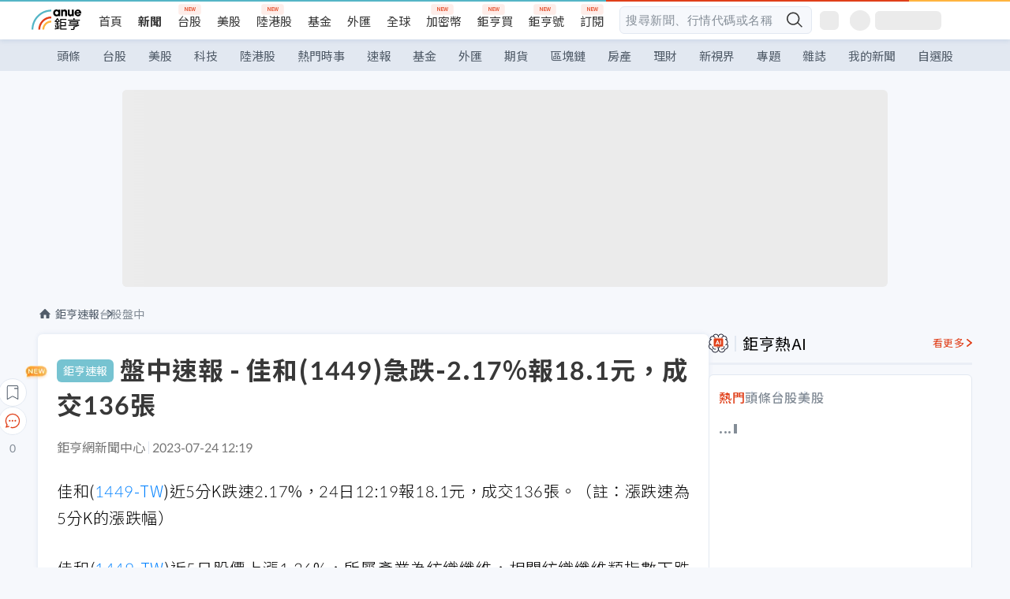

--- FILE ---
content_type: text/html; charset=utf-8
request_url: https://news.cnyes.com/news/id/5260824
body_size: 41019
content:
<!DOCTYPE html><html lang="zh-TW" data-version="4.132.8"><head><meta charSet="utf-8"/><meta name="viewport" content="width=device-width, initial-scale=1, maximum-scale=1, viewport-fit=cover"/><link rel="preload" as="image" href="/assets/icons/search/icon-search-new.svg"/><link rel="preload" as="image" href="/assets/icons/menu/menu.svg"/><link rel="preload" as="image" href="/assets/icons/logo/anue-logo-colorful.svg"/><link rel="preload" as="image" href="/assets/icons/search/search.svg"/><link rel="preload" as="image" href="/assets/icons/breadCrumb/symbol-icon-home.svg"/><link rel="preload" as="image" href="/assets/icons/arrows/arrow-down.svg"/><link rel="preload" as="image" href="/assets/icons/skeleton/empty-image.svg"/><link rel="preload" as="image" href="/assets/icons/carousel/icon-slider-arrow-left-with-round.svg"/><link rel="preload" as="image" href="/assets/icons/carousel/icon-slider-arrow-right-with-round.svg"/><link rel="stylesheet" href="/_next/static/css/921e4f68c9e13c29.css" data-precedence="next"/><link rel="stylesheet" href="/_next/static/css/f7cc80eb46165eff.css" data-precedence="next"/><link rel="stylesheet" href="/_next/static/css/5fabd7b3d2a1fe8b.css" data-precedence="next"/><link rel="stylesheet" href="/_next/static/css/4039ce703448f390.css" data-precedence="next"/><link rel="stylesheet" href="/_next/static/css/8b7963c8de89601f.css" data-precedence="next"/><link rel="stylesheet" href="/_next/static/css/759b945fa817fa3c.css" data-precedence="next"/><link rel="stylesheet" href="/_next/static/css/5cfaef88edf86f6c.css" data-precedence="next"/><link rel="stylesheet" href="/_next/static/css/30d367a73af39db6.css" data-precedence="next"/><link rel="stylesheet" href="/_next/static/css/543dd8f1d20298cf.css" data-precedence="next"/><link rel="stylesheet" href="/_next/static/css/513bfe5edfb6b4d1.css" data-precedence="next"/><link rel="stylesheet" href="/_next/static/css/9f837dd03d448832.css" data-precedence="next"/><link rel="stylesheet" href="/_next/static/css/323628e83134b360.css" data-precedence="next"/><link rel="stylesheet" href="/_next/static/css/bd50bb137f86e3ce.css" data-precedence="next"/><link rel="stylesheet" href="/_next/static/css/1c133bed36662f04.css" data-precedence="next"/><link rel="stylesheet" href="/_next/static/css/02cb430a0dc4ba01.css" data-precedence="next"/><link rel="stylesheet" href="/_next/static/css/46b66030a4177c6e.css" data-precedence="next"/><link rel="stylesheet" href="/_next/static/css/ca2429f3545c5824.css" data-precedence="next"/><link rel="stylesheet" href="/_next/static/css/970fae4e90de993d.css" data-precedence="next"/><link rel="stylesheet" href="/_next/static/css/c40456275ac14497.css" data-precedence="next"/><link rel="stylesheet" href="/_next/static/css/373fd6ea90fa8b66.css" data-precedence="next"/><link rel="stylesheet" href="/_next/static/css/9f913ba69ac29bc9.css" data-precedence="next"/><link rel="stylesheet" href="/_next/static/css/ae2a5c3b23566602.css" data-precedence="next"/><link rel="stylesheet" href="/_next/static/css/7c6be8456fdd5fe3.css" data-precedence="next"/><link rel="stylesheet" href="/_next/static/css/ac4015fcf3665c09.css" data-precedence="next"/><link rel="stylesheet" href="/_next/static/css/c7f6756b9fee5db4.css" data-precedence="next"/><link rel="stylesheet" href="/_next/static/css/cf8914b0fc44633d.css" data-precedence="next"/><link rel="stylesheet" href="/_next/static/css/f169cdc088d50a8b.css" as="style" data-precedence="dynamic"/><link rel="preload" as="script" fetchPriority="low" href="/_next/static/chunks/webpack-3790441e5ace7038.js"/><script src="/_next/static/chunks/9921241e-b471b06b9b37ccc5.js" async=""></script><script src="/_next/static/chunks/2382-a9ef47412f761a5e.js" async=""></script><script src="/_next/static/chunks/main-app-0c16ea83c0bb4511.js" async=""></script><script src="/_next/static/chunks/app/(main)/news/id/%5Bid%5D/loading-e55280bfae30f037.js" async=""></script><script src="/_next/static/chunks/5679-885d827e6e8b73a1.js" async=""></script><script src="/_next/static/chunks/4401-84b5840f8e3fca29.js" async=""></script><script src="/_next/static/chunks/9025-de8fa4c18746149b.js" async=""></script><script src="/_next/static/chunks/161-8d4e2433d7242814.js" async=""></script><script src="/_next/static/chunks/4961-a54641a6350165b1.js" async=""></script><script src="/_next/static/chunks/6890-ce2f974e0e13130c.js" async=""></script><script src="/_next/static/chunks/6921-2b7b23474141f6da.js" async=""></script><script src="/_next/static/chunks/7485-5adb03c3528824a6.js" async=""></script><script src="/_next/static/chunks/7964-231c92d4242d4ad5.js" async=""></script><script src="/_next/static/chunks/9754-2223cd4d960c49ae.js" async=""></script><script src="/_next/static/chunks/5614-1a739e923af6bc84.js" async=""></script><script src="/_next/static/chunks/7397-400c651da0c5b5ec.js" async=""></script><script src="/_next/static/chunks/5982-f97b785c731e0faf.js" async=""></script><script src="/_next/static/chunks/9788-c044d10b4cc0329e.js" async=""></script><script src="/_next/static/chunks/app/(main)/news/id/%5Bid%5D/layout-217639d1b178b013.js" async=""></script><script src="/_next/static/chunks/7621-eb764d1356ce5c9d.js" async=""></script><script src="/_next/static/chunks/7142-c807467591ed75de.js" async=""></script><script src="/_next/static/chunks/6455-0f559580cfcf39cf.js" async=""></script><script src="/_next/static/chunks/app/(main)/layout-a57653def3a320dc.js" async=""></script><script src="/_next/static/chunks/app/(main)/news/id/%5Bid%5D/error-7c3166b6cc509775.js" async=""></script><script src="/_next/static/chunks/app/(main)/news/id/%5Bid%5D/not-found-36e1c1dffc5f5b42.js" async=""></script><script src="/_next/static/chunks/5598-7489ee75b4216112.js" async=""></script><script src="/_next/static/chunks/7902-5dc3a731740be7ee.js" async=""></script><script src="/_next/static/chunks/296-6f1ed1d712ef7925.js" async=""></script><script src="/_next/static/chunks/2662-3ec28076890aabd6.js" async=""></script><script src="/_next/static/chunks/app/(main)/news/id/%5Bid%5D/page-f67fa22e5d651b93.js" async=""></script><script async="" src="https://player.svc.litv.tv/v3/ppnio.js"></script><link rel="preload" href="https://player.svc.litv.tv/pixel/liad-pixel.js" as="script"/><link rel="preload" href="https://securepubads.g.doubleclick.net/tag/js/gpt.js" as="script"/><link rel="preload" href="https://tags-assets.mlytics.com/client/tmc.js" as="script"/><link rel="preload" href="https://api.popin.cc/searchbox/cnyes_tw.js" as="script"/><link rel="icon" href="/favicon.png" type="image/png"/><link rel="apple-touch-icon" href="/favicon.png"/><link rel="shortcut icon" href="/favicon.ico" type="image/x-icon"/><link rel="icon" href="/favicon.svg" type="image/svg+xml"/><meta name="theme-color" content="#ffffff"/><title>盤中速報 - 佳和(1449)急跌-2.17%報18.1元，成交136張 | 鉅亨網 - 台股盤中</title><meta name="description" content="佳和(1449-TW)盤中股價急跌，近5分K漲跌速、近5日股價、產業指數、大盤表現、三大法人買賣超、融資融券增減、即時新聞資訊。"/><meta name="author" content="鉅亨網新聞中心"/><meta name="keywords" content="台股,台股盤中,盤中速報,盤中漲跌速"/><meta name="category" content="anue_live"/><meta name="google-play-app" content="app-id=com.cnyes.android"/><meta name="fb:app_id" content="1114465906367715"/><meta name="google-site-verification" content="E8zVZO3O9YAjbBcY0NmGu3q8E_BwxZuR57scScomueI"/><link rel="canonical" href="https://news.cnyes.com/news/id/5260824"/><link rel="alternate" media="only screen and (max-width: 768px)" href="https://news.cnyes.com/news/id/5260824"/><meta name="apple-itunes-app" content="app-id=1071014509"/><meta property="og:title" content="盤中速報 - 佳和(1449)急跌-2.17%報18.1元，成交136張 | 鉅亨網 - 台股盤中"/><meta property="og:description" content="佳和(1449-TW)盤中股價急跌，近5分K漲跌速、近5日股價、產業指數、大盤表現、三大法人買賣超、融資融券增減、即時新聞資訊。"/><meta property="og:url" content="https://news.cnyes.com/news/id/5260824"/><meta property="og:locale" content="zh_TW"/><meta property="og:image" content="https://news.cnyes.com/assets/images/og-image.png"/><meta property="og:type" content="article"/><meta property="article:published_time" content="2023/7/24 下午12:19:48"/><meta name="twitter:card" content="summary_large_image"/><meta name="twitter:title" content="盤中速報 - 佳和(1449)急跌-2.17%報18.1元，成交136張 | 鉅亨網 - 台股盤中"/><meta name="twitter:description" content="佳和(1449-TW)盤中股價急跌，近5分K漲跌速、近5日股價、產業指數、大盤表現、三大法人買賣超、融資融券增減、即時新聞資訊。"/><meta name="twitter:image" content="https://news.cnyes.com/assets/images/og-image.png"/><link rel="icon" href="/favicon.ico" type="image/x-icon" sizes="16x16"/><link href="https://fonts.googleapis.com/css?family=Lato:300,400,500,700&amp;text=0123456789" rel="stylesheet" type="text/css"/><link href="https://fonts.googleapis.com/css?family=Noto+Sans+TC:300,400,500,700" rel="stylesheet" type="text/css"/><script src="/_next/static/chunks/polyfills-78c92fac7aa8fdd8.js" noModule=""></script></head><body class="b1nl46oh"><script>(self.__next_s=self.__next_s||[]).push([0,{"children":"\n              var googletag = googletag || {};\n              googletag.cmd = googletag.cmd || [];\n            "}])</script><script>(self.__next_s=self.__next_s||[]).push(["https://securepubads.g.doubleclick.net/tag/js/gpt.js",{"async":true,"id":"gpt-script"}])</script><header id="anue-header" class="c1ybci1p"><div class="d1nias15"><div class="desktop-header have-shadow"><header class="huepua3"><div class="c1l52at7"><a href="https://www.cnyes.com" class="lgi1m7w"></a><ul class="cl3pwmo"><li class="c1hb2kgr"><a href="https://www.cnyes.com" target="_self" rel="noopener noreferrer" class="a18jyayu" style="--a18jyayu-0:400;--a18jyayu-1:400">首頁</a></li><li class="c1hb2kgr"><a href="https://news.cnyes.com/news/cat/headline" target="_self" rel="noopener noreferrer" class="current a18jyayu" style="--a18jyayu-0:400;--a18jyayu-1:700">新聞</a></li><li class="c1hb2kgr"><a href="https://www.cnyes.com/twstock" target="_self" rel="noopener noreferrer" class="new a18jyayu" style="--a18jyayu-0:400;--a18jyayu-1:400">台股</a></li><li class="c1hb2kgr"><a href="https://www.cnyes.com/usstock" target="_self" rel="noopener noreferrer" class="a18jyayu" style="--a18jyayu-0:400;--a18jyayu-1:400">美股</a></li><li class="c1hb2kgr"><a href="https://www.cnyes.com/hkstock" target="_self" rel="noopener noreferrer" class="new a18jyayu" style="--a18jyayu-0:400;--a18jyayu-1:400">陸港股</a></li><li class="c1hb2kgr"><a href="https://fund.cnyes.com" target="_self" rel="noopener noreferrer" class="a18jyayu" style="--a18jyayu-0:400;--a18jyayu-1:400">基金</a></li><li class="c1hb2kgr"><a href="https://www.cnyes.com/forex" target="_self" rel="noopener noreferrer" class="a18jyayu" style="--a18jyayu-0:400;--a18jyayu-1:400">外匯</a></li><li class="c1hb2kgr"><a href="https://invest.cnyes.com/indices/major" target="_self" rel="noopener noreferrer" class="a18jyayu" style="--a18jyayu-0:400;--a18jyayu-1:400">全球</a></li><li class="c1hb2kgr"><a href="https://crypto.cnyes.com" target="_self" rel="noopener noreferrer" class="new a18jyayu" style="--a18jyayu-0:400;--a18jyayu-1:400">加密幣</a></li><li class="c1hb2kgr"><a href="https://anuefund.tw/768tv" target="_self" rel="noopener noreferrer" class="new a18jyayu" style="--a18jyayu-0:400;--a18jyayu-1:400">鉅亨買</a></li><li class="c1hb2kgr"><a href="https://hao.cnyes.com?utm_source=cnyes&amp;utm_medium=nav" target="_self" rel="noopener noreferrer" class="new a18jyayu" style="--a18jyayu-0:400;--a18jyayu-1:400">鉅亨號</a></li><li class="c1hb2kgr"><a href="https://www.cnyes.com/anuestore" target="_self" rel="noopener noreferrer" class="new a18jyayu" style="--a18jyayu-0:400;--a18jyayu-1:400">訂閱</a></li></ul><div class="s1vyna59"><div class="vz68neb"><div class="c3g6gi"><div class="c1qetjgo"><input type="search" placeholder="搜尋新聞、行情代碼或名稱" class="desktop iz28ylr"/><div class="b1pm9kik"><img alt="search icon" src="/assets/icons/search/icon-search-new.svg" class="search desktop i8fpj51" width="24" height="24"/></div></div></div><div class="ruswah8"><div class="c1foi1fo"><div class="s10t8so0"></div></div></div></div></div><div class="irxd8om"><!--$--><!--$!--><template data-dgst="BAILOUT_TO_CLIENT_SIDE_RENDERING"></template><span aria-live="polite" aria-busy="true"><span class="react-loading-skeleton" style="width:24px;height:24px;border-radius:6px">‌</span><br/></span><!--/$--><!--/$--><!--$--><!--$!--><template data-dgst="BAILOUT_TO_CLIENT_SIDE_RENDERING"></template><div class="b7b7oug"><span aria-live="polite" aria-busy="true"><span class="react-loading-skeleton" style="margin-right:6px;width:26px;height:26px;border-radius:50%">‌</span><br/></span><span aria-live="polite" aria-busy="true"><span class="react-loading-skeleton" style="width:84px;height:24px;border-radius:6px">‌</span><br/></span></div><!--/$--><!--/$--></div></div></header><div height="40" class="v1x160j6" style="--v1x160j6-0:#e2e8f1;--v1x160j6-1:40px"><ul class="c1n5hs9b" style="--c1n5hs9b-0:#e2e8f1;--c1n5hs9b-1:40px"><li class="tn6a5v3" style="--tn6a5v3-0:#515c69;--tn6a5v3-1:transparent"><a href="/news/cat/headline">頭條</a></li><li class="tn6a5v3" style="--tn6a5v3-0:#515c69;--tn6a5v3-1:transparent"><a href="/news/cat/tw_stock">台股</a></li><li class="tn6a5v3" style="--tn6a5v3-0:#515c69;--tn6a5v3-1:transparent"><a href="/news/cat/wd_stock">美股</a></li><li class="tn6a5v3" style="--tn6a5v3-0:#515c69;--tn6a5v3-1:transparent"><a href="/news/cat/tech">科技</a></li><li class="tn6a5v3" style="--tn6a5v3-0:#515c69;--tn6a5v3-1:transparent"><a href="/news/cat/cn_stock">陸港股</a></li><li class="tn6a5v3" style="--tn6a5v3-0:#515c69;--tn6a5v3-1:transparent"><a href="/poptopic">熱門時事</a></li><li class="tn6a5v3" style="--tn6a5v3-0:#515c69;--tn6a5v3-1:transparent"><a href="/news/cat/anue_live">速報</a></li><li class="tn6a5v3" style="--tn6a5v3-0:#515c69;--tn6a5v3-1:transparent"><a href="/news/cat/fund">基金</a></li><li class="tn6a5v3" style="--tn6a5v3-0:#515c69;--tn6a5v3-1:transparent"><a href="/news/cat/forex">外匯</a></li><li class="tn6a5v3" style="--tn6a5v3-0:#515c69;--tn6a5v3-1:transparent"><a href="/news/cat/future">期貨</a></li><li class="tn6a5v3" style="--tn6a5v3-0:#515c69;--tn6a5v3-1:transparent"><a href="/news/cat/bc">區塊鏈</a></li><li class="tn6a5v3" style="--tn6a5v3-0:#515c69;--tn6a5v3-1:transparent"><a href="/news/cat/cnyeshouse">房產</a></li><li class="tn6a5v3" style="--tn6a5v3-0:#515c69;--tn6a5v3-1:transparent"><a href="/news/cat/tw_money">理財</a></li><li class="tn6a5v3" style="--tn6a5v3-0:#515c69;--tn6a5v3-1:transparent"><a href="/news/cat/celebrity_area">新視界</a></li><li class="tn6a5v3" style="--tn6a5v3-0:#515c69;--tn6a5v3-1:transparent"><a href="https://news.cnyes.com/projects">專題</a></li><li class="tn6a5v3" style="--tn6a5v3-0:#515c69;--tn6a5v3-1:transparent"><a href="/news/cat/mag">雜誌</a></li><li class="tn6a5v3" style="--tn6a5v3-0:#515c69;--tn6a5v3-1:transparent"><a href="/member/mytag/all">我的新聞</a></li><li class="tn6a5v3" style="--tn6a5v3-0:#515c69;--tn6a5v3-1:transparent"><a href="https://www.cnyes.com/member/portfolios">自選股</a></li></ul></div></div></div><div class="m3qvebg"><div class="mobile-header"><section class="c1s8zsce"><img alt="menu-icon" src="/assets/icons/menu/menu.svg" height="18" width="18" class="iwjyq0j"/><div class="mdxlrjx"><div class="lvsnr77"><a class="l160ibr3" href="/news/cat/headline"><img alt="anue logo" src="/assets/icons/logo/anue-logo-colorful.svg" height="30" width="70"/></a></div><div class="rti3r0y"><a href="https://campaign.cnyes.com/topics/LegacyAcademy/?utm_source=mweb&amp;utm_medium=anuebuy" target="_blank" rel="noopener noreferrer" data-global-ga-category="Header" data-global-ga-action="click" data-global-ga-label="鉅亨傳承學院" class="mapmbvj"><img src="/assets/icons/header/symbol-icon-ye-sclub.png" alt="鉅亨傳承學院" title="https://campaign.cnyes.com/topics/LegacyAcademy/?utm_source=mweb&amp;utm_medium=anuebuy" width="24" height="24" loading="lazy"/></a><a href="https://hao.cnyes.com/" data-global-ga-category="Header" data-global-ga-action="click" data-global-ga-label="鉅亨號" class="mapmbvj"><img src="/assets/icons/header/hao.png" alt="鉅亨號" title="https://hao.cnyes.com" width="24" height="24" loading="lazy"/></a><a href="https://campaign.cnyes.com/topics/anuecrypto/?utm_source=mobile&amp;utm_medium=header" target="_blank" rel="noopener noreferrer" data-global-ga-category="Header" data-global-ga-action="click" data-global-ga-label="鉅亨買幣" class="mapmbvj"><img src="/assets/icons/header/crypto.png" alt="鉅亨買幣" title="https://campaign.cnyes.com/topics/anuecrypto/?utm_source=mobile&amp;utm_medium=header" width="24" height="24" loading="lazy"/></a><a href="https://www.cnyes.com/events" target="_self" class="c1ni1sin"><svg width="24" height="24" viewBox="0 0 24 24" style="overflow:initial"><g stroke="#383838" stroke-width="1" fill="none" fill-rule="evenodd"><g fill="#fff"><path id="bell" d="M12 4.222a6.433 6.433 0 0 1 6.429 6.663l-.133 3.708 1.132 1.94a2 2 0 0 1-1.399 2.98l-1.585.265c-2.942.49-5.946.49-8.888 0l-1.585-.264a2 2 0 0 1-1.4-2.98l1.133-1.941-.133-3.708A6.433 6.433 0 0 1 12 4.222z"></path><path d="M9.778 19.778a2.222 2.222 0 0 0 4.444 0M10.519 4.445v-.964a1.481 1.481 0 0 1 2.962 0v1.022"></path></g></g></svg></a><!--$!--><template data-dgst="BAILOUT_TO_CLIENT_SIDE_RENDERING"></template><!--/$--></div></div><img alt="search icon" src="/assets/icons/search/search.svg" width="18" height="18" class="s3icxza"/></section></div></div></header><div id=""><div class="a133dm9s"><div id="div-gpt-ad-cnyes_news_inside_all_top" class="a1mzdm1v" style="--a1mzdm1v-0:970px;--a1mzdm1v-1:250px;--a1mzdm1v-2:970px;--a1mzdm1v-3:250px;--a1mzdm1v-4:24px;--a1mzdm1v-5:24px;--a1mzdm1v-6:auto;--a1mzdm1v-7:auto"><span aria-live="polite" aria-busy="true"><span class="react-loading-skeleton" style="border-radius:6px;width:100%;height:100%">‌</span><br/></span></div></div><main class="v1hm61vt"><div class="c9ky432"><!--$?--><template id="B:0"></template><div class="b1xk4ycj"><img src="/assets/icons/breadCrumb/symbol-icon-home.svg" alt="home-icon" class="hjeu68v"/><div class="b1jrbpvn"><span aria-live="polite" aria-busy="true"><span class="react-loading-skeleton" style="width:50px;height:14px;border-radius:6px">‌</span><br/></span><span aria-live="polite" aria-busy="true"><span class="react-loading-skeleton" style="width:80px;height:14px;border-radius:6px">‌</span><br/></span></div></div><article class="a1bro7my"><section class="t1t26qd"><span class="c8mpa8a"></span><span aria-live="polite" aria-busy="true"><span class="react-loading-skeleton" style="width:300px;height:32px;border-radius:6px">‌</span><br/></span></section><div class="acvel4f"><span aria-live="polite" aria-busy="true"><span class="react-loading-skeleton" style="width:200px;height:16px;border-radius:6px">‌</span><br/></span></div><div class="c15w71un"><span aria-live="polite" aria-busy="true"><span class="react-loading-skeleton" style="width:100%;height:300px;border-radius:6px">‌</span><br/></span></div></article><!--/$--></div><aside class="vinw7c5" style="--vinw7c5-0:35px"><div id="aside" class="c6vqgdx"><!--$--><div id="div-gpt-ad-aside-banner-top" class="a1mzdm1v" style="--a1mzdm1v-0:100%;--a1mzdm1v-1:100%;--a1mzdm1v-2:300px;--a1mzdm1v-3:600px;--a1mzdm1v-4:0;--a1mzdm1v-5:0;--a1mzdm1v-6:auto;--a1mzdm1v-7:auto"><span aria-live="polite" aria-busy="true"><span class="react-loading-skeleton" style="width:100%;height:100%;border-radius:6px">‌</span><br/></span></div><!--/$--><section class="section-aside-container ck1jcsm" style="--ck1jcsm-2:32px 0 16px"><div class="section-aside-wrapper c106polj"><img alt="section icon" loading="lazy" width="25" height="25" decoding="async" data-nimg="1" class="icon" style="color:transparent" src="/assets/icons/icon-ai.svg"/><h3>鉅亨熱AI</h3><a href="/news/cat/hotai" target="_blank" class="l1q6lkcx">看更多</a></div><div class="c1iqrcew"><div class="c7l1g0s" style="--c7l1g0s-0:385px;--c7l1g0s-1:345px"><ul class="tn3hsof"><li class="active t1pva50s">熱門</li><li class="t1pva50s">頭條</li><li class="t1pva50s">台股</li><li class="t1pva50s">美股</li></ul><main class="c1k3idnr"><h1 class="h1hpe582"><span class="cjeph51">...</span><span class="ctz40ky"></span></h1></main></div></div></section><section class="section-aside-container ck1jcsm" style="--ck1jcsm-2:32px 0 16px"><div class="section-aside-wrapper c106polj"><img alt="section icon" loading="lazy" width="25" height="25" decoding="async" data-nimg="1" class="icon" style="color:transparent" src="/assets/icons/popularRank.svg"/><h3>人氣排行</h3><a href="https://news.cnyes.com/trending" target="_self" class="l1q6lkcx">看更多</a></div><div class="c1s8549x"><ul class="tn3hsof"><li class="active t1pva50s">總覽</li><li class="t1pva50s">台股</li><li class="t1pva50s">美股</li></ul><div class="i8whfcm"><div style="background-image:url(https://cimg.cnyes.cool/prod/news/6322678/m/c3397b06a3da8f8dcea14478e98548de.jpg)" class="pfzmrd0"></div></div><a title="睽違5年！蘋果發佈全新AirTag 2 搭載第二代超寬頻晶片 提升定位範圍及音量" color="#ddbe43" class="pmvb4k5" style="--pmvb4k5-0:#ddbe43" href="/news/id/6322678"><i>1.</i><p font-size="16" class="p1uv3ykh" style="--p1uv3ykh-0:16px;--p1uv3ykh-1:1.6">睽違5年！蘋果發佈全新AirTag 2 搭載第二代超寬頻晶片 提升定位範圍及音量</p></a><a title="川普放話100%關稅！加拿大總理卡尼一句話點破真正目的" color="#b1bed0" class="pmvb4k5" style="--pmvb4k5-0:#b1bed0" href="/news/id/6322754"><i>2.</i><p font-size="16" class="p1uv3ykh" style="--p1uv3ykh-0:16px;--p1uv3ykh-1:1.6">川普放話100%關稅！加拿大總理卡尼一句話點破真正目的</p></a><a title="日本真的出手干預匯市了嗎？日元急升背後答案揭曉" color="#d18552" class="pmvb4k5" style="--pmvb4k5-0:#d18552" href="/news/id/6322572"><i>3.</i><p font-size="16" class="p1uv3ykh" style="--p1uv3ykh-0:16px;--p1uv3ykh-1:1.6">日本真的出手干預匯市了嗎？日元急升背後答案揭曉</p></a><div class="p1hxxh6l"><div id="div-gpt-ad-cnyes_news_inside_native_Right2" class="a1mzdm1v" style="--a1mzdm1v-0:100%;--a1mzdm1v-1:100%;--a1mzdm1v-2:none;--a1mzdm1v-3:none;--a1mzdm1v-4:0;--a1mzdm1v-5:0;--a1mzdm1v-6:auto;--a1mzdm1v-7:auto"><span aria-live="polite" aria-busy="true"><span class="react-loading-skeleton" style="width:100%;height:100%;border-radius:6px">‌</span><br/></span></div></div><a title="OpenAI陷財務與營運危機？華爾街老將警告：AI巨頭正「即時崩解」" color="#848d97" class="pmvb4k5" style="--pmvb4k5-0:#848d97" href="/news/id/6322371"><i>4.</i><p font-size="16" class="p1uv3ykh" style="--p1uv3ykh-0:16px;--p1uv3ykh-1:1.6">OpenAI陷財務與營運危機？華爾街老將警告：AI巨頭正「即時崩解」</p></a><a title="還有87%下跌空間！基金老將點名特斯拉：美股史上最大泡沫" color="#848d97" class="pmvb4k5" style="--pmvb4k5-0:#848d97" href="/news/id/6321616"><i>5.</i><p font-size="16" class="p1uv3ykh" style="--p1uv3ykh-0:16px;--p1uv3ykh-1:1.6">還有87%下跌空間！基金老將點名特斯拉：美股史上最大泡沫</p></a></div></section><div class="vanmi0l"><span aria-live="polite" aria-busy="true"><span class="react-loading-skeleton" style="border-radius:6px;width:100%;height:103.5px">‌</span><br/></span></div><section class="section-aside-container c1jod995" style="--c1jod995-2:32px 0 16px"><div class="section-aside-wrapper c106polj"><img alt="section icon" loading="lazy" width="25" height="25" decoding="async" data-nimg="1" class="icon" style="color:transparent" src="/assets/icons/editorChoose.svg"/><h3>主編精選</h3><a href="/news/cat/news24h" target="_self" class="l1q6lkcx">看更多</a></div><div class="news24h-list ch84ijz"></div></section><section class="b13nyf8m"><div id="div-gpt-ad-aside-banner-mid" class="a1mzdm1v" style="--a1mzdm1v-0:300px;--a1mzdm1v-1:600px;--a1mzdm1v-2:300px;--a1mzdm1v-3:600px;--a1mzdm1v-4:0;--a1mzdm1v-5:0;--a1mzdm1v-6:auto;--a1mzdm1v-7:auto"><span aria-live="polite" aria-busy="true"><span class="react-loading-skeleton" style="border-radius:6px;width:100%;height:100%">‌</span><br/></span></div></section><section class="section-aside-container c1jod995" style="--c1jod995-2:32px 0 16px"><div class="section-aside-wrapper c106polj"><img alt="section icon" loading="lazy" width="25" height="25" decoding="async" data-nimg="1" class="icon" style="color:transparent" src="/assets/icons/anue-lecture.svg"/><h3>鉅亨講座</h3><a href="https://www.cnyes.com/events" target="_self" class="l1q6lkcx">看更多</a></div><div class="c13k14ni"><ul class="tn3hsof"><li class="active t1pva50s">講座</li><li class="t1pva50s">公告</li></ul><ul class="l1y84pl8"></ul></div></section><div class="wo6or09"><section class="section-aside-container ck1jcsm" style="--ck1jcsm-2:32px 0 16px"><div class="section-aside-wrapper c106polj"><img alt="section icon" loading="lazy" width="25" height="25" decoding="async" data-nimg="1" class="icon" style="color:transparent" src="/assets/icons/pop-topic.svg"/><h3>熱門時事</h3><a href="/poptopic" target="_self" class="l1q6lkcx">看更多</a></div><div class="c1yrx6jy"><div><div class="t1bfkwjz" style="--t1bfkwjz-0:18px"><span aria-live="polite" aria-busy="true"><span class="react-loading-skeleton" style="width:26px;height:26px;border-radius:50%">‌</span><br/></span><div class="cwktnue"><span aria-live="polite" aria-busy="true"><span class="react-loading-skeleton" style="width:170px;height:29px;border-radius:6px">‌</span><br/></span></div></div><div class="cdvskaj" style="--cdvskaj-0:0;--cdvskaj-1:6px"><div class="csbqhi5"><span aria-live="polite" aria-busy="true"><span class="react-loading-skeleton" style="width:10px;height:10px;border-radius:50%">‌</span><br/></span><div class="c8xlkjx" style="--c8xlkjx-0:8px;--c8xlkjx-1:10px;--c8xlkjx-2:60px"><span aria-live="polite" aria-busy="true"><span class="react-loading-skeleton" style="width:40px;height:17px;border-radius:6px">‌</span><br/></span><h3 class="tgkyo5n"><span aria-live="polite" aria-busy="true"><span class="react-loading-skeleton" style="width:100%;height:17px;border-radius:6px">‌</span><br/></span></h3></div></div><div class="csbqhi5"><span aria-live="polite" aria-busy="true"><span class="react-loading-skeleton" style="width:10px;height:10px;border-radius:50%">‌</span><br/></span><div class="c8xlkjx" style="--c8xlkjx-0:8px;--c8xlkjx-1:10px;--c8xlkjx-2:60px"><span aria-live="polite" aria-busy="true"><span class="react-loading-skeleton" style="width:40px;height:17px;border-radius:6px">‌</span><br/></span><h3 class="tgkyo5n"><span aria-live="polite" aria-busy="true"><span class="react-loading-skeleton" style="width:100%;height:17px;border-radius:6px">‌</span><br/></span></h3></div></div><div class="l189vxqo" style="--l189vxqo-0:9px"></div></div></div><div><div class="t1bfkwjz" style="--t1bfkwjz-0:18px"><span aria-live="polite" aria-busy="true"><span class="react-loading-skeleton" style="width:26px;height:26px;border-radius:50%">‌</span><br/></span><div class="cwktnue"><span aria-live="polite" aria-busy="true"><span class="react-loading-skeleton" style="width:170px;height:29px;border-radius:6px">‌</span><br/></span></div></div><div class="cdvskaj" style="--cdvskaj-0:0;--cdvskaj-1:6px"><div class="csbqhi5"><span aria-live="polite" aria-busy="true"><span class="react-loading-skeleton" style="width:10px;height:10px;border-radius:50%">‌</span><br/></span><div class="c8xlkjx" style="--c8xlkjx-0:8px;--c8xlkjx-1:10px;--c8xlkjx-2:60px"><span aria-live="polite" aria-busy="true"><span class="react-loading-skeleton" style="width:40px;height:17px;border-radius:6px">‌</span><br/></span><h3 class="tgkyo5n"><span aria-live="polite" aria-busy="true"><span class="react-loading-skeleton" style="width:100%;height:17px;border-radius:6px">‌</span><br/></span></h3></div></div><div class="csbqhi5"><span aria-live="polite" aria-busy="true"><span class="react-loading-skeleton" style="width:10px;height:10px;border-radius:50%">‌</span><br/></span><div class="c8xlkjx" style="--c8xlkjx-0:8px;--c8xlkjx-1:10px;--c8xlkjx-2:60px"><span aria-live="polite" aria-busy="true"><span class="react-loading-skeleton" style="width:40px;height:17px;border-radius:6px">‌</span><br/></span><h3 class="tgkyo5n"><span aria-live="polite" aria-busy="true"><span class="react-loading-skeleton" style="width:100%;height:17px;border-radius:6px">‌</span><br/></span></h3></div></div><div class="l189vxqo" style="--l189vxqo-0:9px"></div></div></div></div></section></div><div class="vanmi0l"><span aria-live="polite" aria-busy="true"><span class="react-loading-skeleton" style="border-radius:6px;width:100%;height:103.5px">‌</span><br/></span></div><section class="section-aside-container c1jod995" style="--c1jod995-2:32px 0 16px"><div class="section-aside-wrapper c106polj"><img alt="section icon" loading="lazy" width="25" height="25" decoding="async" data-nimg="1" class="icon" style="color:transparent" src="/assets/icons/section-fund.svg"/><h3>鉅亨熱基金</h3><a href="https://fund.cnyes.com" target="_blank" class="l1q6lkcx">看更多</a></div><div class="viq69dn"><ul class="t1cgh5qm"><li class="active t1t6yq1z">基金亮點</li><li class="t1t6yq1z">主題熱議</li></ul><nav class="n6yqcst"><ul class="sub-tab"><li class="tab active">近期亮點</li><li class="tab">熱門自選</li></ul><span class="tabs-selector ci912hr"><button class="active l1fii4wo"><span>月</span></button><button class="m1gv1aw8">更多</button></span></nav><ul class="uzs5x9h"><div class="di89ht1"><span aria-live="polite" aria-busy="true"><span class="react-loading-skeleton" style="width:100%;height:54px;border-radius:6px">‌</span><br/></span></div><div class="di89ht1"><span aria-live="polite" aria-busy="true"><span class="react-loading-skeleton" style="width:100%;height:54px;border-radius:6px">‌</span><br/></span></div><div class="di89ht1"><span aria-live="polite" aria-busy="true"><span class="react-loading-skeleton" style="width:100%;height:54px;border-radius:6px">‌</span><br/></span></div><div class="di89ht1"><span aria-live="polite" aria-busy="true"><span class="react-loading-skeleton" style="width:100%;height:54px;border-radius:6px">‌</span><br/></span></div><div class="time">--</div></ul></div></section><div id="div-gpt-ad-aside-banner-bottom" class="a1mzdm1v" style="--a1mzdm1v-0:300px;--a1mzdm1v-1:250px;--a1mzdm1v-2:300px;--a1mzdm1v-3:250px;--a1mzdm1v-4:0;--a1mzdm1v-5:0;--a1mzdm1v-6:auto;--a1mzdm1v-7:auto"><span aria-live="polite" aria-busy="true"><span class="react-loading-skeleton" style="border-radius:6px;width:100%;height:100%">‌</span><br/></span></div><div id="NewsFeatureReport" class="wo6or09"><section class="c1axdy7y"><div class="t1f8ue4o"><span aria-live="polite" aria-busy="true"><span class="react-loading-skeleton" style="height:38px;border-radius:6px">‌</span><br/></span></div><div class="i6t8yrg"><span aria-live="polite" aria-busy="true"><span class="react-loading-skeleton" style="height:274px;border-radius:6px">‌</span><br/></span></div><div class="ffa96yr"><span aria-live="polite" aria-busy="true"><span class="react-loading-skeleton" style="height:6px;border-radius:6px">‌</span><br/></span></div></section></div><!--$!--><template data-dgst="BAILOUT_TO_CLIENT_SIDE_RENDERING"></template><!--/$--><section class="section-aside-container c1jod995" style="--c1jod995-2:32px 0 16px"><div class="section-aside-wrapper c106polj"><img alt="section icon" loading="lazy" width="25" height="25" decoding="async" data-nimg="1" class="icon" style="color:transparent" src="/assets/icons/symbol-card-side-icon.svg"/><h3>熱門排行</h3><a href="/member/rankinglist" target="_blank" class="l1q6lkcx">看更多</a></div><div class="v3japm9"><ul class="t1cgh5qm"><li class="active t1t6yq1z">熱門追蹤</li><li class="t1t6yq1z">熱門收藏</li></ul><nav class="n6eygn3"><ul class="sub-tab"><li class="tab active">標籤</li><li class="tab">時事</li></ul></nav><div class="lyggs4f"><!--$--><!--$!--><template data-dgst="BAILOUT_TO_CLIENT_SIDE_RENDERING"></template><div class="h1paadp4" style="--h1paadp4-0:0px"><div class="hiir0tf" style="--hiir0tf-0:repeat(3, 1fr);--hiir0tf-1:repeat(1, 1fr)"><div class="c1toysbd"><div class="h14yock2"><span aria-live="polite" aria-busy="true"><span class="react-loading-skeleton" style="width:34px;height:24px;border-radius:6px">‌</span><br/></span></div><div class="h19tdhzl"><p><span aria-live="polite" aria-busy="true"><span class="react-loading-skeleton" style="width:180px;height:28px;border-radius:6px">‌</span><br/></span></p><span aria-live="polite" aria-busy="true"><span class="react-loading-skeleton" style="width:64px;height:28px;border-radius:6px">‌</span><br/></span></div></div><div class="c1toysbd"><div class="h14yock2"><span aria-live="polite" aria-busy="true"><span class="react-loading-skeleton" style="width:34px;height:24px;border-radius:6px">‌</span><br/></span></div><div class="h19tdhzl"><p><span aria-live="polite" aria-busy="true"><span class="react-loading-skeleton" style="width:180px;height:28px;border-radius:6px">‌</span><br/></span></p><span aria-live="polite" aria-busy="true"><span class="react-loading-skeleton" style="width:64px;height:28px;border-radius:6px">‌</span><br/></span></div></div><div class="c1toysbd"><div class="h14yock2"><span aria-live="polite" aria-busy="true"><span class="react-loading-skeleton" style="width:34px;height:24px;border-radius:6px">‌</span><br/></span></div><div class="h19tdhzl"><p><span aria-live="polite" aria-busy="true"><span class="react-loading-skeleton" style="width:180px;height:28px;border-radius:6px">‌</span><br/></span></p><span aria-live="polite" aria-busy="true"><span class="react-loading-skeleton" style="width:64px;height:28px;border-radius:6px">‌</span><br/></span></div></div></div></div><!--/$--><!--/$--></div></div></section><section id="NewsTwStockExpert" class="section-aside-container c1jod995" style="--c1jod995-2:32px 0 16px"><div class="section-aside-wrapper c106polj"><img alt="section icon" loading="lazy" width="25" height="25" decoding="async" data-nimg="1" class="icon" style="color:transparent" src="/assets/icons/twStockExpert.svg"/><h3>台股專家觀點</h3><a href="/news/cat/stock_report" target="_self" class="l1q6lkcx">看更多</a></div><div class="c1q4xm40"></div></section><section id="LogoWallCarouselAside" height="232" class="l8u4wkb" style="--l8u4wkb-0:100%;--l8u4wkb-1:232px"><div class="slide"><div style="width:-2px;height:232px" class="c1txj10r"><div class="carousel"><div class="carousel__body" style="transition:transform 0s;width:200%;height:232px;transform:translateX(-50%)"></div><div class="carousel__arrows"><div class="carousel__arrows__arrow"><img class="carousel__arrows__/assets/icons/carousel/icon-slider-arrow-left-with-round.svg" src="/assets/icons/carousel/icon-slider-arrow-left-with-round.svg" alt="left arrow"/></div><div class="carousel__arrows__arrow"><img class="carousel__arrows__/assets/icons/carousel/icon-slider-arrow-right-with-round.svg" src="/assets/icons/carousel/icon-slider-arrow-right-with-round.svg" alt="right arrow"/></div></div></div></div></div></section><div id="AnueService" class="wo6or09"><section class="c9turoh"><span aria-live="polite" aria-busy="true"><span class="react-loading-skeleton" style="height:38px;border-radius:6px">‌</span><br/></span><div class="cwiqs2w"><div class="nk3ubmv"><span aria-live="polite" aria-busy="true"><span class="react-loading-skeleton" style="height:107px;border-radius:6px">‌</span><br/></span></div><div class="nk3ubmv"><span aria-live="polite" aria-busy="true"><span class="react-loading-skeleton" style="height:107px;border-radius:6px">‌</span><br/></span></div><div class="nxoehow"><span aria-live="polite" aria-busy="true"><span class="react-loading-skeleton" style="height:20px;border-radius:6px">‌</span><br/></span></div><div class="nxoehow"><span aria-live="polite" aria-busy="true"><span class="react-loading-skeleton" style="height:20px;border-radius:6px">‌</span><br/></span></div><div class="nxoehow"><span aria-live="polite" aria-busy="true"><span class="react-loading-skeleton" style="height:20px;border-radius:6px">‌</span><br/></span></div><div class="nxoehow"><span aria-live="polite" aria-busy="true"><span class="react-loading-skeleton" style="height:20px;border-radius:6px">‌</span><br/></span></div></div></section></div><!--$!--><template data-dgst="BAILOUT_TO_CLIENT_SIDE_RENDERING"></template><!--/$--></div></aside></main><div id="div-gpt-ad-cnyes_news_inside_bottom_728*90" class="a1mzdm1v" style="--a1mzdm1v-0:728px;--a1mzdm1v-1:90px;--a1mzdm1v-2:728px;--a1mzdm1v-3:90px;--a1mzdm1v-4:24px;--a1mzdm1v-5:24px;--a1mzdm1v-6:auto;--a1mzdm1v-7:auto"><span aria-live="polite" aria-busy="true"><span class="react-loading-skeleton" style="border-radius:6px;width:100%;height:100%">‌</span><br/></span></div></div><noscript><iframe src="https://www.googletagmanager.com/ns.html?id=GTM-52N9SQ2" height="0" width="0" style="display:none;visibility:hidden"></iframe></noscript><!--$--><!--$!--><template data-dgst="BAILOUT_TO_CLIENT_SIDE_RENDERING"></template><!--/$--><!--/$--><!--$--><!--$--><div class="c1icadil"><div class="Toastify"></div></div><!--/$--><!--$--><!--/$--><!--$--><div class="fixed-wrapper--m align-center pointer-events-auto c1nqb2so" style="bottom:26px"><!--$!--><template data-dgst="BAILOUT_TO_CLIENT_SIDE_RENDERING"></template><!--/$--></div><!--/$--><!--/$--><script src="/_next/static/chunks/webpack-3790441e5ace7038.js" async=""></script><div hidden id="S:0"><section id="bread-crumb" class="w1xblh6d"><img src="/assets/icons/breadCrumb/symbol-icon-home.svg" alt="home-icon" class="lp9mpbn"/><div class="btlhmn6"><a class="b17vyawb" href="/news/cat/anue_live">鉅亨速報</a><a class="b17vyawb" href="/news/cat/tw_live">台股盤中</a></div></section><article class="mfxje1x"><section class="t1el8oye"><span class="bzubwch"> <!-- -->鉅亨速報</span><h1>盤中速報 - 佳和(1449)急跌-2.17%報18.1元，成交136張</h1></section><p class="alr4vq1"><span class="signature">鉅亨網新聞中心</span><span class="separator"></span><time dateTime="2023-07-24T04:19:48.000Z">2023-07-24 12:19</time></p><main id="article-container" class="c1tt5pk2" style="--c1tt5pk2-0:20px"><section style="margin-top:30px"><p>佳和(<a href="https://www.cnyes.com/twstock/1449" target="_self" rel="noopener noreferrer" data-ga-target="news" data-ga-event-name="Click_Quote" data-ga-section="News_Article_文中行情" data-ga-click-item="TWS:1449:STOCK:COMMON">1449-TW</a>)近5分K跌速2.17%，24日12:19報18.1元，成交136張。（註：漲跌速為5分K的漲跌幅）</p></section><p></p><section style="margin-top:30px"><p>佳和(<a href="https://www.cnyes.com/twstock/1449" target="_self" rel="noopener noreferrer" data-ga-target="news" data-ga-event-name="Click_Quote" data-ga-section="News_Article_文中行情" data-ga-click-item="TWS:1449:STOCK:COMMON">1449-TW</a>)近5日股價上漲1.36%，所屬產業為紡織纖維，相關紡織纖維類指數下跌1.4%。台灣<a href="https://invest.cnyes.com/index/TWS/TSE01">加權指數</a>下跌1.46%，股價漲幅表現優於大盤。</p></section><section style="margin-top:30px"><p><em>近5日籌碼</em></p></section><section><ul>    <li>三大法人合計買賣超：-236 張</li>    <li>外資買賣超：-299 張</li>    <li>投信買賣超：+56 張</li>    <li>自營商買賣超：+7 張</li>    <li>融資增減：+36 張</li>    <li>融券增減：+1 張</li></ul></section><div id="div-gpt-ad-cnyes_news_article_middle_1" class="a1mzdm1v" style="--a1mzdm1v-0:728px;--a1mzdm1v-1:90px;--a1mzdm1v-2:728px;--a1mzdm1v-3:90px;--a1mzdm1v-4:32px;--a1mzdm1v-5:32px;--a1mzdm1v-6:auto;--a1mzdm1v-7:auto"><span aria-live="polite" aria-busy="true"><span class="react-loading-skeleton" style="border-radius:6px;width:100%;height:100%">‌</span><br/></span></div><section style="margin-top:30px"><p><em>最新相關新聞</em></p></section><section style="margin-top:20px"><ul>            <li><a href="https://news.cnyes.com/news/id/5258801">盤中速報 - 佳和(1449)急跌-2.02%報19.35元，成交166張</a></li>            <li><a href="https://news.cnyes.com/news/id/5258702">盤中速報 - 佳和(1449)急拉2.13%報19.15元，成交65張</a></li>            <li><a href="https://news.cnyes.com/news/id/5253458">盤中速報 - 佳和(1449)急跌-4.42%報18.4元，成交52張</a></li>            <li><a href="https://news.cnyes.com/news/id/5251371">盤中速報 - 佳和(1449)急跌-3.12%報18.55元，成交59張</a></li>            <li><a href="https://news.cnyes.com/news/id/5249781">盤中速報 - 佳和(1449)急跌-3.33%報20.35元，成交297張</a></li>    </ul></section></main><ul class="clz8i2p"><li class="l4epuzg">掌握全球財經資訊<a href="http://www.cnyes.com/app/?utm_source=mweb&amp;utm_medium=HamMenuBanner&amp;utm_campaign=fixed&amp;utm_content=entr">點我下載APP</a></li></ul><div class="a1dzn8xb"><div id="div-gpt-ad-cnyes_news_article_bottom" class="a1mzdm1v" style="--a1mzdm1v-0:300px;--a1mzdm1v-1:250px;--a1mzdm1v-2:300px;--a1mzdm1v-3:250px;--a1mzdm1v-4:35px;--a1mzdm1v-5:35px;--a1mzdm1v-6:auto;--a1mzdm1v-7:auto"><span aria-live="polite" aria-busy="true"><span class="react-loading-skeleton" style="border-radius:6px;width:100%;height:100%">‌</span><br/></span></div></div><div></div><div class="c1sy7ax6"><div class="cgwevlv"><h3 class="t1mmzjbz"><div class="t1thwy6j">文章標籤</div></h3></div><div class="t1jl5nqd" style="--t1jl5nqd-0:80px"><a href="https://news.cnyes.com/tag/台股" order="0" title="台股" class="t1v4wtvw" style="--t1v4wtvw-0:1px solid #e2e8f1;--t1v4wtvw-1:#515c69;--t1v4wtvw-2:15px;--t1v4wtvw-3:8px 12px;--t1v4wtvw-4:white;--t1v4wtvw-5:unset;--t1v4wtvw-6:#1c1e2f;--t1v4wtvw-7:rgba(226, 232, 241, 0.2);"><span>台股</span></a><a href="https://news.cnyes.com/tag/台股盤中" order="1" title="台股盤中" class="t1v4wtvw" style="--t1v4wtvw-0:1px solid #e2e8f1;--t1v4wtvw-1:#515c69;--t1v4wtvw-2:15px;--t1v4wtvw-3:8px 12px;--t1v4wtvw-4:white;--t1v4wtvw-5:1;--t1v4wtvw-6:#1c1e2f;--t1v4wtvw-7:rgba(226, 232, 241, 0.2);"><span>台股盤中</span></a><a href="https://news.cnyes.com/tag/盤中速報" order="2" title="盤中速報" class="t1v4wtvw" style="--t1v4wtvw-0:1px solid #e2e8f1;--t1v4wtvw-1:#515c69;--t1v4wtvw-2:15px;--t1v4wtvw-3:8px 12px;--t1v4wtvw-4:white;--t1v4wtvw-5:2;--t1v4wtvw-6:#1c1e2f;--t1v4wtvw-7:rgba(226, 232, 241, 0.2);"><span>盤中速報</span></a><a href="https://news.cnyes.com/tag/盤中漲跌速" order="3" title="盤中漲跌速" class="t1v4wtvw" style="--t1v4wtvw-0:1px solid #e2e8f1;--t1v4wtvw-1:#515c69;--t1v4wtvw-2:15px;--t1v4wtvw-3:8px 12px;--t1v4wtvw-4:white;--t1v4wtvw-5:3;--t1v4wtvw-6:#1c1e2f;--t1v4wtvw-7:rgba(226, 232, 241, 0.2);"><span>盤中漲跌速</span></a><button order="-1" class="wxkvr1v b4lse0s" style="--b4lse0s-0:-1;--b4lse0s-1:none">更多<img alt="arrow-icon" src="/assets/icons/arrows/arrow-down.svg" width="20" height="20" class="ac0gcyf" style="--ac0gcyf-0:0"/></button></div></div><div></div><div class="c37l293"><div class="cgwevlv"><h3 class="t1mmzjbz"><div class="t1thwy6j">相關行情</div></h3><div class="b8b7go7"><a href="https://www.cnyes.com/twstock" class="a1xgyryz">台股首頁</a><a href="https://supr.link/8OHaU" class="a1xgyryz">我要存股</a></div></div><div class="cz9b4vg"><div class="qgnbjuf" style="--qgnbjuf-0:122px"><a href="https://invest.cnyes.com/index/TWS/TSE01" target="_self" class="s11xqtn4 bqkdmdz" order="0" style="--s11xqtn4-0:unset"><div class="f8lenxc">集中市場加權指數<span class="quote-button c6jm2xk" font-size="0" style="--c6jm2xk-0:14px;--c6jm2xk-1:700;--c6jm2xk-2:transparent;--c6jm2xk-3:#e03f19">32064.52</span><span class="quote-button c6jm2xk" font-size="0" style="--c6jm2xk-0:14px;--c6jm2xk-1:normal;--c6jm2xk-2:transparent;--c6jm2xk-3:#e03f19">+0.32<!-- -->%</span></div></a><a href="https://www.cnyes.com/twstock/1449" target="_self" class="s11xqtn4 bqkdmdz" order="1" style="--s11xqtn4-0:1"><div class="f8lenxc">佳和<span class="quote-button c6jm2xk" font-size="0" style="--c6jm2xk-0:14px;--c6jm2xk-1:700;--c6jm2xk-2:transparent;--c6jm2xk-3:#e03f19">12</span><span class="quote-button c6jm2xk" font-size="0" style="--c6jm2xk-0:14px;--c6jm2xk-1:normal;--c6jm2xk-2:transparent;--c6jm2xk-3:#e03f19">+0.84<!-- -->%</span></div></a><button order="-1" class="b4lse0s" style="--b4lse0s-0:-1;--b4lse0s-1:none">更多<img alt="arrow-icon" src="/assets/icons/arrows/arrow-down.svg" width="20" height="20" class="ac0gcyf" style="--ac0gcyf-0:0"/></button></div></div></div><template id="P:1"></template><div class="c1ciwb2s"><div class="cgwevlv"><h3 class="t1mmzjbz"><div class="t1thwy6j">延伸閱讀</div></h3></div><ul class="l113w4cp"><li><a href="/news/id/6322202">盤中速報 - 水泥工業類股表現強勁，漲幅2.16%，總成交額13.24億</a></li><li><a href="/news/id/6322201">盤中速報 - 嘉雨思-創(6921)急拉3.46%報74.8元，成交129張</a></li><li><a href="/news/id/6322197">盤中速報 - 瀧澤科(6609)股價拉至漲停，漲停價48.05元，成交2,080張</a></li><li><a href="/news/id/6322196">盤中速報 - 金橋(6133)股價拉至漲停，漲停價25.5元，成交17,736張</a></li></ul></div><div class="awm66zm"><section class="section-aside-container c1jod995" style="--c1jod995-2:32px 0 16px"><div class="section-aside-wrapper c106polj"><img alt="section icon" loading="lazy" width="25" height="25" decoding="async" data-nimg="1" class="icon" style="color:transparent" src="/assets/icons/anue-lecture.svg"/><h3>鉅亨講座</h3><a href="https://www.cnyes.com/events" target="_self" class="l1q6lkcx">看更多</a></div><div class="c13k14ni"><ul class="tn3hsof"><li class="active t1pva50s">講座</li><li class="t1pva50s">公告</li></ul><ul class="l1y84pl8"></ul></div></section></div><!--$!--><template data-dgst="BAILOUT_TO_CLIENT_SIDE_RENDERING"></template><!--/$--><!--$!--><template data-dgst="BAILOUT_TO_CLIENT_SIDE_RENDERING"></template><!--/$--><ul class="c1og4zpn"><li class="nndexfk"><p>上一篇</p><div title="盤中速報 - 今展科(6432)急跌-2.42%報32.3元，成交3張" class="n5ene24"><a href="/news/id/5261672">盤中速報 - 今展科(6432)急跌-2.42%報32.3元，成交3張</a></div></li><li class="nndexfk"><p>下一篇</p><div title="盤中速報 - 佶優(5452)急跌-2.07%報23.75元，成交12,787張" class="n5ene24"><a href="/news/id/5260654">盤中速報 - 佶優(5452)急跌-2.07%報23.75元，成交12,787張</a></div></li></ul><nav class="s155wao3"><section class="d3jo5cf"><button aria-label="save" class="c1eq60fc" style="--c1eq60fc-0:5px;--c1eq60fc-1:1px solid #e2e8f1;--c1eq60fc-2:auto"><img alt="save" aria-hidden="true" loading="lazy" width="24" height="24" decoding="async" data-nimg="1" style="color:transparent" src="/assets/icons/icon-bookmark.svg"/><img alt="new tip" loading="lazy" width="32" height="19" decoding="async" data-nimg="1" class="new-tip" style="color:transparent" srcSet="/_next/image?url=%2Fassets%2Ficons%2Ficon-new-tip.png&amp;w=32&amp;q=75 1x, /_next/image?url=%2Fassets%2Ficons%2Ficon-new-tip.png&amp;w=64&amp;q=75 2x" src="/_next/image?url=%2Fassets%2Ficons%2Ficon-new-tip.png&amp;w=64&amp;q=75"/></button><div class="bu3viik"><button aria-label="Open chat" class="i1gwm9z5"><img alt="chat-icon" loading="lazy" width="36" height="36" decoding="async" data-nimg="1" style="color:transparent" src="/assets/icons/topBar/icon-chat.svg"/></button>0<button aria-label="Close tooltip" class="cxa19i4"></button></div></section></nav></article><div class="sp7qdyr"><div class="v112bcsk" style="--v112bcsk-0:40px"><div class="_popIn_recommend"></div></div><section id="LiTV"><div id="ppn-Y3ky|Y3k=-0" class="v1kfq88"><span aria-live="polite" aria-busy="true"><span class="react-loading-skeleton" style="height:515px">‌</span><br/></span></div></section><!--$!--><template data-dgst="BAILOUT_TO_CLIENT_SIDE_RENDERING"></template><!--$--><div class="loading-container cqfmgcs" style="--cqfmgcs-0:120px"><div class="l1gvctuw"><div class="s17xtyg0 l6p8o9j"></div><div class="l6p8o9j"></div><div class="l6p8o9j"></div><div class="f1hkyuw9"><div class="b9s3cpy l6p8o9j"></div><div class="b9s3cpy l6p8o9j"></div><div class="b9s3cpy l6p8o9j"></div><div class="b9s3cpy l6p8o9j"></div></div></div><img src="/assets/icons/skeleton/empty-image.svg" alt="Empty" width="90" height="64"/></div><!--/$--><!--/$--><!--$!--><template data-dgst="BAILOUT_TO_CLIENT_SIDE_RENDERING"></template><!--$--><div class="loading-container cqfmgcs" style="--cqfmgcs-0:120px"><div class="l1gvctuw"><div class="s17xtyg0 l6p8o9j"></div><div class="l6p8o9j"></div><div class="l6p8o9j"></div><div class="f1hkyuw9"><div class="b9s3cpy l6p8o9j"></div><div class="b9s3cpy l6p8o9j"></div><div class="b9s3cpy l6p8o9j"></div><div class="b9s3cpy l6p8o9j"></div></div></div><img src="/assets/icons/skeleton/empty-image.svg" alt="Empty" width="90" height="64"/></div><!--/$--><!--/$--></div></div><script>(self.__next_f=self.__next_f||[]).push([0]);self.__next_f.push([2,null])</script><script>self.__next_f.push([1,"1:HL[\"/_next/static/css/921e4f68c9e13c29.css\",\"style\"]\n2:HL[\"/_next/static/css/f7cc80eb46165eff.css\",\"style\"]\n3:HL[\"/_next/static/css/5fabd7b3d2a1fe8b.css\",\"style\"]\n4:HL[\"/_next/static/css/4039ce703448f390.css\",\"style\"]\n5:HL[\"/_next/static/css/8b7963c8de89601f.css\",\"style\"]\n6:HL[\"/_next/static/css/759b945fa817fa3c.css\",\"style\"]\n7:HL[\"/_next/static/css/5cfaef88edf86f6c.css\",\"style\"]\n8:HL[\"/_next/static/css/30d367a73af39db6.css\",\"style\"]\n9:HL[\"/_next/static/css/543dd8f1d20298cf.css\",\"style\"]\na:HL[\"/_next/static/css/513bfe5edfb6b4d1.css\",\"style\"]\nb:HL[\"/_next/static/css/9f837dd03d448832.css\",\"style\"]\nc:HL[\"/_next/static/css/323628e83134b360.css\",\"style\"]\nd:HL[\"/_next/static/css/bd50bb137f86e3ce.css\",\"style\"]\ne:HL[\"/_next/static/css/1c133bed36662f04.css\",\"style\"]\nf:HL[\"/_next/static/css/02cb430a0dc4ba01.css\",\"style\"]\n10:HL[\"/_next/static/css/46b66030a4177c6e.css\",\"style\"]\n11:HL[\"/_next/static/css/ca2429f3545c5824.css\",\"style\"]\n12:HL[\"/_next/static/css/970fae4e90de993d.css\",\"style\"]\n13:HL[\"/_next/static/css/c40456275ac14497.css\",\"style\"]\n14:HL[\"/_next/static/css/373fd6ea90fa8b66.css\",\"style\"]\n15:HL[\"/_next/static/css/9f913ba69ac29bc9.css\",\"style\"]\n16:HL[\"/_next/static/css/ae2a5c3b23566602.css\",\"style\"]\n17:HL[\"/_next/static/css/7c6be8456fdd5fe3.css\",\"style\"]\n18:HL[\"/_next/static/css/ac4015fcf3665c09.css\",\"style\"]\n19:HL[\"/_next/static/css/c7f6756b9fee5db4.css\",\"style\"]\n"])</script><script>self.__next_f.push([1,"1a:I[73614,[],\"\"]\n1e:I[67175,[\"8583\",\"static/chunks/app/(main)/news/id/%5Bid%5D/loading-e55280bfae30f037.js\"],\"default\"]\n1f:I[25853,[],\"\"]\n20:I[47981,[],\"\"]\n24:I[42853,[],\"\"]\n25:[]\n"])</script><script>self.__next_f.push([1,"0:[[[\"$\",\"link\",\"0\",{\"rel\":\"stylesheet\",\"href\":\"/_next/static/css/921e4f68c9e13c29.css\",\"precedence\":\"next\",\"crossOrigin\":\"$undefined\"}],[\"$\",\"link\",\"1\",{\"rel\":\"stylesheet\",\"href\":\"/_next/static/css/f7cc80eb46165eff.css\",\"precedence\":\"next\",\"crossOrigin\":\"$undefined\"}]],[\"$\",\"$L1a\",null,{\"buildId\":\"_ojAxtJiCRvpBCN8xJu6C\",\"assetPrefix\":\"\",\"initialCanonicalUrl\":\"/news/id/5260824\",\"initialTree\":[\"\",{\"children\":[\"(main)\",{\"children\":[\"news\",{\"children\":[\"id\",{\"children\":[[\"id\",\"5260824\",\"d\"],{\"children\":[\"__PAGE__\",{}]}]}]}]}]},\"$undefined\",\"$undefined\",true],\"initialSeedData\":[\"\",{\"children\":[\"(main)\",{\"children\":[\"news\",{\"children\":[\"id\",{\"children\":[[\"id\",\"5260824\",\"d\"],{\"children\":[\"__PAGE__\",{},[[\"$L1b\",\"$L1c\"],null],null]},[\"$L1d\",null],[[[\"$\",\"div\",null,{\"children\":[[\"$\",\"img\",null,{\"src\":\"/assets/icons/breadCrumb/symbol-icon-home.svg\",\"alt\":\"home-icon\",\"className\":\"hjeu68v\"}],[\"$\",\"div\",null,{\"children\":[[\"$\",\"$L1e\",null,{\"width\":50,\"height\":14,\"borderRadius\":6,\"style\":\"$undefined\"}],[\"$\",\"$L1e\",null,{\"width\":80,\"height\":14,\"borderRadius\":6,\"style\":\"$undefined\"}]],\"className\":\"b1jrbpvn\"}]],\"className\":\"b1xk4ycj\"}],[\"$\",\"article\",null,{\"children\":[[\"$\",\"section\",null,{\"children\":[[\"$\",\"span\",null,{\"className\":\"c8mpa8a\"}],[\"$\",\"$L1e\",null,{\"width\":300,\"height\":32,\"borderRadius\":6,\"style\":\"$undefined\"}]],\"className\":\"t1t26qd\"}],[\"$\",\"div\",null,{\"children\":[\"$\",\"$L1e\",null,{\"width\":200,\"height\":16,\"borderRadius\":6,\"style\":\"$undefined\"}],\"className\":\"acvel4f\"}],[\"$\",\"div\",null,{\"children\":[\"$\",\"$L1e\",null,{\"width\":\"100%\",\"height\":300,\"borderRadius\":6,\"style\":\"$undefined\"}],\"className\":\"c15w71un\"}]],\"className\":\"a1bro7my\"}]],[[\"$\",\"link\",\"0\",{\"rel\":\"stylesheet\",\"href\":\"/_next/static/css/cf8914b0fc44633d.css\",\"precedence\":\"next\",\"crossOrigin\":\"$undefined\"}]],[]]]},[\"$\",\"$L1f\",null,{\"parallelRouterKey\":\"children\",\"segmentPath\":[\"children\",\"(main)\",\"children\",\"news\",\"children\",\"id\",\"children\"],\"error\":\"$undefined\",\"errorStyles\":\"$undefined\",\"errorScripts\":\"$undefined\",\"template\":[\"$\",\"$L20\",null,{}],\"templateStyles\":\"$undefined\",\"templateScripts\":\"$undefined\",\"notFound\":\"$undefined\",\"notFoundStyles\":\"$undefined\",\"styles\":[[\"$\",\"link\",\"0\",{\"rel\":\"stylesheet\",\"href\":\"/_next/static/css/759b945fa817fa3c.css\",\"precedence\":\"next\",\"crossOrigin\":\"$undefined\"}],[\"$\",\"link\",\"1\",{\"rel\":\"stylesheet\",\"href\":\"/_next/static/css/5cfaef88edf86f6c.css\",\"precedence\":\"next\",\"crossOrigin\":\"$undefined\"}],[\"$\",\"link\",\"2\",{\"rel\":\"stylesheet\",\"href\":\"/_next/static/css/30d367a73af39db6.css\",\"precedence\":\"next\",\"crossOrigin\":\"$undefined\"}],[\"$\",\"link\",\"3\",{\"rel\":\"stylesheet\",\"href\":\"/_next/static/css/543dd8f1d20298cf.css\",\"precedence\":\"next\",\"crossOrigin\":\"$undefined\"}],[\"$\",\"link\",\"4\",{\"rel\":\"stylesheet\",\"href\":\"/_next/static/css/513bfe5edfb6b4d1.css\",\"precedence\":\"next\",\"crossOrigin\":\"$undefined\"}],[\"$\",\"link\",\"5\",{\"rel\":\"stylesheet\",\"href\":\"/_next/static/css/9f837dd03d448832.css\",\"precedence\":\"next\",\"crossOrigin\":\"$undefined\"}],[\"$\",\"link\",\"6\",{\"rel\":\"stylesheet\",\"href\":\"/_next/static/css/323628e83134b360.css\",\"precedence\":\"next\",\"crossOrigin\":\"$undefined\"}],[\"$\",\"link\",\"7\",{\"rel\":\"stylesheet\",\"href\":\"/_next/static/css/bd50bb137f86e3ce.css\",\"precedence\":\"next\",\"crossOrigin\":\"$undefined\"}],[\"$\",\"link\",\"8\",{\"rel\":\"stylesheet\",\"href\":\"/_next/static/css/1c133bed36662f04.css\",\"precedence\":\"next\",\"crossOrigin\":\"$undefined\"}],[\"$\",\"link\",\"9\",{\"rel\":\"stylesheet\",\"href\":\"/_next/static/css/02cb430a0dc4ba01.css\",\"precedence\":\"next\",\"crossOrigin\":\"$undefined\"}],[\"$\",\"link\",\"10\",{\"rel\":\"stylesheet\",\"href\":\"/_next/static/css/46b66030a4177c6e.css\",\"precedence\":\"next\",\"crossOrigin\":\"$undefined\"}],[\"$\",\"link\",\"11\",{\"rel\":\"stylesheet\",\"href\":\"/_next/static/css/ca2429f3545c5824.css\",\"precedence\":\"next\",\"crossOrigin\":\"$undefined\"}],[\"$\",\"link\",\"12\",{\"rel\":\"stylesheet\",\"href\":\"/_next/static/css/970fae4e90de993d.css\",\"precedence\":\"next\",\"crossOrigin\":\"$undefined\"}],[\"$\",\"link\",\"13\",{\"rel\":\"stylesheet\",\"href\":\"/_next/static/css/c40456275ac14497.css\",\"precedence\":\"next\",\"crossOrigin\":\"$undefined\"}]]}],null]},[\"$\",\"$L1f\",null,{\"parallelRouterKey\":\"children\",\"segmentPath\":[\"children\",\"(main)\",\"children\",\"news\",\"children\"],\"error\":\"$undefined\",\"errorStyles\":\"$undefined\",\"errorScripts\":\"$undefined\",\"template\":[\"$\",\"$L20\",null,{}],\"templateStyles\":\"$undefined\",\"templateScripts\":\"$undefined\",\"notFound\":\"$undefined\",\"notFoundStyles\":\"$undefined\",\"styles\":null}],null]},[\"$L21\",null],null]},[\"$L22\",null],null],\"couldBeIntercepted\":false,\"initialHead\":[false,\"$L23\"],\"globalErrorComponent\":\"$24\",\"missingSlots\":\"$W25\"}]]\n"])</script><script>self.__next_f.push([1,"26:I[55679,[\"5679\",\"static/chunks/5679-885d827e6e8b73a1.js\",\"4401\",\"static/chunks/4401-84b5840f8e3fca29.js\",\"9025\",\"static/chunks/9025-de8fa4c18746149b.js\",\"161\",\"static/chunks/161-8d4e2433d7242814.js\",\"4961\",\"static/chunks/4961-a54641a6350165b1.js\",\"6890\",\"static/chunks/6890-ce2f974e0e13130c.js\",\"6921\",\"static/chunks/6921-2b7b23474141f6da.js\",\"7485\",\"static/chunks/7485-5adb03c3528824a6.js\",\"7964\",\"static/chunks/7964-231c92d4242d4ad5.js\",\"9754\",\"static/chunks/9754-2223cd4d960c49ae.js\",\"5614\",\"static/chunks/5614-1a739e923af6bc84.js\",\"7397\",\"static/chunks/7397-400c651da0c5b5ec.js\",\"5982\",\"static/chunks/5982-f97b785c731e0faf.js\",\"9788\",\"static/chunks/9788-c044d10b4cc0329e.js\",\"8101\",\"static/chunks/app/(main)/news/id/%5Bid%5D/layout-217639d1b178b013.js\"],\"\"]\n27:I[83327,[\"5679\",\"static/chunks/5679-885d827e6e8b73a1.js\",\"4401\",\"static/chunks/4401-84b5840f8e3fca29.js\",\"9025\",\"static/chunks/9025-de8fa4c18746149b.js\",\"161\",\"static/chunks/161-8d4e2433d7242814.js\",\"4961\",\"static/chunks/4961-a54641a6350165b1.js\",\"6890\",\"static/chunks/6890-ce2f974e0e13130c.js\",\"6921\",\"static/chunks/6921-2b7b23474141f6da.js\",\"7485\",\"static/chunks/7485-5adb03c3528824a6.js\",\"7964\",\"static/chunks/7964-231c92d4242d4ad5.js\",\"9754\",\"static/chunks/9754-2223cd4d960c49ae.js\",\"5614\",\"static/chunks/5614-1a739e923af6bc84.js\",\"7397\",\"static/chunks/7397-400c651da0c5b5ec.js\",\"5982\",\"static/chunks/5982-f97b785c731e0faf.js\",\"9788\",\"static/chunks/9788-c044d10b4cc0329e.js\",\"8101\",\"static/chunks/app/(main)/news/id/%5Bid%5D/layout-217639d1b178b013.js\"],\"default\"]\n28:I[77107,[\"5679\",\"static/chunks/5679-885d827e6e8b73a1.js\",\"4401\",\"static/chunks/4401-84b5840f8e3fca29.js\",\"9025\",\"static/chunks/9025-de8fa4c18746149b.js\",\"161\",\"static/chunks/161-8d4e2433d7242814.js\",\"4961\",\"static/chunks/4961-a54641a6350165b1.js\",\"6890\",\"static/chunks/6890-ce2f974e0e13130c.js\",\"7964\",\"static/chunks/7964-231c92d4242d4ad5.js\",\"7621\",\"static/chunks/7621-eb764d1356ce5c9d.js\",\"7142\",\"static/chunks/7142-c807467591ed75de.js\",\"9754\",\"static/chunks/9754-2223cd4d960c49ae.js\",\"6455\",\"static/chunks"])</script><script>self.__next_f.push([1,"/6455-0f559580cfcf39cf.js\",\"4095\",\"static/chunks/app/(main)/layout-a57653def3a320dc.js\"],\"default\"]\n29:I[21171,[\"5679\",\"static/chunks/5679-885d827e6e8b73a1.js\",\"4401\",\"static/chunks/4401-84b5840f8e3fca29.js\",\"9025\",\"static/chunks/9025-de8fa4c18746149b.js\",\"161\",\"static/chunks/161-8d4e2433d7242814.js\",\"4961\",\"static/chunks/4961-a54641a6350165b1.js\",\"6890\",\"static/chunks/6890-ce2f974e0e13130c.js\",\"7964\",\"static/chunks/7964-231c92d4242d4ad5.js\",\"7621\",\"static/chunks/7621-eb764d1356ce5c9d.js\",\"7142\",\"static/chunks/7142-c807467591ed75de.js\",\"9754\",\"static/chunks/9754-2223cd4d960c49ae.js\",\"6455\",\"static/chunks/6455-0f559580cfcf39cf.js\",\"4095\",\"static/chunks/app/(main)/layout-a57653def3a320dc.js\"],\"default\"]\n2a:I[47724,[\"5679\",\"static/chunks/5679-885d827e6e8b73a1.js\",\"4401\",\"static/chunks/4401-84b5840f8e3fca29.js\",\"9025\",\"static/chunks/9025-de8fa4c18746149b.js\",\"161\",\"static/chunks/161-8d4e2433d7242814.js\",\"4961\",\"static/chunks/4961-a54641a6350165b1.js\",\"6890\",\"static/chunks/6890-ce2f974e0e13130c.js\",\"7964\",\"static/chunks/7964-231c92d4242d4ad5.js\",\"7621\",\"static/chunks/7621-eb764d1356ce5c9d.js\",\"7142\",\"static/chunks/7142-c807467591ed75de.js\",\"9754\",\"static/chunks/9754-2223cd4d960c49ae.js\",\"6455\",\"static/chunks/6455-0f559580cfcf39cf.js\",\"4095\",\"static/chunks/app/(main)/layout-a57653def3a320dc.js\"],\"default\"]\n2b:I[19020,[\"5679\",\"static/chunks/5679-885d827e6e8b73a1.js\",\"4401\",\"static/chunks/4401-84b5840f8e3fca29.js\",\"9025\",\"static/chunks/9025-de8fa4c18746149b.js\",\"161\",\"static/chunks/161-8d4e2433d7242814.js\",\"4961\",\"static/chunks/4961-a54641a6350165b1.js\",\"6890\",\"static/chunks/6890-ce2f974e0e13130c.js\",\"7964\",\"static/chunks/7964-231c92d4242d4ad5.js\",\"7621\",\"static/chunks/7621-eb764d1356ce5c9d.js\",\"7142\",\"static/chunks/7142-c807467591ed75de.js\",\"9754\",\"static/chunks/9754-2223cd4d960c49ae.js\",\"6455\",\"static/chunks/6455-0f559580cfcf39cf.js\",\"4095\",\"static/chunks/app/(main)/layout-a57653def3a320dc.js\"],\"default\"]\n30:I[96476,[\"5679\",\"static/chunks/5679-885d827e6e8b73a1.js\",\"4401\",\"static/chunks/4401-84b5840f8e3fca29.js\",\"9025\","])</script><script>self.__next_f.push([1,"\"static/chunks/9025-de8fa4c18746149b.js\",\"161\",\"static/chunks/161-8d4e2433d7242814.js\",\"4961\",\"static/chunks/4961-a54641a6350165b1.js\",\"6890\",\"static/chunks/6890-ce2f974e0e13130c.js\",\"7964\",\"static/chunks/7964-231c92d4242d4ad5.js\",\"7621\",\"static/chunks/7621-eb764d1356ce5c9d.js\",\"7142\",\"static/chunks/7142-c807467591ed75de.js\",\"9754\",\"static/chunks/9754-2223cd4d960c49ae.js\",\"6455\",\"static/chunks/6455-0f559580cfcf39cf.js\",\"4095\",\"static/chunks/app/(main)/layout-a57653def3a320dc.js\"],\"default\"]\n31:I[85387,[\"5679\",\"static/chunks/5679-885d827e6e8b73a1.js\",\"4401\",\"static/chunks/4401-84b5840f8e3fca29.js\",\"9025\",\"static/chunks/9025-de8fa4c18746149b.js\",\"161\",\"static/chunks/161-8d4e2433d7242814.js\",\"4961\",\"static/chunks/4961-a54641a6350165b1.js\",\"6890\",\"static/chunks/6890-ce2f974e0e13130c.js\",\"7964\",\"static/chunks/7964-231c92d4242d4ad5.js\",\"7621\",\"static/chunks/7621-eb764d1356ce5c9d.js\",\"7142\",\"static/chunks/7142-c807467591ed75de.js\",\"9754\",\"static/chunks/9754-2223cd4d960c49ae.js\",\"6455\",\"static/chunks/6455-0f559580cfcf39cf.js\",\"4095\",\"static/chunks/app/(main)/layout-a57653def3a320dc.js\"],\"default\"]\n32:I[98529,[\"5679\",\"static/chunks/5679-885d827e6e8b73a1.js\",\"4401\",\"static/chunks/4401-84b5840f8e3fca29.js\",\"9025\",\"static/chunks/9025-de8fa4c18746149b.js\",\"161\",\"static/chunks/161-8d4e2433d7242814.js\",\"4961\",\"static/chunks/4961-a54641a6350165b1.js\",\"6890\",\"static/chunks/6890-ce2f974e0e13130c.js\",\"7964\",\"static/chunks/7964-231c92d4242d4ad5.js\",\"7621\",\"static/chunks/7621-eb764d1356ce5c9d.js\",\"7142\",\"static/chunks/7142-c807467591ed75de.js\",\"9754\",\"static/chunks/9754-2223cd4d960c49ae.js\",\"6455\",\"static/chunks/6455-0f559580cfcf39cf.js\",\"4095\",\"static/chunks/app/(main)/layout-a57653def3a320dc.js\"],\"default\"]\n"])</script><script>self.__next_f.push([1,"22:[\"$\",\"html\",null,{\"lang\":\"zh-TW\",\"data-version\":\"4.132.8\",\"children\":[[\"$\",\"head\",null,{\"children\":[[\"$\",\"link\",null,{\"href\":\"https://fonts.googleapis.com/css?family=Lato:300,400,500,700\u0026text=0123456789\",\"rel\":\"stylesheet\",\"type\":\"text/css\"}],[\"$\",\"link\",null,{\"href\":\"https://fonts.googleapis.com/css?family=Noto+Sans+TC:300,400,500,700\",\"rel\":\"stylesheet\",\"type\":\"text/css\"}],[\"$\",\"link\",null,{\"rel\":\"icon\",\"href\":\"/favicon.png\",\"type\":\"image/png\"}],[\"$\",\"link\",null,{\"rel\":\"apple-touch-icon\",\"href\":\"/favicon.png\"}],[\"$\",\"link\",null,{\"rel\":\"shortcut icon\",\"href\":\"/favicon.ico\",\"type\":\"image/x-icon\"}],[\"$\",\"link\",null,{\"rel\":\"icon\",\"href\":\"/favicon.svg\",\"type\":\"image/svg+xml\"}],[\"$\",\"$L26\",null,{\"type\":\"text/javascript\",\"strategy\":\"afterInteractive\",\"src\":\"https://player.svc.litv.tv/pixel/liad-pixel.js\"}]]}],[\"$\",\"$L27\",null,{\"metadata\":{\"title\":\"頭條新聞\",\"keywords\":[\"新聞\",\"頭條\"],\"description\":\"提供最即時的頭條新聞，包含國內外最新時事、外匯變動、股市波動變化等頭條新聞，鉅亨網帶您了解市場重要新聞。\",\"canonical\":{\"desktop\":\"https://news.cnyes.com/news/cat/headline\",\"mobile\":\"https://news.cnyes.com/news/cat/headline\",\"rss\":\"https://news.cnyes.com/rss/v1/news/category/headline\"},\"websiteUrl\":\"https://news.cnyes.com\"},\"type\":\"WebSite\"}],[\"$\",\"$L1f\",null,{\"parallelRouterKey\":\"children\",\"segmentPath\":[\"children\"],\"error\":\"$undefined\",\"errorStyles\":\"$undefined\",\"errorScripts\":\"$undefined\",\"template\":[\"$\",\"$L20\",null,{}],\"templateStyles\":\"$undefined\",\"templateScripts\":\"$undefined\",\"notFound\":[[\"$\",\"title\",null,{\"children\":\"404: This page could not be found.\"}],[\"$\",\"div\",null,{\"style\":{\"fontFamily\":\"system-ui,\\\"Segoe UI\\\",Roboto,Helvetica,Arial,sans-serif,\\\"Apple Color Emoji\\\",\\\"Segoe UI Emoji\\\"\",\"height\":\"100vh\",\"textAlign\":\"center\",\"display\":\"flex\",\"flexDirection\":\"column\",\"alignItems\":\"center\",\"justifyContent\":\"center\"},\"children\":[\"$\",\"div\",null,{\"children\":[[\"$\",\"style\",null,{\"dangerouslySetInnerHTML\":{\"__html\":\"body{color:#000;background:#fff;margin:0}.next-error-h1{border-right:1px solid rgba(0,0,0,.3)}@media (prefers-color-scheme:dark){body{color:#fff;background:#000}.next-error-h1{border-right:1px solid rgba(255,255,255,.3)}}\"}}],[\"$\",\"h1\",null,{\"className\":\"next-error-h1\",\"style\":{\"display\":\"inline-block\",\"margin\":\"0 20px 0 0\",\"padding\":\"0 23px 0 0\",\"fontSize\":24,\"fontWeight\":500,\"verticalAlign\":\"top\",\"lineHeight\":\"49px\"},\"children\":\"404\"}],[\"$\",\"div\",null,{\"style\":{\"display\":\"inline-block\"},\"children\":[\"$\",\"h2\",null,{\"style\":{\"fontSize\":14,\"fontWeight\":400,\"lineHeight\":\"49px\",\"margin\":0},\"children\":\"This page could not be found.\"}]}]]}]}]],\"notFoundStyles\":[],\"styles\":[[\"$\",\"link\",\"0\",{\"rel\":\"stylesheet\",\"href\":\"/_next/static/css/5fabd7b3d2a1fe8b.css\",\"precedence\":\"next\",\"crossOrigin\":\"$undefined\"}],[\"$\",\"link\",\"1\",{\"rel\":\"stylesheet\",\"href\":\"/_next/static/css/4039ce703448f390.css\",\"precedence\":\"next\",\"crossOrigin\":\"$undefined\"}],[\"$\",\"link\",\"2\",{\"rel\":\"stylesheet\",\"href\":\"/_next/static/css/8b7963c8de89601f.css\",\"precedence\":\"next\",\"crossOrigin\":\"$undefined\"}]]}]]}]\n"])</script><script>self.__next_f.push([1,"2c:{\"fontFamily\":\"system-ui,\\\"Segoe UI\\\",Roboto,Helvetica,Arial,sans-serif,\\\"Apple Color Emoji\\\",\\\"Segoe UI Emoji\\\"\",\"height\":\"100vh\",\"textAlign\":\"center\",\"display\":\"flex\",\"flexDirection\":\"column\",\"alignItems\":\"center\",\"justifyContent\":\"center\"}\n2d:{\"display\":\"inline-block\",\"margin\":\"0 20px 0 0\",\"padding\":\"0 23px 0 0\",\"fontSize\":24,\"fontWeight\":500,\"verticalAlign\":\"top\",\"lineHeight\":\"49px\"}\n2e:{\"display\":\"inline-block\"}\n2f:{\"fontSize\":14,\"fontWeight\":400,\"lineHeight\":\"49px\",\"margin\":0}\n"])</script><script>self.__next_f.push([1,"21:[\"$\",\"body\",null,{\"children\":[[[\"$\",\"$L26\",null,{\"strategy\":\"beforeInteractive\",\"dangerouslySetInnerHTML\":{\"__html\":\"\\n              var googletag = googletag || {};\\n              googletag.cmd = googletag.cmd || [];\\n            \"}}],[\"$\",\"$L26\",null,{\"id\":\"gpt-script\",\"async\":true,\"src\":\"https://securepubads.g.doubleclick.net/tag/js/gpt.js\",\"strategy\":\"beforeInteractive\"}]],[\"$\",\"$L28\",null,{}],[\"$\",\"$L29\",null,{\"children\":[[\"$\",\"$L2a\",null,{\"children\":[\"$\",\"$L2b\",null,{\"channel\":\"新聞\",\"isShowShadowPlaceholder\":true,\"isEnableSmartBanner\":true}]}],[\"$\",\"$L1f\",null,{\"parallelRouterKey\":\"children\",\"segmentPath\":[\"children\",\"(main)\",\"children\"],\"error\":\"$undefined\",\"errorStyles\":\"$undefined\",\"errorScripts\":\"$undefined\",\"template\":[\"$\",\"$L20\",null,{}],\"templateStyles\":\"$undefined\",\"templateScripts\":\"$undefined\",\"notFound\":[[\"$\",\"title\",null,{\"children\":\"404: This page could not be found.\"}],[\"$\",\"div\",null,{\"style\":\"$2c\",\"children\":[\"$\",\"div\",null,{\"children\":[[\"$\",\"style\",null,{\"dangerouslySetInnerHTML\":{\"__html\":\"body{color:#000;background:#fff;margin:0}.next-error-h1{border-right:1px solid rgba(0,0,0,.3)}@media (prefers-color-scheme:dark){body{color:#fff;background:#000}.next-error-h1{border-right:1px solid rgba(255,255,255,.3)}}\"}}],[\"$\",\"h1\",null,{\"className\":\"next-error-h1\",\"style\":\"$2d\",\"children\":\"404\"}],[\"$\",\"div\",null,{\"style\":\"$2e\",\"children\":[\"$\",\"h2\",null,{\"style\":\"$2f\",\"children\":\"This page could not be found.\"}]}]]}]}]],\"notFoundStyles\":[],\"styles\":null}]]}],[[\"$\",\"noscript\",null,{\"children\":[\"$\",\"iframe\",null,{\"src\":\"https://www.googletagmanager.com/ns.html?id=GTM-52N9SQ2\",\"height\":\"0\",\"width\":\"0\",\"style\":{\"display\":\"none\",\"visibility\":\"hidden\"}}]}],[\"$\",\"$L26\",null,{\"id\":\"gtm-script\",\"strategy\":\"afterInteractive\",\"dangerouslySetInnerHTML\":{\"__html\":\"\\n          (function(w,d,s,l,i){w[l]=w[l]||[];w[l].push({'gtm.start':\\n          new Date().getTime(),event:'gtm.js'});var f=d.getElementsByTagName(s)[0],\\n          j=d.createElement(s),dl=l!='dataLayer'?'\u0026l='+l:'';j.async=true;j.src=\\n          'https://www.googletagmanager.com/gtm.js?id='+i+dl;f.parentNode.insertBefore(j,f);\\n          })(window,document,'script','dataLayer', 'GTM-52N9SQ2');\\n        \"}}]],[\"$\",\"$L30\",null,{}],[\"$\",\"$L31\",null,{\"floatingAd\":{\"id\":12,\"content\":\"\",\"url\":\"https://campaign.cnyes.com/topics/anuecrypto/#class\",\"image\":null}}],[\"$\",\"$L32\",null,{}]],\"className\":\"b1nl46oh\"}]\n"])</script><script>self.__next_f.push([1,"33:I[26813,[\"5679\",\"static/chunks/5679-885d827e6e8b73a1.js\",\"4401\",\"static/chunks/4401-84b5840f8e3fca29.js\",\"9025\",\"static/chunks/9025-de8fa4c18746149b.js\",\"161\",\"static/chunks/161-8d4e2433d7242814.js\",\"4961\",\"static/chunks/4961-a54641a6350165b1.js\",\"6890\",\"static/chunks/6890-ce2f974e0e13130c.js\",\"6921\",\"static/chunks/6921-2b7b23474141f6da.js\",\"7485\",\"static/chunks/7485-5adb03c3528824a6.js\",\"7964\",\"static/chunks/7964-231c92d4242d4ad5.js\",\"9754\",\"static/chunks/9754-2223cd4d960c49ae.js\",\"5614\",\"static/chunks/5614-1a739e923af6bc84.js\",\"7397\",\"static/chunks/7397-400c651da0c5b5ec.js\",\"5982\",\"static/chunks/5982-f97b785c731e0faf.js\",\"9788\",\"static/chunks/9788-c044d10b4cc0329e.js\",\"8101\",\"static/chunks/app/(main)/news/id/%5Bid%5D/layout-217639d1b178b013.js\"],\"default\"]\n34:I[64819,[\"5679\",\"static/chunks/5679-885d827e6e8b73a1.js\",\"4401\",\"static/chunks/4401-84b5840f8e3fca29.js\",\"9025\",\"static/chunks/9025-de8fa4c18746149b.js\",\"161\",\"static/chunks/161-8d4e2433d7242814.js\",\"4961\",\"static/chunks/4961-a54641a6350165b1.js\",\"6890\",\"static/chunks/6890-ce2f974e0e13130c.js\",\"6921\",\"static/chunks/6921-2b7b23474141f6da.js\",\"7485\",\"static/chunks/7485-5adb03c3528824a6.js\",\"7964\",\"static/chunks/7964-231c92d4242d4ad5.js\",\"9754\",\"static/chunks/9754-2223cd4d960c49ae.js\",\"5614\",\"static/chunks/5614-1a739e923af6bc84.js\",\"7397\",\"static/chunks/7397-400c651da0c5b5ec.js\",\"5982\",\"static/chunks/5982-f97b785c731e0faf.js\",\"9788\",\"static/chunks/9788-c044d10b4cc0329e.js\",\"8101\",\"static/chunks/app/(main)/news/id/%5Bid%5D/layout-217639d1b178b013.js\"],\"default\"]\n35:I[16785,[\"5679\",\"static/chunks/5679-885d827e6e8b73a1.js\",\"4401\",\"static/chunks/4401-84b5840f8e3fca29.js\",\"9025\",\"static/chunks/9025-de8fa4c18746149b.js\",\"161\",\"static/chunks/161-8d4e2433d7242814.js\",\"4961\",\"static/chunks/4961-a54641a6350165b1.js\",\"6890\",\"static/chunks/6890-ce2f974e0e13130c.js\",\"6921\",\"static/chunks/6921-2b7b23474141f6da.js\",\"7485\",\"static/chunks/7485-5adb03c3528824a6.js\",\"7964\",\"static/chunks/7964-231c92d4242d4ad5.js\",\"9754\",\"static/chunks/9754-2223cd4d960c49ae.js\",\"5614\",\"static"])</script><script>self.__next_f.push([1,"/chunks/5614-1a739e923af6bc84.js\",\"7397\",\"static/chunks/7397-400c651da0c5b5ec.js\",\"5982\",\"static/chunks/5982-f97b785c731e0faf.js\",\"9788\",\"static/chunks/9788-c044d10b4cc0329e.js\",\"8101\",\"static/chunks/app/(main)/news/id/%5Bid%5D/layout-217639d1b178b013.js\"],\"default\"]\n37:I[86451,[\"5434\",\"static/chunks/app/(main)/news/id/%5Bid%5D/error-7c3166b6cc509775.js\"],\"default\"]\n38:I[66675,[\"4401\",\"static/chunks/4401-84b5840f8e3fca29.js\",\"9851\",\"static/chunks/app/(main)/news/id/%5Bid%5D/not-found-36e1c1dffc5f5b42.js\"],\"default\"]\n"])</script><script>self.__next_f.push([1,"23:[[\"$\",\"meta\",\"0\",{\"name\":\"viewport\",\"content\":\"width=device-width, initial-scale=1, maximum-scale=1, viewport-fit=cover\"}],[\"$\",\"meta\",\"1\",{\"name\":\"theme-color\",\"content\":\"#ffffff\"}],[\"$\",\"meta\",\"2\",{\"charSet\":\"utf-8\"}],[\"$\",\"title\",\"3\",{\"children\":\"盤中速報 - 佳和(1449)急跌-2.17%報18.1元，成交136張 | 鉅亨網 - 台股盤中\"}],[\"$\",\"meta\",\"4\",{\"name\":\"description\",\"content\":\"佳和(1449-TW)盤中股價急跌，近5分K漲跌速、近5日股價、產業指數、大盤表現、三大法人買賣超、融資融券增減、即時新聞資訊。\"}],[\"$\",\"meta\",\"5\",{\"name\":\"author\",\"content\":\"鉅亨網新聞中心\"}],[\"$\",\"meta\",\"6\",{\"name\":\"keywords\",\"content\":\"台股,台股盤中,盤中速報,盤中漲跌速\"}],[\"$\",\"meta\",\"7\",{\"name\":\"category\",\"content\":\"anue_live\"}],[\"$\",\"meta\",\"8\",{\"name\":\"google-play-app\",\"content\":\"app-id=com.cnyes.android\"}],[\"$\",\"meta\",\"9\",{\"name\":\"fb:app_id\",\"content\":\"1114465906367715\"}],[\"$\",\"meta\",\"10\",{\"name\":\"google-site-verification\",\"content\":\"E8zVZO3O9YAjbBcY0NmGu3q8E_BwxZuR57scScomueI\"}],[\"$\",\"link\",\"11\",{\"rel\":\"canonical\",\"href\":\"https://news.cnyes.com/news/id/5260824\"}],[\"$\",\"link\",\"12\",{\"rel\":\"alternate\",\"media\":\"only screen and (max-width: 768px)\",\"href\":\"https://news.cnyes.com/news/id/5260824\"}],[\"$\",\"meta\",\"13\",{\"name\":\"apple-itunes-app\",\"content\":\"app-id=1071014509\"}],[\"$\",\"meta\",\"14\",{\"property\":\"og:title\",\"content\":\"盤中速報 - 佳和(1449)急跌-2.17%報18.1元，成交136張 | 鉅亨網 - 台股盤中\"}],[\"$\",\"meta\",\"15\",{\"property\":\"og:description\",\"content\":\"佳和(1449-TW)盤中股價急跌，近5分K漲跌速、近5日股價、產業指數、大盤表現、三大法人買賣超、融資融券增減、即時新聞資訊。\"}],[\"$\",\"meta\",\"16\",{\"property\":\"og:url\",\"content\":\"https://news.cnyes.com/news/id/5260824\"}],[\"$\",\"meta\",\"17\",{\"property\":\"og:locale\",\"content\":\"zh_TW\"}],[\"$\",\"meta\",\"18\",{\"property\":\"og:image\",\"content\":\"https://news.cnyes.com/assets/images/og-image.png\"}],[\"$\",\"meta\",\"19\",{\"property\":\"og:type\",\"content\":\"article\"}],[\"$\",\"meta\",\"20\",{\"property\":\"article:published_time\",\"content\":\"2023/7/24 下午12:19:48\"}],[\"$\",\"meta\",\"21\",{\"name\":\"twitter:card\",\"content\":\"summary_large_image\"}],[\"$\",\"meta\",\"22\",{\"name\":\"twitter:title\",\"content\":\"盤中速報 - 佳和(1449)急跌-2.17%報18.1元，成交136張 | 鉅亨網 - 台股盤中\"}],[\"$\",\"meta\",\"23\",{\"name\":\"twitter:description\",\"content\":\"佳和(1449-TW)盤中股價急跌，近5分K漲跌速、近5日股價、產業指數、大盤表現、三大法人買賣超、融資融券增減、即時新聞資訊。\"}],[\"$\",\"meta\",\"24\",{\"name\":\"twitter:image\",\"content\":\"https://news.cnyes.com/assets/images/og-image.png\"}],[\"$\",\"link\",\"25\",{\"rel\":\"icon\",\"href\":\"/favicon.ico\",\"type\":\"image/x-icon\",\"sizes\":\"16x16\"}]]\n"])</script><script>self.__next_f.push([1,"1b:null\n36:[\"id\",\"5260824\",\"d\"]\n"])</script><script>self.__next_f.push([1,"1d:[[\"$\",\"$L27\",null,{\"metadata\":{\"title\":\"盤中速報 - 佳和(1449)急跌-2.17%報18.1元，成交136張 | 鉅亨網 - 台股盤中\",\"keywords\":[\"台股\",\"台股盤中\",\"盤中速報\",\"盤中漲跌速\"],\"description\":\"佳和(1449-TW)盤中股價急跌，近5分K漲跌速、近5日股價、產業指數、大盤表現、三大法人買賣超、融資融券增減、即時新聞資訊。\",\"canonical\":{\"desktop\":\"https://news.cnyes.com/news/id/5260824\",\"mobile\":\"https://news.cnyes.com/news/id/5260824\"},\"websiteUrl\":\"https://news.cnyes.com\",\"openGraph\":{\"image\":\"https://news.cnyes.com/assets/images/og-image.png\",\"publishedTime\":\"2023/7/24 下午12:19:48\"},\"category\":\"anue_live\",\"breadcrumbs\":[{\"categoryId\":906,\"slug\":\"anue_live\",\"name\":\"鉅亨速報\"},{\"categoryId\":907,\"slug\":\"tw_live\",\"name\":\"台股盤中\"}],\"author\":\"鉅亨網新聞中心\"},\"type\":\"NewsArticle\"}],[\"$\",\"$L26\",null,{\"async\":true,\"type\":\"application/javascript\",\"src\":\"https://tags-assets.mlytics.com/client/tmc.js\"}],[[\"$\",\"$L33\",null,{\"children\":[[\"$\",\"div\",null,{\"children\":[\"$\",\"$L34\",null,{\"desktopProfile\":{\"name\":\"cnyes_news_inside_all_top\",\"path\":\"/1018855/cnyes_news_inside_all_top\",\"size\":[[970,250]],\"marginTop\":24,\"marginBottom\":24,\"isLoadImmediately\":true},\"mobileProfile\":{\"name\":\"mobile_newsarticle_300x250_top\",\"path\":\"/1018855/mobile_newsarticle_300x250_top\",\"size\":[[300,250]],\"marginTop\":40,\"marginBottom\":40},\"defaultPlatform\":\"desktop\"}],\"className\":\"a133dm9s\"}],[\"$\",\"main\",null,{\"children\":[[\"$\",\"div\",null,{\"children\":[\"$\",\"$L35\",null,{\"profiles\":{\"desktop\":{\"asideBannerMid\":{\"name\":\"aside-banner-mid\",\"path\":\"/1018855/cnyes_news_aside_middle\",\"size\":[[300,600]],\"className\":\"cnyes-dfp-banner\"},\"asideBannerBottom\":{\"name\":\"aside-banner-bottom\",\"path\":\"/1018855/cnyes_news_inside_300*100\",\"size\":[[300,250],[300,100]]}},\"mobile\":{\"detailUnderTodayTopics250\":{\"name\":\"detailUnderTodayTopics250\",\"path\":\"/1018855/cnyes_mobile_news_article_popularity\",\"size\":[[300,250],[1,1]]},\"detailOverFooter250\":{\"name\":\"aside-banner-top-advertorial1\",\"path\":\"/1018855/cnyes_mobile_news_article_300x250_B\",\"size\":[[300,250],[1,1]],\"waitingFor\":\"detail\",\"className\":\"cnyes-dfp-banner\"}}},\"children\":[\"$\",\"$L1f\",null,{\"parallelRouterKey\":\"children\",\"segmentPath\":[\"children\",\"(main)\",\"children\",\"news\",\"children\",\"id\",\"children\",\"$36\",\"children\"],\"error\":\"$37\",\"errorStyles\":[[\"$\",\"link\",\"0\",{\"rel\":\"stylesheet\",\"href\":\"/_next/static/css/7719038bff8f30c6.css\",\"precedence\":\"next\",\"crossOrigin\":\"$undefined\"}]],\"errorScripts\":[],\"template\":[\"$\",\"$L20\",null,{}],\"templateStyles\":\"$undefined\",\"templateScripts\":\"$undefined\",\"notFound\":[\"$\",\"$L38\",null,{}],\"notFoundStyles\":[[\"$\",\"link\",\"0\",{\"rel\":\"stylesheet\",\"href\":\"/_next/static/css/b6d9c45480ff3b2e.css\",\"precedence\":\"next\",\"crossOrigin\":\"$undefined\"}]],\"styles\":[[\"$\",\"link\",\"0\",{\"rel\":\"stylesheet\",\"href\":\"/_next/static/css/373fd6ea90fa8b66.css\",\"precedence\":\"next\",\"crossOrigin\":\"$undefined\"}],[\"$\",\"link\",\"1\",{\"rel\":\"stylesheet\",\"href\":\"/_next/static/css/9f913ba69ac29bc9.css\",\"precedence\":\"next\",\"crossOrigin\":\"$undefined\"}],[\"$\",\"link\",\"2\",{\"rel\":\"stylesheet\",\"href\":\"/_next/static/css/ae2a5c3b23566602.css\",\"precedence\":\"next\",\"crossOrigin\":\"$undefined\"}],[\"$\",\"link\",\"3\",{\"rel\":\"stylesheet\",\"href\":\"/_next/static/css/7c6be8456fdd5fe3.css\",\"precedence\":\"next\",\"crossOrigin\":\"$undefined\"}],[\"$\",\"link\",\"4\",{\"rel\":\"stylesheet\",\"href\":\"/_next/static/css/ac4015fcf3665c09.css\",\"precedence\":\"next\",\"crossOrigin\":\"$undefined\"}],[\"$\",\"link\",\"5\",{\"rel\":\"stylesheet\",\"href\":\"/_next/static/css/c7f6756b9fee5db4.css\",\"precedence\":\"next\",\"crossOrigin\":\"$undefined\"}]]}]}],\"className\":\"c9ky432\"}],[\"$\",\"aside\",null,{\"children\":[\"$\",\"div\",null,{\"id\":\"aside\",\"children\":\"$L39\",\"className\":\"c6vqgdx\"}],\"className\":\"vinw7c5\",\"style\":{\"--vinw7c5-0\":\"35px\"}}]],\"className\":\"v1hm61vt\"}],[\"$\",\"$L34\",null,{\"desktopProfile\":{\"name\":\"cnyes_news_inside_bottom_728*90\",\"path\":\"/1018855/cnyes_news_inside_bottom_728*90\",\"size\":[[728,90]],\"marginTop\":24,\"marginBottom\":24},\"mobileProfile\":{\"name\":\"mobile_newsarticle_300x250_bottom\",\"path\":\"/1018855/mobile_newsarticle_300x250_bottom\",\"size\":[[300,250]],\"marginTop\":24,\"marginBottom\":24},\"defaultPlatform\":\"desktop\"}]]}],false]]\n"])</script><script>self.__next_f.push([1,"3a:I[35564,[\"5679\",\"static/chunks/5679-885d827e6e8b73a1.js\",\"4401\",\"static/chunks/4401-84b5840f8e3fca29.js\",\"9025\",\"static/chunks/9025-de8fa4c18746149b.js\",\"161\",\"static/chunks/161-8d4e2433d7242814.js\",\"4961\",\"static/chunks/4961-a54641a6350165b1.js\",\"5598\",\"static/chunks/5598-7489ee75b4216112.js\",\"7902\",\"static/chunks/7902-5dc3a731740be7ee.js\",\"6455\",\"static/chunks/6455-0f559580cfcf39cf.js\",\"296\",\"static/chunks/296-6f1ed1d712ef7925.js\",\"2662\",\"static/chunks/2662-3ec28076890aabd6.js\",\"1706\",\"static/chunks/app/(main)/news/id/%5Bid%5D/page-f67fa22e5d651b93.js\"],\"default\"]\n3b:I[45181,[\"5679\",\"static/chunks/5679-885d827e6e8b73a1.js\",\"4401\",\"static/chunks/4401-84b5840f8e3fca29.js\",\"9025\",\"static/chunks/9025-de8fa4c18746149b.js\",\"161\",\"static/chunks/161-8d4e2433d7242814.js\",\"4961\",\"static/chunks/4961-a54641a6350165b1.js\",\"5598\",\"static/chunks/5598-7489ee75b4216112.js\",\"7902\",\"static/chunks/7902-5dc3a731740be7ee.js\",\"6455\",\"static/chunks/6455-0f559580cfcf39cf.js\",\"296\",\"static/chunks/296-6f1ed1d712ef7925.js\",\"2662\",\"static/chunks/2662-3ec28076890aabd6.js\",\"1706\",\"static/chunks/app/(main)/news/id/%5Bid%5D/page-f67fa22e5d651b93.js\"],\"default\"]\n3d:\"$Sreact.fragment\"\n3f:I[36451,[\"5679\",\"static/chunks/5679-885d827e6e8b73a1.js\",\"4401\",\"static/chunks/4401-84b5840f8e3fca29.js\",\"9025\",\"static/chunks/9025-de8fa4c18746149b.js\",\"161\",\"static/chunks/161-8d4e2433d7242814.js\",\"4961\",\"static/chunks/4961-a54641a6350165b1.js\",\"5598\",\"static/chunks/5598-7489ee75b4216112.js\",\"7902\",\"static/chunks/7902-5dc3a731740be7ee.js\",\"6455\",\"static/chunks/6455-0f559580cfcf39cf.js\",\"296\",\"static/chunks/296-6f1ed1d712ef7925.js\",\"2662\",\"static/chunks/2662-3ec28076890aabd6.js\",\"1706\",\"static/chunks/app/(main)/news/id/%5Bid%5D/page-f67fa22e5d651b93.js\"],\"default\"]\n40:I[31915,[\"5679\",\"static/chunks/5679-885d827e6e8b73a1.js\",\"4401\",\"static/chunks/4401-84b5840f8e3fca29.js\",\"9025\",\"static/chunks/9025-de8fa4c18746149b.js\",\"161\",\"static/chunks/161-8d4e2433d7242814.js\",\"4961\",\"static/chunks/4961-a54641a6350165b1.js\",\"5598\",\"static/chunks/5598-7489ee75b4216112.js\","])</script><script>self.__next_f.push([1,"\"7902\",\"static/chunks/7902-5dc3a731740be7ee.js\",\"6455\",\"static/chunks/6455-0f559580cfcf39cf.js\",\"296\",\"static/chunks/296-6f1ed1d712ef7925.js\",\"2662\",\"static/chunks/2662-3ec28076890aabd6.js\",\"1706\",\"static/chunks/app/(main)/news/id/%5Bid%5D/page-f67fa22e5d651b93.js\"],\"default\"]\n41:I[4983,[\"5679\",\"static/chunks/5679-885d827e6e8b73a1.js\",\"4401\",\"static/chunks/4401-84b5840f8e3fca29.js\",\"9025\",\"static/chunks/9025-de8fa4c18746149b.js\",\"161\",\"static/chunks/161-8d4e2433d7242814.js\",\"4961\",\"static/chunks/4961-a54641a6350165b1.js\",\"5598\",\"static/chunks/5598-7489ee75b4216112.js\",\"7902\",\"static/chunks/7902-5dc3a731740be7ee.js\",\"6455\",\"static/chunks/6455-0f559580cfcf39cf.js\",\"296\",\"static/chunks/296-6f1ed1d712ef7925.js\",\"2662\",\"static/chunks/2662-3ec28076890aabd6.js\",\"1706\",\"static/chunks/app/(main)/news/id/%5Bid%5D/page-f67fa22e5d651b93.js\"],\"default\"]\n42:I[89443,[\"5679\",\"static/chunks/5679-885d827e6e8b73a1.js\",\"4401\",\"static/chunks/4401-84b5840f8e3fca29.js\",\"9025\",\"static/chunks/9025-de8fa4c18746149b.js\",\"161\",\"static/chunks/161-8d4e2433d7242814.js\",\"4961\",\"static/chunks/4961-a54641a6350165b1.js\",\"5598\",\"static/chunks/5598-7489ee75b4216112.js\",\"7902\",\"static/chunks/7902-5dc3a731740be7ee.js\",\"6455\",\"static/chunks/6455-0f559580cfcf39cf.js\",\"296\",\"static/chunks/296-6f1ed1d712ef7925.js\",\"2662\",\"static/chunks/2662-3ec28076890aabd6.js\",\"1706\",\"static/chunks/app/(main)/news/id/%5Bid%5D/page-f67fa22e5d651b93.js\"],\"default\"]\n45:I[68960,[\"5679\",\"static/chunks/5679-885d827e6e8b73a1.js\",\"4401\",\"static/chunks/4401-84b5840f8e3fca29.js\",\"9025\",\"static/chunks/9025-de8fa4c18746149b.js\",\"161\",\"static/chunks/161-8d4e2433d7242814.js\",\"4961\",\"static/chunks/4961-a54641a6350165b1.js\",\"5598\",\"static/chunks/5598-7489ee75b4216112.js\",\"7902\",\"static/chunks/7902-5dc3a731740be7ee.js\",\"6455\",\"static/chunks/6455-0f559580cfcf39cf.js\",\"296\",\"static/chunks/296-6f1ed1d712ef7925.js\",\"2662\",\"static/chunks/2662-3ec28076890aabd6.js\",\"1706\",\"static/chunks/app/(main)/news/id/%5Bid%5D/page-f67fa22e5d651b93.js\"],\"default\"]\n46:I[44975,[\"5679\",\"static/chunks/5679-885d"])</script><script>self.__next_f.push([1,"827e6e8b73a1.js\",\"4401\",\"static/chunks/4401-84b5840f8e3fca29.js\",\"9025\",\"static/chunks/9025-de8fa4c18746149b.js\",\"161\",\"static/chunks/161-8d4e2433d7242814.js\",\"4961\",\"static/chunks/4961-a54641a6350165b1.js\",\"5598\",\"static/chunks/5598-7489ee75b4216112.js\",\"7902\",\"static/chunks/7902-5dc3a731740be7ee.js\",\"6455\",\"static/chunks/6455-0f559580cfcf39cf.js\",\"296\",\"static/chunks/296-6f1ed1d712ef7925.js\",\"2662\",\"static/chunks/2662-3ec28076890aabd6.js\",\"1706\",\"static/chunks/app/(main)/news/id/%5Bid%5D/page-f67fa22e5d651b93.js\"],\"default\"]\n47:I[43715,[\"5679\",\"static/chunks/5679-885d827e6e8b73a1.js\",\"4401\",\"static/chunks/4401-84b5840f8e3fca29.js\",\"9025\",\"static/chunks/9025-de8fa4c18746149b.js\",\"161\",\"static/chunks/161-8d4e2433d7242814.js\",\"4961\",\"static/chunks/4961-a54641a6350165b1.js\",\"6890\",\"static/chunks/6890-ce2f974e0e13130c.js\",\"6921\",\"static/chunks/6921-2b7b23474141f6da.js\",\"7485\",\"static/chunks/7485-5adb03c3528824a6.js\",\"7964\",\"static/chunks/7964-231c92d4242d4ad5.js\",\"9754\",\"static/chunks/9754-2223cd4d960c49ae.js\",\"5614\",\"static/chunks/5614-1a739e923af6bc84.js\",\"7397\",\"static/chunks/7397-400c651da0c5b5ec.js\",\"5982\",\"static/chunks/5982-f97b785c731e0faf.js\",\"9788\",\"static/chunks/9788-c044d10b4cc0329e.js\",\"8101\",\"static/chunks/app/(main)/news/id/%5Bid%5D/layout-217639d1b178b013.js\"],\"default\"]\n48:I[73203,[\"5679\",\"static/chunks/5679-885d827e6e8b73a1.js\",\"4401\",\"static/chunks/4401-84b5840f8e3fca29.js\",\"9025\",\"static/chunks/9025-de8fa4c18746149b.js\",\"161\",\"static/chunks/161-8d4e2433d7242814.js\",\"4961\",\"static/chunks/4961-a54641a6350165b1.js\",\"5598\",\"static/chunks/5598-7489ee75b4216112.js\",\"7902\",\"static/chunks/7902-5dc3a731740be7ee.js\",\"6455\",\"static/chunks/6455-0f559580cfcf39cf.js\",\"296\",\"static/chunks/296-6f1ed1d712ef7925.js\",\"2662\",\"static/chunks/2662-3ec28076890aabd6.js\",\"1706\",\"static/chunks/app/(main)/news/id/%5Bid%5D/page-f67fa22e5d651b93.js\"],\"DynamicLoadHaoAndComment\"]\n49:I[925,[\"5679\",\"static/chunks/5679-885d827e6e8b73a1.js\",\"4401\",\"static/chunks/4401-84b5840f8e3fca29.js\",\"9025\",\"static/chunks/9025-de8fa4c18746149b."])</script><script>self.__next_f.push([1,"js\",\"161\",\"static/chunks/161-8d4e2433d7242814.js\",\"4961\",\"static/chunks/4961-a54641a6350165b1.js\",\"5598\",\"static/chunks/5598-7489ee75b4216112.js\",\"7902\",\"static/chunks/7902-5dc3a731740be7ee.js\",\"6455\",\"static/chunks/6455-0f559580cfcf39cf.js\",\"296\",\"static/chunks/296-6f1ed1d712ef7925.js\",\"2662\",\"static/chunks/2662-3ec28076890aabd6.js\",\"1706\",\"static/chunks/app/(main)/news/id/%5Bid%5D/page-f67fa22e5d651b93.js\"],\"\"]\n4a:I[93213,[\"5679\",\"static/chunks/5679-885d827e6e8b73a1.js\",\"4401\",\"static/chunks/4401-84b5840f8e3fca29.js\",\"9025\",\"static/chunks/9025-de8fa4c18746149b.js\",\"161\",\"static/chunks/161-8d4e2433d7242814.js\",\"4961\",\"static/chunks/4961-a54641a6350165b1.js\",\"5598\",\"static/chunks/5598-7489ee75b4216112.js\",\"7902\",\"static/chunks/7902-5dc3a731740be7ee.js\",\"6455\",\"static/chunks/6455-0f559580cfcf39cf.js\",\"296\",\"static/chunks/296-6f1ed1d712ef7925.js\",\"2662\",\"static/chunks/2662-3ec28076890aabd6.js\",\"1706\",\"static/chunks/app/(main)/news/id/%5Bid%5D/page-f67fa22e5d651b93.js\"],\"default\"]\n4b:I[18519,[\"5679\",\"static/chunks/5679-885d827e6e8b73a1.js\",\"4401\",\"static/chunks/4401-84b5840f8e3fca29.js\",\"9025\",\"static/chunks/9025-de8fa4c18746149b.js\",\"161\",\"static/chunks/161-8d4e2433d7242814.js\",\"4961\",\"static/chunks/4961-a54641a6350165b1.js\",\"5598\",\"static/chunks/5598-7489ee75b4216112.js\",\"7902\",\"static/chunks/7902-5dc3a731740be7ee.js\",\"6455\",\"static/chunks/6455-0f559580cfcf39cf.js\",\"296\",\"static/chunks/296-6f1ed1d712ef7925.js\",\"2662\",\"static/chunks/2662-3ec28076890aabd6.js\",\"1706\",\"static/chunks/app/(main)/news/id/%5Bid%5D/page-f67fa22e5d651b93.js\"],\"default\"]\n4c:T93a,"])</script><script>self.__next_f.push([1,"\u0026lt;p\u0026gt;佳和(\u0026lt;a href=\u0026quot;https://www.cnyes.com/twstock/1449\u0026quot; target=\u0026quot;_self\u0026quot; rel=\u0026quot;noopener noreferrer\u0026quot; data-ga-target=\u0026quot;news\u0026quot; data-ga-event-name=\u0026quot;Click_Quote\u0026quot; data-ga-section=\u0026quot;News_Article_文中行情\u0026quot; data-ga-click-item=\u0026quot;TWS:1449:STOCK:COMMON\u0026quot;\u0026gt;1449-TW\u0026lt;/a\u0026gt;)近5分K跌速2.17%，24日12:19報18.1元，成交136張。（註：漲跌速為5分K的漲跌幅）\u0026lt;/p\u0026gt;\u0026lt;p\u0026gt;佳和(\u0026lt;a href=\u0026quot;https://www.cnyes.com/twstock/1449\u0026quot; target=\u0026quot;_self\u0026quot; rel=\u0026quot;noopener noreferrer\u0026quot; data-ga-target=\u0026quot;news\u0026quot; data-ga-event-name=\u0026quot;Click_Quote\u0026quot; data-ga-section=\u0026quot;News_Article_文中行情\u0026quot; data-ga-click-item=\u0026quot;TWS:1449:STOCK:COMMON\u0026quot;\u0026gt;1449-TW\u0026lt;/a\u0026gt;)近5日股價上漲1.36%，所屬產業為紡織纖維，相關紡織纖維類指數下跌1.4%。台灣\u0026lt;a href=\u0026quot;https://invest.cnyes.com/index/TWS/TSE01\u0026quot;\u0026gt;加權指數\u0026lt;/a\u0026gt;下跌1.46%，股價漲幅表現優於大盤。\u0026lt;/p\u0026gt;\u0026lt;p\u0026gt;\u0026lt;em\u0026gt;近5日籌碼\u0026lt;/em\u0026gt;\u0026lt;/p\u0026gt;\u0026lt;ul\u0026gt;    \u0026lt;li\u0026gt;三大法人合計買賣超：-236 張\u0026lt;/li\u0026gt;    \u0026lt;li\u0026gt;外資買賣超：-299 張\u0026lt;/li\u0026gt;    \u0026lt;li\u0026gt;投信買賣超：+56 張\u0026lt;/li\u0026gt;    \u0026lt;li\u0026gt;自營商買賣超：+7 張\u0026lt;/li\u0026gt;    \u0026lt;li\u0026gt;融資增減：+36 張\u0026lt;/li\u0026gt;    \u0026lt;li\u0026gt;融券增減：+1 張\u0026lt;/li\u0026gt;\u0026lt;/ul\u0026gt;\u0026lt;p\u0026gt;\u0026lt;em\u0026gt;最新相關新聞\u0026lt;/em\u0026gt;\u0026lt;/p\u0026gt;\u0026lt;ul\u0026gt;            \u0026lt;li\u0026gt;\u0026lt;a href=\u0026quot;https://news.cnyes.com/news/id/5258801\u0026quot;\u0026gt;盤中速報 - 佳和(1449)急跌-2.02%報19.35元，成交166張\u0026lt;/a\u0026gt;\u0026lt;/li\u0026gt;            \u0026lt;li\u0026gt;\u0026lt;a href=\u0026quot;https://news.cnyes.com/news/id/5258702\u0026quot;\u0026gt;盤中速報 - 佳和(1449)急拉2.13%報19.15元，成交65張\u0026lt;/a\u0026gt;\u0026lt;/li\u0026gt;            \u0026lt;li\u0026gt;\u0026lt;a href=\u0026quot;https://news.cnyes.com/news/id/5253458\u0026quot;\u0026gt;盤中速報 - 佳和(1449)急跌-4.42%報18.4元，成交52張\u0026lt;/a\u0026gt;\u0026lt;/li\u0026gt;            \u0026lt;li\u0026gt;\u0026lt;a href=\u0026quot;https://news.cnyes.com/news/id/5251371\u0026quot;\u0026gt;盤中速報 - 佳和(1449)急跌-3.12%報18.55元，成交59張\u0026lt;/a\u0026gt;\u0026lt;/li\u0026gt;            \u0026lt;li\u0026gt;\u0026lt;a href=\u0026quot;https://news.cnyes.com/news/id/5249781\u0026quot;\u0026gt;盤中速報 - 佳和(1449)急跌-3.33%報20.35元，成交297張\u0026lt;/a\u0026gt;\u0026lt;/li\u0026gt;    \u0026lt;/ul\u0026gt;"])</script><script>self.__next_f.push([1,"4e:{\"categoryId\":906,\"slug\":\"anue_live\",\"name\":\"鉅亨速報\"}\n4f:{\"categoryId\":907,\"slug\":\"tw_live\",\"name\":\"台股盤中\"}\n4d:[\"$4e\",\"$4f\"]\n"])</script><script>self.__next_f.push([1,"1c:[[\"$\",\"$L3a\",null,{\"newsId\":\"5260824\"}],[\"$\",\"$L3b\",null,{\"breadcrumbs\":[{\"categoryId\":906,\"slug\":\"anue_live\",\"name\":\"鉅亨速報\"},{\"categoryId\":907,\"slug\":\"tw_live\",\"name\":\"台股盤中\"}]}],[\"$\",\"article\",null,{\"children\":[[\"$\",\"section\",null,{\"children\":[[\"$\",\"span\",null,{\"children\":[\" \",\"鉅亨速報\"],\"className\":\"bzubwch\"}],[\"$\",\"h1\",null,{\"children\":\"盤中速報 - 佳和(1449)急跌-2.17%報18.1元，成交136張\"}]],\"className\":\"t1el8oye\"}],[\"$\",\"p\",null,{\"children\":[[\"$\",\"span\",null,{\"className\":\"signature\",\"children\":\"鉅亨網新聞中心\"}],[\"$\",\"span\",null,{\"className\":\"separator\"}],[\"$\",\"time\",null,{\"dateTime\":\"2023-07-24T04:19:48.000Z\",\"children\":\"2023-07-24 12:19\"}]],\"className\":\"alr4vq1\"}],[\"$\",\"$L34\",null,{\"mobileProfile\":{\"name\":\"nativeAdSmallTextOnly\",\"path\":\"/1018855/mobile_newsarticle_textnative\",\"size\":[[\"fluid\"]],\"marginTop\":32,\"marginBottom\":32,\"marginLeft\":0,\"marginRight\":0,\"device\":\"mobile\"}}],[\"$\",\"main\",null,{\"id\":\"article-container\",\"children\":[[false,[\"$\",\"section\",\"news-section-0\",{\"dangerouslySetInnerHTML\":{\"__html\":\"\u003cp\u003e佳和(\u003ca href=\\\"https://www.cnyes.com/twstock/1449\\\" target=\\\"_self\\\" rel=\\\"noopener noreferrer\\\" data-ga-target=\\\"news\\\" data-ga-event-name=\\\"Click_Quote\\\" data-ga-section=\\\"News_Article_文中行情\\\" data-ga-click-item=\\\"TWS:1449:STOCK:COMMON\\\"\u003e1449-TW\u003c/a\u003e)近5分K跌速2.17%，24日12:19報18.1元，成交136張。（註：漲跌速為5分K的漲跌幅）\u003c/p\u003e\"},\"style\":{\"marginTop\":\"30px\"}}],[\"$\",\"p\",null,{\"children\":\"$L3c\"}]],[\"$\",\"section\",\"news-section-1\",{\"dangerouslySetInnerHTML\":{\"__html\":\"\u003cp\u003e佳和(\u003ca href=\\\"https://www.cnyes.com/twstock/1449\\\" target=\\\"_self\\\" rel=\\\"noopener noreferrer\\\" data-ga-target=\\\"news\\\" data-ga-event-name=\\\"Click_Quote\\\" data-ga-section=\\\"News_Article_文中行情\\\" data-ga-click-item=\\\"TWS:1449:STOCK:COMMON\\\"\u003e1449-TW\u003c/a\u003e)近5日股價上漲1.36%，所屬產業為紡織纖維，相關紡織纖維類指數下跌1.4%。台灣\u003ca href=\\\"https://invest.cnyes.com/index/TWS/TSE01\\\"\u003e加權指數\u003c/a\u003e下跌1.46%，股價漲幅表現優於大盤。\u003c/p\u003e\"},\"style\":{\"marginTop\":\"30px\"}}],[\"$\",\"section\",\"news-section-2\",{\"dangerouslySetInnerHTML\":{\"__html\":\"\u003cp\u003e\u003cem\u003e近5日籌碼\u003c/em\u003e\u003c/p\u003e\"},\"style\":{\"marginTop\":\"30px\"}}],[\"$\",\"$3d\",\"news-section-3\",{\"children\":[[\"$\",\"section\",null,{\"dangerouslySetInnerHTML\":{\"__html\":\"\u003cul\u003e    \u003cli\u003e三大法人合計買賣超：-236 張\u003c/li\u003e    \u003cli\u003e外資買賣超：-299 張\u003c/li\u003e    \u003cli\u003e投信買賣超：+56 張\u003c/li\u003e    \u003cli\u003e自營商買賣超：+7 張\u003c/li\u003e    \u003cli\u003e融資增減：+36 張\u003c/li\u003e    \u003cli\u003e融券增減：+1 張\u003c/li\u003e\u003c/ul\u003e\"}}],[\"$\",\"$L34\",null,{\"desktopProfile\":{\"name\":\"cnyes_news_article_middle_1\",\"path\":\"/1018855/cnyes_news_article_middle_1\",\"size\":[[728,90]],\"marginTop\":32,\"marginBottom\":32},\"mobileProfile\":{\"name\":\"cnyes_news_article_middle_2\",\"path\":\"/1018855/cnyes_news_article_middle_2\",\"size\":[[300,250],[320,480]],\"marginTop\":32,\"marginBottom\":32,\"enabledDefaultHeight\":false}}]]}],[\"$\",\"section\",\"news-section-4\",{\"dangerouslySetInnerHTML\":{\"__html\":\"\u003cp\u003e\u003cem\u003e最新相關新聞\u003c/em\u003e\u003c/p\u003e\"},\"style\":{\"marginTop\":\"30px\"}}],[\"$\",\"section\",\"news-section-5\",{\"dangerouslySetInnerHTML\":{\"__html\":\"\u003cul\u003e            \u003cli\u003e\u003ca href=\\\"https://news.cnyes.com/news/id/5258801\\\"\u003e盤中速報 - 佳和(1449)急跌-2.02%報19.35元，成交166張\u003c/a\u003e\u003c/li\u003e            \u003cli\u003e\u003ca href=\\\"https://news.cnyes.com/news/id/5258702\\\"\u003e盤中速報 - 佳和(1449)急拉2.13%報19.15元，成交65張\u003c/a\u003e\u003c/li\u003e            \u003cli\u003e\u003ca href=\\\"https://news.cnyes.com/news/id/5253458\\\"\u003e盤中速報 - 佳和(1449)急跌-4.42%報18.4元，成交52張\u003c/a\u003e\u003c/li\u003e            \u003cli\u003e\u003ca href=\\\"https://news.cnyes.com/news/id/5251371\\\"\u003e盤中速報 - 佳和(1449)急跌-3.12%報18.55元，成交59張\u003c/a\u003e\u003c/li\u003e            \u003cli\u003e\u003ca href=\\\"https://news.cnyes.com/news/id/5249781\\\"\u003e盤中速報 - 佳和(1449)急跌-3.33%報20.35元，成交297張\u003c/a\u003e\u003c/li\u003e    \u003c/ul\u003e\"},\"style\":{\"marginTop\":\"20px\"}}]],\"className\":\"c1tt5pk2\",\"style\":{\"--c1tt5pk2-0\":\"20px\"}}],false,\"$L3e\",null,[\"$\",\"$L3f\",null,{\"desktopProfile\":\"$undefined\",\"mobileProfile\":\"$undefined\"}],[[\"$\",\"$L40\",null,{\"gtmEvent\":{\"data-ga-event-name\":\"imp_placement\",\"data-ga-section\":\"%p_文章標籤\"}}],[\"$\",\"div\",null,{\"children\":[[\"$\",\"div\",null,{\"children\":[[\"$\",\"h3\",null,{\"children\":[\"$\",\"div\",null,{\"children\":\"文章標籤\",\"className\":\"t1thwy6j\"}],\"className\":\"t1mmzjbz\"}],\"$undefined\"],\"className\":\"cgwevlv\"}],[\"$\",\"$L41\",null,{\"children\":[[\"$\",\"$L42\",\"台股-0\",{\"link\":\"https://news.cnyes.com/tag/台股\",\"order\":0,\"gtmEventType\":\"newsArticleTag\",\"tag\":\"台股\"}],[\"$\",\"$L42\",\"台股盤中-1\",{\"link\":\"https://news.cnyes.com/tag/台股盤中\",\"order\":1,\"gtmEventType\":\"newsArticleTag\",\"tag\":\"台股盤中\"}],[\"$\",\"$L42\",\"盤中速報-2\",{\"link\":\"https://news.cnyes.com/tag/盤中速報\",\"order\":2,\"gtmEventType\":\"newsArticleTag\",\"tag\":\"盤中速報\"}],[\"$\",\"$L42\",\"盤中漲跌速-3\",{\"link\":\"https://news.cnyes.com/tag/盤中漲跌速\",\"order\":3,\"gtmEventType\":\"newsArticleTag\",\"tag\":\"盤中漲跌速\"}]]}]],\"className\":\"c1sy7ax6\"}]],\"$L43\",\"$L44\",[\"$\",\"div\",null,{\"children\":[[\"$\",\"div\",null,{\"children\":[[\"$\",\"h3\",null,{\"children\":[\"$\",\"div\",null,{\"children\":\"延伸閱讀\",\"className\":\"t1thwy6j\"}],\"className\":\"t1mmzjbz\"}],\"$undefined\"],\"className\":\"cgwevlv\"}],[\"$\",\"ul\",null,{\"children\":[[\"$\",\"li\",\"6322202\",{\"children\":[\"$\",\"$L45\",null,{\"newsId\":6322202,\"title\":\"盤中速報 - 水泥工業類股表現強勁，漲幅2.16%，總成交額13.24億\"}]}],[\"$\",\"li\",\"6322201\",{\"children\":[\"$\",\"$L45\",null,{\"newsId\":6322201,\"title\":\"盤中速報 - 嘉雨思-創(6921)急拉3.46%報74.8元，成交129張\"}]}],[\"$\",\"li\",\"6322197\",{\"children\":[\"$\",\"$L45\",null,{\"newsId\":6322197,\"title\":\"盤中速報 - 瀧澤科(6609)股價拉至漲停，漲停價48.05元，成交2,080張\"}]}],[\"$\",\"li\",\"6322196\",{\"children\":[\"$\",\"$L45\",null,{\"newsId\":6322196,\"title\":\"盤中速報 - 金橋(6133)股價拉至漲停，漲停價25.5元，成交17,736張\"}]}]],\"className\":\"l113w4cp\"}],[\"$\",\"$L46\",null,{\"profile\":\"$undefined\"}]],\"className\":\"c1ciwb2s\"}],[\"$\",\"div\",null,{\"children\":[\"$\",\"$L47\",null,{}],\"className\":\"awm66zm\"}],[\"$\",\"$L48\",null,{\"id\":5260824,\"categoryId\":907,\"isBcNews\":false}],[\"$\",\"ul\",null,{\"children\":[[\"$\",\"li\",null,{\"children\":[[\"$\",\"p\",null,{\"children\":\"上一篇\"}],[\"$\",\"div\",null,{\"title\":\"盤中速報 - 今展科(6432)急跌-2.42%報32.3元，成交3張\",\"children\":[[\"$\",\"$L49\",null,{\"prefetch\":false,\"href\":\"/news/id/5261672\",\"children\":\"盤中速報 - 今展科(6432)急跌-2.42%報32.3元，成交3張\"}],null],\"className\":\"n5ene24\"}]],\"className\":\"nndexfk\"}],[\"$\",\"li\",null,{\"children\":[[\"$\",\"p\",null,{\"children\":\"下一篇\"}],[\"$\",\"div\",null,{\"title\":\"盤中速報 - 佶優(5452)急跌-2.07%報23.75元，成交12,787張\",\"children\":[[\"$\",\"$L49\",null,{\"prefetch\":false,\"href\":\"/news/id/5260654\",\"children\":\"盤中速報 - 佶優(5452)急跌-2.07%報23.75元，成交12,787張\"}],null],\"className\":\"n5ene24\"}]],\"className\":\"nndexfk\"}]],\"className\":\"c1og4zpn\"}],[\"$\",\"$L4a\",null,{\"commentCount\":0,\"newsId\":\"5260824\",\"title\":\"盤中速報 - 佳和(1449)急跌-2.17%報18.1元，成交136張\"}]],\"className\":\"mfxje1x\"}],[\"$\",\"$L4b\",null,{\"data\":{\"newsId\":5260824,\"title\":\"盤中速報 - 佳和(1449)急跌-2.17%報18.1元，成交136張\",\"source\":\"\",\"signature\":\"鉅亨網新聞中心\",\"hasContentPhoto\":0,\"content\":\"$4c\",\"summary\":\"佳和(1449-TW)盤中股價急跌，近5分K漲跌速、近5日股價、產業指數、大盤表現、三大法人買賣超、融資融券增減、即時新聞資訊。\",\"isCategory\":0,\"isIndex\":0,\"isOutsource\":0,\"publishAt\":1690172388,\"newsNo\":\"20230724121948000908250\",\"stock\":[{\"code\":\"1449\",\"name\":\"佳和\"}],\"contentJson\":[{\"tag\":\"p\",\"content\":\"佳和(\u003cstock\u003e1449-TW\u003c/stock\u003e)近5分K跌速2.17%，24日12:19報18.1元，成交136張。（註：漲跌速為5分K的漲跌幅）\"},{\"tag\":\"p\",\"content\":\"佳和(\u003cstock\u003e1449-TW\u003c/stock\u003e)近5日股價上漲1.36%，所屬產業為紡織纖維，相關紡織纖維類指數下跌1.4%。台灣\u003cindex\u003e加權指數\u003c/index\u003e下跌1.46%，股價漲幅表現優於大盤。\"},{\"tag\":\"p\",\"content\":\"\u003cem\u003e近5日籌碼\u003c/em\u003e\"},{\"tag\":\"ul\",\"ulContents\":[{\"tag\":\"li\",\"content\":\"三大法人合計買賣超：-236 張\"},{\"tag\":\"li\",\"content\":\"外資買賣超：-299 張\"},{\"tag\":\"li\",\"content\":\"投信買賣超：+56 張\"},{\"tag\":\"li\",\"content\":\"自營商買賣超：+7 張\"},{\"tag\":\"li\",\"content\":\"融資增減：+36 張\"},{\"tag\":\"li\",\"content\":\"融券增減：+1 張\"}]},{\"tag\":\"p\",\"content\":\"\u003cem\u003e最新相關新聞\u003c/em\u003e\"},{\"tag\":\"ul\",\"ulContents\":[{\"tag\":\"li\",\"content\":\"\u003ca href=\\\"https://news.cnyes.com/news/id/5258801\\\"\u003e盤中速報 - 佳和(1449)急跌-2.02%報19.35元，成交166張\u003c/a\u003e\"},{\"tag\":\"li\",\"content\":\"\u003ca href=\\\"https://news.cnyes.com/news/id/5258702\\\"\u003e盤中速報 - 佳和(1449)急拉2.13%報19.15元，成交65張\u003c/a\u003e\"},{\"tag\":\"li\",\"content\":\"\u003ca href=\\\"https://news.cnyes.com/news/id/5253458\\\"\u003e盤中速報 - 佳和(1449)急跌-4.42%報18.4元，成交52張\u003c/a\u003e\"},{\"tag\":\"li\",\"content\":\"\u003ca href=\\\"https://news.cnyes.com/news/id/5251371\\\"\u003e盤中速報 - 佳和(1449)急跌-3.12%報18.55元，成交59張\u003c/a\u003e\"},{\"tag\":\"li\",\"content\":\"\u003ca href=\\\"https://news.cnyes.com/news/id/5249781\\\"\u003e盤中速報 - 佳和(1449)急跌-3.33%報20.35元，成交297張\u003c/a\u003e\"}]}],\"video\":\"\",\"payment\":0,\"feature\":0,\"relatedFunds\":[],\"otherProduct\":[\"TWS:TSE01:INDEX:COMMON\",\"TWS:1449:STOCK:COMMON\"],\"abTesting\":null,\"url\":\"https://news.cnyes.com/news/id/5260824\",\"keywords\":[\"台股\",\"台股盤中\",\"盤中速報\",\"盤中漲跌速\"],\"fundCategoryAbbr\":[],\"mentionedProducts\":{\"1449-TW\":\"TWS:1449:STOCK\",\"加權指數\":\"TWS:TSE01:INDEX\"},\"categories\":[907],\"categoryId\":907,\"breadcrumbs\":\"$4d\",\"recommended\":[],\"prev_next_news\":[{\"newsId\":5260654,\"title\":\"盤中速報 - 佶優(5452)急跌-2.07%報23.75元，成交12,787張\",\"coverSrc\":null},{\"newsId\":5261672,\"title\":\"盤中速報 - 今展科(6432)急跌-2.42%報32.3元，成交3張\",\"coverSrc\":null}],\"columnists\":null,\"author\":\"鉅亨網新聞中心\",\"coverCaption\":\"\",\"coverSrc\":null,\"ads\":null,\"related\":[{\"title\":\"盤中速報 - 水泥工業類股表現強勁，漲幅2.16%，總成交額13.24億\",\"payment\":0,\"publishAt\":1769404759,\"newsNo\":\"20260126131919000089626\",\"newsId\":6322202,\"hasCoverPhoto\":0,\"coverSrc\":null},{\"title\":\"盤中速報 - 嘉雨思-創(6921)急拉3.46%報74.8元，成交129張\",\"payment\":0,\"publishAt\":1769404617,\"newsNo\":\"20260126131657000519058\",\"newsId\":6322201,\"hasCoverPhoto\":0,\"coverSrc\":null},{\"title\":\"盤中速報 - 瀧澤科(6609)股價拉至漲停，漲停價48.05元，成交2,080張\",\"payment\":0,\"publishAt\":1769404077,\"newsNo\":\"20260126130757000759316\",\"newsId\":6322197,\"hasCoverPhoto\":0,\"coverSrc\":null},{\"newsNo\":\"20260126130737000742193\",\"title\":\"盤中速報 - 金橋(6133)股價拉至漲停，漲停價25.5元，成交17,736張\",\"payment\":0,\"publishAt\":1769404057,\"newsId\":6322196,\"hasCoverPhoto\":0,\"coverSrc\":null}],\"attachmentUrl\":\"\",\"market\":[{\"code\":\"1449\",\"name\":\"佳和\",\"symbol\":\"TWS:1449:STOCK\"}],\"etf\":[]},\"isDesktop\":true}]]\n"])</script><script>self.__next_f.push([1,"3c:null\n"])</script><script>self.__next_f.push([1,"50:I[61522,[\"5679\",\"static/chunks/5679-885d827e6e8b73a1.js\",\"4401\",\"static/chunks/4401-84b5840f8e3fca29.js\",\"9025\",\"static/chunks/9025-de8fa4c18746149b.js\",\"161\",\"static/chunks/161-8d4e2433d7242814.js\",\"4961\",\"static/chunks/4961-a54641a6350165b1.js\",\"5598\",\"static/chunks/5598-7489ee75b4216112.js\",\"7902\",\"static/chunks/7902-5dc3a731740be7ee.js\",\"6455\",\"static/chunks/6455-0f559580cfcf39cf.js\",\"296\",\"static/chunks/296-6f1ed1d712ef7925.js\",\"2662\",\"static/chunks/2662-3ec28076890aabd6.js\",\"1706\",\"static/chunks/app/(main)/news/id/%5Bid%5D/page-f67fa22e5d651b93.js\"],\"DownloadAppLink\"]\n3e:[\"$\",\"ul\",null,{\"children\":[[],[\"$\",\"$L50\",null,{}]],\"className\":\"clz8i2p\"}]\n"])</script><script>self.__next_f.push([1,"51:I[49916,[\"5679\",\"static/chunks/5679-885d827e6e8b73a1.js\",\"4401\",\"static/chunks/4401-84b5840f8e3fca29.js\",\"9025\",\"static/chunks/9025-de8fa4c18746149b.js\",\"161\",\"static/chunks/161-8d4e2433d7242814.js\",\"4961\",\"static/chunks/4961-a54641a6350165b1.js\",\"6890\",\"static/chunks/6890-ce2f974e0e13130c.js\",\"6921\",\"static/chunks/6921-2b7b23474141f6da.js\",\"7485\",\"static/chunks/7485-5adb03c3528824a6.js\",\"7964\",\"static/chunks/7964-231c92d4242d4ad5.js\",\"9754\",\"static/chunks/9754-2223cd4d960c49ae.js\",\"5614\",\"static/chunks/5614-1a739e923af6bc84.js\",\"7397\",\"static/chunks/7397-400c651da0c5b5ec.js\",\"5982\",\"static/chunks/5982-f97b785c731e0faf.js\",\"9788\",\"static/chunks/9788-c044d10b4cc0329e.js\",\"8101\",\"static/chunks/app/(main)/news/id/%5Bid%5D/layout-217639d1b178b013.js\"],\"default\"]\n52:I[96594,[\"5679\",\"static/chunks/5679-885d827e6e8b73a1.js\",\"4401\",\"static/chunks/4401-84b5840f8e3fca29.js\",\"9025\",\"static/chunks/9025-de8fa4c18746149b.js\",\"161\",\"static/chunks/161-8d4e2433d7242814.js\",\"4961\",\"static/chunks/4961-a54641a6350165b1.js\",\"6890\",\"static/chunks/6890-ce2f974e0e13130c.js\",\"6921\",\"static/chunks/6921-2b7b23474141f6da.js\",\"7485\",\"static/chunks/7485-5adb03c3528824a6.js\",\"7964\",\"static/chunks/7964-231c92d4242d4ad5.js\",\"9754\",\"static/chunks/9754-2223cd4d960c49ae.js\",\"5614\",\"static/chunks/5614-1a739e923af6bc84.js\",\"7397\",\"static/chunks/7397-400c651da0c5b5ec.js\",\"5982\",\"static/chunks/5982-f97b785c731e0faf.js\",\"9788\",\"static/chunks/9788-c044d10b4cc0329e.js\",\"8101\",\"static/chunks/app/(main)/news/id/%5Bid%5D/layout-217639d1b178b013.js\"],\"default\"]\n53:I[93371,[\"5679\",\"static/chunks/5679-885d827e6e8b73a1.js\",\"4401\",\"static/chunks/4401-84b5840f8e3fca29.js\",\"9025\",\"static/chunks/9025-de8fa4c18746149b.js\",\"161\",\"static/chunks/161-8d4e2433d7242814.js\",\"4961\",\"static/chunks/4961-a54641a6350165b1.js\",\"6890\",\"static/chunks/6890-ce2f974e0e13130c.js\",\"6921\",\"static/chunks/6921-2b7b23474141f6da.js\",\"7485\",\"static/chunks/7485-5adb03c3528824a6.js\",\"7964\",\"static/chunks/7964-231c92d4242d4ad5.js\",\"9754\",\"static/chunks/9754-2223cd4d960c49ae.js\",\"5614\",\"static"])</script><script>self.__next_f.push([1,"/chunks/5614-1a739e923af6bc84.js\",\"7397\",\"static/chunks/7397-400c651da0c5b5ec.js\",\"5982\",\"static/chunks/5982-f97b785c731e0faf.js\",\"9788\",\"static/chunks/9788-c044d10b4cc0329e.js\",\"8101\",\"static/chunks/app/(main)/news/id/%5Bid%5D/layout-217639d1b178b013.js\"],\"default\"]\n54:I[18384,[\"5679\",\"static/chunks/5679-885d827e6e8b73a1.js\",\"4401\",\"static/chunks/4401-84b5840f8e3fca29.js\",\"9025\",\"static/chunks/9025-de8fa4c18746149b.js\",\"161\",\"static/chunks/161-8d4e2433d7242814.js\",\"4961\",\"static/chunks/4961-a54641a6350165b1.js\",\"6890\",\"static/chunks/6890-ce2f974e0e13130c.js\",\"6921\",\"static/chunks/6921-2b7b23474141f6da.js\",\"7485\",\"static/chunks/7485-5adb03c3528824a6.js\",\"7964\",\"static/chunks/7964-231c92d4242d4ad5.js\",\"9754\",\"static/chunks/9754-2223cd4d960c49ae.js\",\"5614\",\"static/chunks/5614-1a739e923af6bc84.js\",\"7397\",\"static/chunks/7397-400c651da0c5b5ec.js\",\"5982\",\"static/chunks/5982-f97b785c731e0faf.js\",\"9788\",\"static/chunks/9788-c044d10b4cc0329e.js\",\"8101\",\"static/chunks/app/(main)/news/id/%5Bid%5D/layout-217639d1b178b013.js\"],\"default\"]\n55:I[95887,[\"5679\",\"static/chunks/5679-885d827e6e8b73a1.js\",\"4401\",\"static/chunks/4401-84b5840f8e3fca29.js\",\"9025\",\"static/chunks/9025-de8fa4c18746149b.js\",\"161\",\"static/chunks/161-8d4e2433d7242814.js\",\"4961\",\"static/chunks/4961-a54641a6350165b1.js\",\"6890\",\"static/chunks/6890-ce2f974e0e13130c.js\",\"6921\",\"static/chunks/6921-2b7b23474141f6da.js\",\"7485\",\"static/chunks/7485-5adb03c3528824a6.js\",\"7964\",\"static/chunks/7964-231c92d4242d4ad5.js\",\"9754\",\"static/chunks/9754-2223cd4d960c49ae.js\",\"5614\",\"static/chunks/5614-1a739e923af6bc84.js\",\"7397\",\"static/chunks/7397-400c651da0c5b5ec.js\",\"5982\",\"static/chunks/5982-f97b785c731e0faf.js\",\"9788\",\"static/chunks/9788-c044d10b4cc0329e.js\",\"8101\",\"static/chunks/app/(main)/news/id/%5Bid%5D/layout-217639d1b178b013.js\"],\"default\"]\n56:I[15850,[\"5679\",\"static/chunks/5679-885d827e6e8b73a1.js\",\"4401\",\"static/chunks/4401-84b5840f8e3fca29.js\",\"9025\",\"static/chunks/9025-de8fa4c18746149b.js\",\"161\",\"static/chunks/161-8d4e2433d7242814.js\",\"4961\",\"static/chunks/4961-a54641a"])</script><script>self.__next_f.push([1,"6350165b1.js\",\"6890\",\"static/chunks/6890-ce2f974e0e13130c.js\",\"6921\",\"static/chunks/6921-2b7b23474141f6da.js\",\"7485\",\"static/chunks/7485-5adb03c3528824a6.js\",\"7964\",\"static/chunks/7964-231c92d4242d4ad5.js\",\"9754\",\"static/chunks/9754-2223cd4d960c49ae.js\",\"5614\",\"static/chunks/5614-1a739e923af6bc84.js\",\"7397\",\"static/chunks/7397-400c651da0c5b5ec.js\",\"5982\",\"static/chunks/5982-f97b785c731e0faf.js\",\"9788\",\"static/chunks/9788-c044d10b4cc0329e.js\",\"8101\",\"static/chunks/app/(main)/news/id/%5Bid%5D/layout-217639d1b178b013.js\"],\"default\"]\n57:I[34311,[\"5679\",\"static/chunks/5679-885d827e6e8b73a1.js\",\"4401\",\"static/chunks/4401-84b5840f8e3fca29.js\",\"9025\",\"static/chunks/9025-de8fa4c18746149b.js\",\"161\",\"static/chunks/161-8d4e2433d7242814.js\",\"4961\",\"static/chunks/4961-a54641a6350165b1.js\",\"6890\",\"static/chunks/6890-ce2f974e0e13130c.js\",\"6921\",\"static/chunks/6921-2b7b23474141f6da.js\",\"7485\",\"static/chunks/7485-5adb03c3528824a6.js\",\"7964\",\"static/chunks/7964-231c92d4242d4ad5.js\",\"9754\",\"static/chunks/9754-2223cd4d960c49ae.js\",\"5614\",\"static/chunks/5614-1a739e923af6bc84.js\",\"7397\",\"static/chunks/7397-400c651da0c5b5ec.js\",\"5982\",\"static/chunks/5982-f97b785c731e0faf.js\",\"9788\",\"static/chunks/9788-c044d10b4cc0329e.js\",\"8101\",\"static/chunks/app/(main)/news/id/%5Bid%5D/layout-217639d1b178b013.js\"],\"default\"]\n5b:I[23178,[\"5679\",\"static/chunks/5679-885d827e6e8b73a1.js\",\"4401\",\"static/chunks/4401-84b5840f8e3fca29.js\",\"9025\",\"static/chunks/9025-de8fa4c18746149b.js\",\"161\",\"static/chunks/161-8d4e2433d7242814.js\",\"4961\",\"static/chunks/4961-a54641a6350165b1.js\",\"6890\",\"static/chunks/6890-ce2f974e0e13130c.js\",\"6921\",\"static/chunks/6921-2b7b23474141f6da.js\",\"7485\",\"static/chunks/7485-5adb03c3528824a6.js\",\"7964\",\"static/chunks/7964-231c92d4242d4ad5.js\",\"9754\",\"static/chunks/9754-2223cd4d960c49ae.js\",\"5614\",\"static/chunks/5614-1a739e923af6bc84.js\",\"7397\",\"static/chunks/7397-400c651da0c5b5ec.js\",\"5982\",\"static/chunks/5982-f97b785c731e0faf.js\",\"9788\",\"static/chunks/9788-c044d10b4cc0329e.js\",\"8101\",\"static/chunks/app/(main)/news/id/%5Bid%5D/layout-2"])</script><script>self.__next_f.push([1,"17639d1b178b013.js\"],\"default\"]\n5c:I[47217,[\"5679\",\"static/chunks/5679-885d827e6e8b73a1.js\",\"4401\",\"static/chunks/4401-84b5840f8e3fca29.js\",\"9025\",\"static/chunks/9025-de8fa4c18746149b.js\",\"161\",\"static/chunks/161-8d4e2433d7242814.js\",\"4961\",\"static/chunks/4961-a54641a6350165b1.js\",\"6890\",\"static/chunks/6890-ce2f974e0e13130c.js\",\"6921\",\"static/chunks/6921-2b7b23474141f6da.js\",\"7485\",\"static/chunks/7485-5adb03c3528824a6.js\",\"7964\",\"static/chunks/7964-231c92d4242d4ad5.js\",\"9754\",\"static/chunks/9754-2223cd4d960c49ae.js\",\"5614\",\"static/chunks/5614-1a739e923af6bc84.js\",\"7397\",\"static/chunks/7397-400c651da0c5b5ec.js\",\"5982\",\"static/chunks/5982-f97b785c731e0faf.js\",\"9788\",\"static/chunks/9788-c044d10b4cc0329e.js\",\"8101\",\"static/chunks/app/(main)/news/id/%5Bid%5D/layout-217639d1b178b013.js\"],\"default\"]\n5d:I[62937,[\"5679\",\"static/chunks/5679-885d827e6e8b73a1.js\",\"4401\",\"static/chunks/4401-84b5840f8e3fca29.js\",\"9025\",\"static/chunks/9025-de8fa4c18746149b.js\",\"161\",\"static/chunks/161-8d4e2433d7242814.js\",\"4961\",\"static/chunks/4961-a54641a6350165b1.js\",\"6890\",\"static/chunks/6890-ce2f974e0e13130c.js\",\"6921\",\"static/chunks/6921-2b7b23474141f6da.js\",\"7485\",\"static/chunks/7485-5adb03c3528824a6.js\",\"7964\",\"static/chunks/7964-231c92d4242d4ad5.js\",\"9754\",\"static/chunks/9754-2223cd4d960c49ae.js\",\"5614\",\"static/chunks/5614-1a739e923af6bc84.js\",\"7397\",\"static/chunks/7397-400c651da0c5b5ec.js\",\"5982\",\"static/chunks/5982-f97b785c731e0faf.js\",\"9788\",\"static/chunks/9788-c044d10b4cc0329e.js\",\"8101\",\"static/chunks/app/(main)/news/id/%5Bid%5D/layout-217639d1b178b013.js\"],\"default\"]\n5e:I[19958,[\"5679\",\"static/chunks/5679-885d827e6e8b73a1.js\",\"4401\",\"static/chunks/4401-84b5840f8e3fca29.js\",\"9025\",\"static/chunks/9025-de8fa4c18746149b.js\",\"161\",\"static/chunks/161-8d4e2433d7242814.js\",\"4961\",\"static/chunks/4961-a54641a6350165b1.js\",\"6890\",\"static/chunks/6890-ce2f974e0e13130c.js\",\"6921\",\"static/chunks/6921-2b7b23474141f6da.js\",\"7485\",\"static/chunks/7485-5adb03c3528824a6.js\",\"7964\",\"static/chunks/7964-231c92d4242d4ad5.js\",\"9754\",\"static/chunks/9754-222"])</script><script>self.__next_f.push([1,"3cd4d960c49ae.js\",\"5614\",\"static/chunks/5614-1a739e923af6bc84.js\",\"7397\",\"static/chunks/7397-400c651da0c5b5ec.js\",\"5982\",\"static/chunks/5982-f97b785c731e0faf.js\",\"9788\",\"static/chunks/9788-c044d10b4cc0329e.js\",\"8101\",\"static/chunks/app/(main)/news/id/%5Bid%5D/layout-217639d1b178b013.js\"],\"default\"]\n63:\"$Sreact.suspense\"\n64:I[20154,[\"5679\",\"static/chunks/5679-885d827e6e8b73a1.js\",\"4401\",\"static/chunks/4401-84b5840f8e3fca29.js\",\"9025\",\"static/chunks/9025-de8fa4c18746149b.js\",\"161\",\"static/chunks/161-8d4e2433d7242814.js\",\"4961\",\"static/chunks/4961-a54641a6350165b1.js\",\"6890\",\"static/chunks/6890-ce2f974e0e13130c.js\",\"6921\",\"static/chunks/6921-2b7b23474141f6da.js\",\"7485\",\"static/chunks/7485-5adb03c3528824a6.js\",\"7964\",\"static/chunks/7964-231c92d4242d4ad5.js\",\"9754\",\"static/chunks/9754-2223cd4d960c49ae.js\",\"5614\",\"static/chunks/5614-1a739e923af6bc84.js\",\"7397\",\"static/chunks/7397-400c651da0c5b5ec.js\",\"5982\",\"static/chunks/5982-f97b785c731e0faf.js\",\"9788\",\"static/chunks/9788-c044d10b4cc0329e.js\",\"8101\",\"static/chunks/app/(main)/news/id/%5Bid%5D/layout-217639d1b178b013.js\"],\"BailoutToCSR\"]\n65:I[85614,[\"5679\",\"static/chunks/5679-885d827e6e8b73a1.js\",\"4401\",\"static/chunks/4401-84b5840f8e3fca29.js\",\"9025\",\"static/chunks/9025-de8fa4c18746149b.js\",\"161\",\"static/chunks/161-8d4e2433d7242814.js\",\"4961\",\"static/chunks/4961-a54641a6350165b1.js\",\"6890\",\"static/chunks/6890-ce2f974e0e13130c.js\",\"6921\",\"static/chunks/6921-2b7b23474141f6da.js\",\"7485\",\"static/chunks/7485-5adb03c3528824a6.js\",\"7964\",\"static/chunks/7964-231c92d4242d4ad5.js\",\"9754\",\"static/chunks/9754-2223cd4d960c49ae.js\",\"5614\",\"static/chunks/5614-1a739e923af6bc84.js\",\"7397\",\"static/chunks/7397-400c651da0c5b5ec.js\",\"5982\",\"static/chunks/5982-f97b785c731e0faf.js\",\"9788\",\"static/chunks/9788-c044d10b4cc0329e.js\",\"8101\",\"static/chunks/app/(main)/news/id/%5Bid%5D/layout-217639d1b178b013.js\"],\"default\"]\n66:I[76885,[\"5679\",\"static/chunks/5679-885d827e6e8b73a1.js\",\"4401\",\"static/chunks/4401-84b5840f8e3fca29.js\",\"9025\",\"static/chunks/9025-de8fa4c18746149b.js\",\"161\",\"static/chunks/"])</script><script>self.__next_f.push([1,"161-8d4e2433d7242814.js\",\"4961\",\"static/chunks/4961-a54641a6350165b1.js\",\"6890\",\"static/chunks/6890-ce2f974e0e13130c.js\",\"6921\",\"static/chunks/6921-2b7b23474141f6da.js\",\"7485\",\"static/chunks/7485-5adb03c3528824a6.js\",\"7964\",\"static/chunks/7964-231c92d4242d4ad5.js\",\"9754\",\"static/chunks/9754-2223cd4d960c49ae.js\",\"5614\",\"static/chunks/5614-1a739e923af6bc84.js\",\"7397\",\"static/chunks/7397-400c651da0c5b5ec.js\",\"5982\",\"static/chunks/5982-f97b785c731e0faf.js\",\"9788\",\"static/chunks/9788-c044d10b4cc0329e.js\",\"8101\",\"static/chunks/app/(main)/news/id/%5Bid%5D/layout-217639d1b178b013.js\"],\"default\"]\n67:I[57780,[\"5679\",\"static/chunks/5679-885d827e6e8b73a1.js\",\"4401\",\"static/chunks/4401-84b5840f8e3fca29.js\",\"9025\",\"static/chunks/9025-de8fa4c18746149b.js\",\"161\",\"static/chunks/161-8d4e2433d7242814.js\",\"4961\",\"static/chunks/4961-a54641a6350165b1.js\",\"6890\",\"static/chunks/6890-ce2f974e0e13130c.js\",\"6921\",\"static/chunks/6921-2b7b23474141f6da.js\",\"7485\",\"static/chunks/7485-5adb03c3528824a6.js\",\"7964\",\"static/chunks/7964-231c92d4242d4ad5.js\",\"9754\",\"static/chunks/9754-2223cd4d960c49ae.js\",\"5614\",\"static/chunks/5614-1a739e923af6bc84.js\",\"7397\",\"static/chunks/7397-400c651da0c5b5ec.js\",\"5982\",\"static/chunks/5982-f97b785c731e0faf.js\",\"9788\",\"static/chunks/9788-c044d10b4cc0329e.js\",\"8101\",\"static/chunks/app/(main)/news/id/%5Bid%5D/layout-217639d1b178b013.js\"],\"default\"]\n68:I[87610,[\"5679\",\"static/chunks/5679-885d827e6e8b73a1.js\",\"4401\",\"static/chunks/4401-84b5840f8e3fca29.js\",\"9025\",\"static/chunks/9025-de8fa4c18746149b.js\",\"161\",\"static/chunks/161-8d4e2433d7242814.js\",\"4961\",\"static/chunks/4961-a54641a6350165b1.js\",\"6890\",\"static/chunks/6890-ce2f974e0e13130c.js\",\"6921\",\"static/chunks/6921-2b7b23474141f6da.js\",\"7485\",\"static/chunks/7485-5adb03c3528824a6.js\",\"7964\",\"static/chunks/7964-231c92d4242d4ad5.js\",\"9754\",\"static/chunks/9754-2223cd4d960c49ae.js\",\"5614\",\"static/chunks/5614-1a739e923af6bc84.js\",\"7397\",\"static/chunks/7397-400c651da0c5b5ec.js\",\"5982\",\"static/chunks/5982-f97b785c731e0faf.js\",\"9788\",\"static/chunks/9788-c044d10b4cc0329e.js\""])</script><script>self.__next_f.push([1,",\"8101\",\"static/chunks/app/(main)/news/id/%5Bid%5D/layout-217639d1b178b013.js\"],\"default\"]\n69:I[73477,[\"5679\",\"static/chunks/5679-885d827e6e8b73a1.js\",\"4401\",\"static/chunks/4401-84b5840f8e3fca29.js\",\"9025\",\"static/chunks/9025-de8fa4c18746149b.js\",\"161\",\"static/chunks/161-8d4e2433d7242814.js\",\"4961\",\"static/chunks/4961-a54641a6350165b1.js\",\"6890\",\"static/chunks/6890-ce2f974e0e13130c.js\",\"6921\",\"static/chunks/6921-2b7b23474141f6da.js\",\"7485\",\"static/chunks/7485-5adb03c3528824a6.js\",\"7964\",\"static/chunks/7964-231c92d4242d4ad5.js\",\"9754\",\"static/chunks/9754-2223cd4d960c49ae.js\",\"5614\",\"static/chunks/5614-1a739e923af6bc84.js\",\"7397\",\"static/chunks/7397-400c651da0c5b5ec.js\",\"5982\",\"static/chunks/5982-f97b785c731e0faf.js\",\"9788\",\"static/chunks/9788-c044d10b4cc0329e.js\",\"8101\",\"static/chunks/app/(main)/news/id/%5Bid%5D/layout-217639d1b178b013.js\"],\"default\"]\n6a:I[33383,[\"5679\",\"static/chunks/5679-885d827e6e8b73a1.js\",\"4401\",\"static/chunks/4401-84b5840f8e3fca29.js\",\"9025\",\"static/chunks/9025-de8fa4c18746149b.js\",\"161\",\"static/chunks/161-8d4e2433d7242814.js\",\"4961\",\"static/chunks/4961-a54641a6350165b1.js\",\"6890\",\"static/chunks/6890-ce2f974e0e13130c.js\",\"6921\",\"static/chunks/6921-2b7b23474141f6da.js\",\"7485\",\"static/chunks/7485-5adb03c3528824a6.js\",\"7964\",\"static/chunks/7964-231c92d4242d4ad5.js\",\"9754\",\"static/chunks/9754-2223cd4d960c49ae.js\",\"5614\",\"static/chunks/5614-1a739e923af6bc84.js\",\"7397\",\"static/chunks/7397-400c651da0c5b5ec.js\",\"5982\",\"static/chunks/5982-f97b785c731e0faf.js\",\"9788\",\"static/chunks/9788-c044d10b4cc0329e.js\",\"8101\",\"static/chunks/app/(main)/news/id/%5Bid%5D/layout-217639d1b178b013.js\"],\"default\"]\n6b:I[44496,[\"5679\",\"static/chunks/5679-885d827e6e8b73a1.js\",\"4401\",\"static/chunks/4401-84b5840f8e3fca29.js\",\"9025\",\"static/chunks/9025-de8fa4c18746149b.js\",\"161\",\"static/chunks/161-8d4e2433d7242814.js\",\"4961\",\"static/chunks/4961-a54641a6350165b1.js\",\"6890\",\"static/chunks/6890-ce2f974e0e13130c.js\",\"6921\",\"static/chunks/6921-2b7b23474141f6da.js\",\"7485\",\"static/chunks/7485-5adb03c3528824a6.js\",\"7964\",\"static/chun"])</script><script>self.__next_f.push([1,"ks/7964-231c92d4242d4ad5.js\",\"9754\",\"static/chunks/9754-2223cd4d960c49ae.js\",\"5614\",\"static/chunks/5614-1a739e923af6bc84.js\",\"7397\",\"static/chunks/7397-400c651da0c5b5ec.js\",\"5982\",\"static/chunks/5982-f97b785c731e0faf.js\",\"9788\",\"static/chunks/9788-c044d10b4cc0329e.js\",\"8101\",\"static/chunks/app/(main)/news/id/%5Bid%5D/layout-217639d1b178b013.js\"],\"default\"]\n6c:I[51330,[\"5679\",\"static/chunks/5679-885d827e6e8b73a1.js\",\"4401\",\"static/chunks/4401-84b5840f8e3fca29.js\",\"9025\",\"static/chunks/9025-de8fa4c18746149b.js\",\"161\",\"static/chunks/161-8d4e2433d7242814.js\",\"4961\",\"static/chunks/4961-a54641a6350165b1.js\",\"5598\",\"static/chunks/5598-7489ee75b4216112.js\",\"7902\",\"static/chunks/7902-5dc3a731740be7ee.js\",\"6455\",\"static/chunks/6455-0f559580cfcf39cf.js\",\"296\",\"static/chunks/296-6f1ed1d712ef7925.js\",\"2662\",\"static/chunks/2662-3ec28076890aabd6.js\",\"1706\",\"static/chunks/app/(main)/news/id/%5Bid%5D/page-f67fa22e5d651b93.js\"],\"default\"]\n6d:I[76779,[\"5679\",\"static/chunks/5679-885d827e6e8b73a1.js\",\"4401\",\"static/chunks/4401-84b5840f8e3fca29.js\",\"9025\",\"static/chunks/9025-de8fa4c18746149b.js\",\"161\",\"static/chunks/161-8d4e2433d7242814.js\",\"4961\",\"static/chunks/4961-a54641a6350165b1.js\",\"5598\",\"static/chunks/5598-7489ee75b4216112.js\",\"7902\",\"static/chunks/7902-5dc3a731740be7ee.js\",\"6455\",\"static/chunks/6455-0f559580cfcf39cf.js\",\"296\",\"static/chunks/296-6f1ed1d712ef7925.js\",\"2662\",\"static/chunks/2662-3ec28076890aabd6.js\",\"1706\",\"static/chunks/app/(main)/news/id/%5Bid%5D/page-f67fa22e5d651b93.js\"],\"default\"]\n6e:I[20668,[\"5679\",\"static/chunks/5679-885d827e6e8b73a1.js\",\"4401\",\"static/chunks/4401-84b5840f8e3fca29.js\",\"9025\",\"static/chunks/9025-de8fa4c18746149b.js\",\"161\",\"static/chunks/161-8d4e2433d7242814.js\",\"4961\",\"static/chunks/4961-a54641a6350165b1.js\",\"5598\",\"static/chunks/5598-7489ee75b4216112.js\",\"7902\",\"static/chunks/7902-5dc3a731740be7ee.js\",\"6455\",\"static/chunks/6455-0f559580cfcf39cf.js\",\"296\",\"static/chunks/296-6f1ed1d712ef7925.js\",\"2662\",\"static/chunks/2662-3ec28076890aabd6.js\",\"1706\",\"static/chunks/app/(main)/news/id/%5Bid%5D"])</script><script>self.__next_f.push([1,"/page-f67fa22e5d651b93.js\"],\"default\"]\n6f:I[7406,[\"5679\",\"static/chunks/5679-885d827e6e8b73a1.js\",\"4401\",\"static/chunks/4401-84b5840f8e3fca29.js\",\"9025\",\"static/chunks/9025-de8fa4c18746149b.js\",\"161\",\"static/chunks/161-8d4e2433d7242814.js\",\"4961\",\"static/chunks/4961-a54641a6350165b1.js\",\"5598\",\"static/chunks/5598-7489ee75b4216112.js\",\"7902\",\"static/chunks/7902-5dc3a731740be7ee.js\",\"6455\",\"static/chunks/6455-0f559580cfcf39cf.js\",\"296\",\"static/chunks/296-6f1ed1d712ef7925.js\",\"2662\",\"static/chunks/2662-3ec28076890aabd6.js\",\"1706\",\"static/chunks/app/(main)/news/id/%5Bid%5D/page-f67fa22e5d651b93.js\"],\"default\"]\n5a:[300,600]\n59:[\"$5a\"]\n58:{\"name\":\"aside-banner-mid\",\"path\":\"/1018855/cnyes_news_aside_middle\",\"size\":\"$59\",\"className\":\"cnyes-dfp-banner\"}\n61:[300,250]\n62:[300,100]\n60:[\"$61\",\"$62\"]\n5f:{\"name\":\"aside-banner-bottom\",\"path\":\"/1018855/cnyes_news_inside_300*100\",\"size\":\"$60\"}\n"])</script><script>self.__next_f.push([1,"39:[[\"$\",\"$L51\",null,{}],[\"$\",\"$L52\",null,{}],[\"$\",\"$L53\",null,{\"title\":\"人氣排行\",\"icon\":\"/assets/icons/popularRank.svg\",\"readMoreLink\":\"https://news.cnyes.com/trending\",\"readMoreTarget\":\"_self\",\"gtmEvent\":{\"data-ga-event-name\":\"Click_Button\",\"data-ga-section\":\"%p_人氣排行\",\"data-ga-click-item\":\"看更多\"},\"children\":[\"$\",\"$L54\",null,{\"initialData\":{\"cn_stock\":[{\"newsId\":6322192,\"title\":\"取代傳統桌機 深圳 Mini PC不僅衝性價比 正轉型AI賽道\",\"payment\":0,\"publishAt\":1769406012,\"hasCoverPhoto\":1,\"coverSrc\":{\"xs\":{\"src\":\"https://cimg.cnyes.cool/prod/news/6322192/xs/4613c717e6fd473474284a8bdcbbd06b.jpg\",\"width\":100,\"height\":56},\"s\":{\"src\":\"https://cimg.cnyes.cool/prod/news/6322192/s/4613c717e6fd473474284a8bdcbbd06b.jpg\",\"width\":180,\"height\":101},\"m\":{\"src\":\"https://cimg.cnyes.cool/prod/news/6322192/m/4613c717e6fd473474284a8bdcbbd06b.jpg\",\"width\":380,\"height\":214},\"l\":{\"src\":\"https://cimg.cnyes.cool/prod/news/6322192/l/4613c717e6fd473474284a8bdcbbd06b.jpg\",\"width\":640,\"height\":360},\"xl\":{\"src\":\"https://cimg.cnyes.cool/prod/news/6322192/xl/4613c717e6fd473474284a8bdcbbd06b.jpg\",\"width\":960,\"height\":540},\"xxl\":{\"src\":\"https://cimg.cnyes.cool/prod/news/6322192/xxl/4613c717e6fd473474284a8bdcbbd06b.jpg\",\"width\":1080,\"height\":608}}},{\"newsId\":6321627,\"title\":\"中共軍權大地震！張又俠遭控洩露核武機密、收賄提拔李尚福  習近平反腐無上限\",\"payment\":0,\"publishAt\":1769397589,\"hasCoverPhoto\":1,\"coverSrc\":{\"xs\":{\"src\":\"https://cimg.cnyes.cool/prod/news/6321627/xs/fc6f0cb8b6b114b034d7292b39cfe27a.jpg\",\"width\":100,\"height\":56},\"s\":{\"src\":\"https://cimg.cnyes.cool/prod/news/6321627/s/fc6f0cb8b6b114b034d7292b39cfe27a.jpg\",\"width\":180,\"height\":101},\"m\":{\"src\":\"https://cimg.cnyes.cool/prod/news/6321627/m/fc6f0cb8b6b114b034d7292b39cfe27a.jpg\",\"width\":380,\"height\":214},\"l\":{\"src\":\"https://cimg.cnyes.cool/prod/news/6321627/l/fc6f0cb8b6b114b034d7292b39cfe27a.jpg\",\"width\":640,\"height\":360},\"xl\":{\"src\":\"https://cimg.cnyes.cool/prod/news/6321627/xl/fc6f0cb8b6b114b034d7292b39cfe27a.jpg\",\"width\":960,\"height\":539},\"xxl\":{\"src\":\"https://cimg.cnyes.cool/prod/news/6321627/xxl/fc6f0cb8b6b114b034d7292b39cfe27a.jpg\",\"width\":1080,\"height\":607}}},{\"newsId\":6321936,\"title\":\"三天出樣、七天上線！美銀證券：全球逾80%AI眼鏡都由中國製造\",\"payment\":0,\"publishAt\":1769411114,\"hasCoverPhoto\":1,\"coverSrc\":{\"xs\":{\"src\":\"https://cimg.cnyes.cool/prod/news/6321936/xs/b8891f029dbd8f042dba328044cc720b.jpg\",\"width\":100,\"height\":56},\"s\":{\"src\":\"https://cimg.cnyes.cool/prod/news/6321936/s/b8891f029dbd8f042dba328044cc720b.jpg\",\"width\":180,\"height\":101},\"m\":{\"src\":\"https://cimg.cnyes.cool/prod/news/6321936/m/b8891f029dbd8f042dba328044cc720b.jpg\",\"width\":380,\"height\":214},\"l\":{\"src\":\"https://cimg.cnyes.cool/prod/news/6321936/l/b8891f029dbd8f042dba328044cc720b.jpg\",\"width\":640,\"height\":360},\"xl\":{\"src\":\"https://cimg.cnyes.cool/prod/news/6321936/xl/b8891f029dbd8f042dba328044cc720b.jpg\",\"width\":960,\"height\":540},\"xxl\":{\"src\":\"https://cimg.cnyes.cool/prod/news/6321936/xxl/b8891f029dbd8f042dba328044cc720b.jpg\",\"width\":1080,\"height\":608}}},{\"newsId\":6321613,\"title\":\"全港非本地生衝破8萬人！港大申請爆量錄取率只剩4% 直追牛劍常春藤\",\"payment\":0,\"publishAt\":1769398579,\"hasCoverPhoto\":1,\"coverSrc\":{\"xs\":{\"src\":\"https://cimg.cnyes.cool/prod/news/6321613/xs/ed541ed21dddc1061f0ba9a12a78bead.jpg\",\"width\":100,\"height\":56},\"s\":{\"src\":\"https://cimg.cnyes.cool/prod/news/6321613/s/ed541ed21dddc1061f0ba9a12a78bead.jpg\",\"width\":180,\"height\":101},\"m\":{\"src\":\"https://cimg.cnyes.cool/prod/news/6321613/m/ed541ed21dddc1061f0ba9a12a78bead.jpg\",\"width\":380,\"height\":214},\"l\":{\"src\":\"https://cimg.cnyes.cool/prod/news/6321613/l/ed541ed21dddc1061f0ba9a12a78bead.jpg\",\"width\":640,\"height\":360},\"xl\":{\"src\":\"https://cimg.cnyes.cool/prod/news/6321613/xl/ed541ed21dddc1061f0ba9a12a78bead.jpg\",\"width\":960,\"height\":540},\"xxl\":{\"src\":\"https://cimg.cnyes.cool/prod/news/6321613/xl/ed541ed21dddc1061f0ba9a12a78bead.jpg\",\"width\":960,\"height\":540}}},{\"newsId\":6322055,\"title\":\"張又俠被查！美國學者：中共高層無人安全\",\"payment\":0,\"publishAt\":1769401417,\"hasCoverPhoto\":1,\"coverSrc\":{\"xs\":{\"src\":\"https://cimg.cnyes.cool/prod/news/6322055/xs/d8046c51df65e275038db9afcae647eb.jpg\",\"width\":100,\"height\":56},\"s\":{\"src\":\"https://cimg.cnyes.cool/prod/news/6322055/s/d8046c51df65e275038db9afcae647eb.jpg\",\"width\":180,\"height\":101},\"m\":{\"src\":\"https://cimg.cnyes.cool/prod/news/6322055/m/d8046c51df65e275038db9afcae647eb.jpg\",\"width\":380,\"height\":214},\"l\":{\"src\":\"https://cimg.cnyes.cool/prod/news/6322055/l/d8046c51df65e275038db9afcae647eb.jpg\",\"width\":640,\"height\":360},\"xl\":{\"src\":\"https://cimg.cnyes.cool/prod/news/6322055/l/d8046c51df65e275038db9afcae647eb.jpg\",\"width\":640,\"height\":360},\"xxl\":{\"src\":\"https://cimg.cnyes.cool/prod/news/6322055/l/d8046c51df65e275038db9afcae647eb.jpg\",\"width\":640,\"height\":360}}},{\"newsId\":6322488,\"title\":\"中國中小銀行加速縮減 50天內155家消失\",\"payment\":0,\"publishAt\":1769432961,\"hasCoverPhoto\":1,\"coverSrc\":{\"xs\":{\"src\":\"https://cimg.cnyes.cool/prod/news/6322488/xs/c989907c53c604bb93d059fd858866f2.jpg\",\"width\":100,\"height\":56},\"s\":{\"src\":\"https://cimg.cnyes.cool/prod/news/6322488/s/c989907c53c604bb93d059fd858866f2.jpg\",\"width\":180,\"height\":101},\"m\":{\"src\":\"https://cimg.cnyes.cool/prod/news/6322488/m/c989907c53c604bb93d059fd858866f2.jpg\",\"width\":380,\"height\":214},\"l\":{\"src\":\"https://cimg.cnyes.cool/prod/news/6322488/l/c989907c53c604bb93d059fd858866f2.jpg\",\"width\":640,\"height\":360},\"xl\":{\"src\":\"https://cimg.cnyes.cool/prod/news/6322488/xl/c989907c53c604bb93d059fd858866f2.jpg\",\"width\":960,\"height\":540},\"xxl\":{\"src\":\"https://cimg.cnyes.cool/prod/news/6322488/xxl/c989907c53c604bb93d059fd858866f2.jpg\",\"width\":1080,\"height\":608}}},{\"newsId\":6321530,\"title\":\"2025年港股IPO重返世界之巔 中資券商霸榜七成江山 哪些投行受益？\",\"payment\":0,\"publishAt\":1769404206,\"hasCoverPhoto\":1,\"coverSrc\":{\"xs\":{\"src\":\"https://cimg.cnyes.cool/prod/news/6321530/xs/c92b94ab710be3d6494c12a0e7b6b0fa.jpg\",\"width\":100,\"height\":56},\"s\":{\"src\":\"https://cimg.cnyes.cool/prod/news/6321530/s/c92b94ab710be3d6494c12a0e7b6b0fa.jpg\",\"width\":180,\"height\":101},\"m\":{\"src\":\"https://cimg.cnyes.cool/prod/news/6321530/m/c92b94ab710be3d6494c12a0e7b6b0fa.jpg\",\"width\":380,\"height\":214},\"l\":{\"src\":\"https://cimg.cnyes.cool/prod/news/6321530/l/c92b94ab710be3d6494c12a0e7b6b0fa.jpg\",\"width\":640,\"height\":360},\"xl\":{\"src\":\"https://cimg.cnyes.cool/prod/news/6321530/xl/c92b94ab710be3d6494c12a0e7b6b0fa.jpg\",\"width\":960,\"height\":539},\"xxl\":{\"src\":\"https://cimg.cnyes.cool/prod/news/6321530/xxl/c92b94ab710be3d6494c12a0e7b6b0fa.jpg\",\"width\":1080,\"height\":607}}},{\"newsId\":6321626,\"title\":\"〈陸股盤後〉滬指寬幅震盪 三大指數走低\",\"payment\":0,\"publishAt\":1769416205,\"hasCoverPhoto\":1,\"coverSrc\":{\"xs\":{\"src\":\"https://cimg.cnyes.cool/prod/news/6321626/xs/e380e71fc9affe27bcdd85a3f46dcf8c.jpg\",\"width\":100,\"height\":56},\"s\":{\"src\":\"https://cimg.cnyes.cool/prod/news/6321626/s/e380e71fc9affe27bcdd85a3f46dcf8c.jpg\",\"width\":180,\"height\":101},\"m\":{\"src\":\"https://cimg.cnyes.cool/prod/news/6321626/m/e380e71fc9affe27bcdd85a3f46dcf8c.jpg\",\"width\":380,\"height\":214},\"l\":{\"src\":\"https://cimg.cnyes.cool/prod/news/6321626/l/e380e71fc9affe27bcdd85a3f46dcf8c.jpg\",\"width\":640,\"height\":360},\"xl\":{\"src\":\"https://cimg.cnyes.cool/prod/news/6321626/xl/e380e71fc9affe27bcdd85a3f46dcf8c.jpg\",\"width\":960,\"height\":540},\"xxl\":{\"src\":\"https://cimg.cnyes.cool/prod/news/6321626/xxl/e380e71fc9affe27bcdd85a3f46dcf8c.jpg\",\"width\":1080,\"height\":608}}},{\"newsId\":6321947,\"title\":\"去年9家智駕企業在港上市！專家示警獲利困局：2026年競爭終結 僅3家勝出\",\"payment\":0,\"publishAt\":1769417407,\"hasCoverPhoto\":1,\"coverSrc\":{\"xs\":{\"src\":\"https://cimg.cnyes.cool/prod/news/6321947/xs/b81db4da5c398db027f6e8b9ec7626be.jpg\",\"width\":100,\"height\":56},\"s\":{\"src\":\"https://cimg.cnyes.cool/prod/news/6321947/s/b81db4da5c398db027f6e8b9ec7626be.jpg\",\"width\":180,\"height\":101},\"m\":{\"src\":\"https://cimg.cnyes.cool/prod/news/6321947/m/b81db4da5c398db027f6e8b9ec7626be.jpg\",\"width\":380,\"height\":214},\"l\":{\"src\":\"https://cimg.cnyes.cool/prod/news/6321947/l/b81db4da5c398db027f6e8b9ec7626be.jpg\",\"width\":640,\"height\":360},\"xl\":{\"src\":\"https://cimg.cnyes.cool/prod/news/6321947/xl/b81db4da5c398db027f6e8b9ec7626be.jpg\",\"width\":960,\"height\":539},\"xxl\":{\"src\":\"https://cimg.cnyes.cool/prod/news/6321947/xxl/b81db4da5c398db027f6e8b9ec7626be.jpg\",\"width\":1080,\"height\":607}}},{\"newsId\":6321666,\"title\":\"芬蘭總理波抵達北京 展開四天訪華行程\",\"payment\":0,\"publishAt\":1769390315,\"hasCoverPhoto\":1,\"coverSrc\":{\"xs\":{\"src\":\"https://cimg.cnyes.cool/prod/news/6321666/xs/8efae1af48b5c129442869122cd9afe9.jpg\",\"width\":100,\"height\":56},\"s\":{\"src\":\"https://cimg.cnyes.cool/prod/news/6321666/s/8efae1af48b5c129442869122cd9afe9.jpg\",\"width\":180,\"height\":101},\"m\":{\"src\":\"https://cimg.cnyes.cool/prod/news/6321666/m/8efae1af48b5c129442869122cd9afe9.jpg\",\"width\":380,\"height\":214},\"l\":{\"src\":\"https://cimg.cnyes.cool/prod/news/6321666/l/8efae1af48b5c129442869122cd9afe9.jpg\",\"width\":640,\"height\":360},\"xl\":{\"src\":\"https://cimg.cnyes.cool/prod/news/6321666/xl/8efae1af48b5c129442869122cd9afe9.jpg\",\"width\":960,\"height\":540},\"xxl\":{\"src\":\"https://cimg.cnyes.cool/prod/news/6321666/xxl/8efae1af48b5c129442869122cd9afe9.jpg\",\"width\":1080,\"height\":608}}}],\"cnyeshouse\":[{\"newsId\":6322348,\"title\":\"〈房產〉台北市近六成住宅屋齡逾40年 這四區老屋交易占逾一半\",\"payment\":0,\"publishAt\":1769415257,\"hasCoverPhoto\":1,\"coverSrc\":{\"xs\":{\"src\":\"https://cimg.cnyes.cool/prod/news/6322348/xs/38a3d838a2db6fe427fa9bf34134e02a.jpg\",\"width\":100,\"height\":56},\"s\":{\"src\":\"https://cimg.cnyes.cool/prod/news/6322348/s/38a3d838a2db6fe427fa9bf34134e02a.jpg\",\"width\":180,\"height\":101},\"m\":{\"src\":\"https://cimg.cnyes.cool/prod/news/6322348/m/38a3d838a2db6fe427fa9bf34134e02a.jpg\",\"width\":380,\"height\":214},\"l\":{\"src\":\"https://cimg.cnyes.cool/prod/news/6322348/l/38a3d838a2db6fe427fa9bf34134e02a.jpg\",\"width\":640,\"height\":360},\"xl\":{\"src\":\"https://cimg.cnyes.cool/prod/news/6322348/xl/38a3d838a2db6fe427fa9bf34134e02a.jpg\",\"width\":960,\"height\":540},\"xxl\":{\"src\":\"https://cimg.cnyes.cool/prod/news/6322348/xxl/38a3d838a2db6fe427fa9bf34134e02a.jpg\",\"width\":1080,\"height\":608}}},{\"newsId\":6322095,\"title\":\"2025全台房屋拍賣新低、繼承新高且交屋量大 移轉守住26萬棟卻寫下9年新低\",\"payment\":0,\"publishAt\":1769399966,\"hasCoverPhoto\":1,\"coverSrc\":{\"xs\":{\"src\":\"https://cimg.cnyes.cool/prod/news/6322095/xs/487842c1c53cb2d4ffb1f38794cf4520.jpg\",\"width\":100,\"height\":56},\"s\":{\"src\":\"https://cimg.cnyes.cool/prod/news/6322095/s/487842c1c53cb2d4ffb1f38794cf4520.jpg\",\"width\":180,\"height\":101},\"m\":{\"src\":\"https://cimg.cnyes.cool/prod/news/6322095/m/487842c1c53cb2d4ffb1f38794cf4520.jpg\",\"width\":380,\"height\":214},\"l\":{\"src\":\"https://cimg.cnyes.cool/prod/news/6322095/l/487842c1c53cb2d4ffb1f38794cf4520.jpg\",\"width\":640,\"height\":360},\"xl\":{\"src\":\"https://cimg.cnyes.cool/prod/news/6322095/xl/487842c1c53cb2d4ffb1f38794cf4520.jpg\",\"width\":960,\"height\":539},\"xxl\":{\"src\":\"https://cimg.cnyes.cool/prod/news/6322095/xxl/487842c1c53cb2d4ffb1f38794cf4520.jpg\",\"width\":1080,\"height\":607}}},{\"newsId\":6321902,\"title\":\"〈房產〉2025年全台房屋買賣移轉險守26萬棟年減25% 創史上第三低量\",\"payment\":0,\"publishAt\":1769393109,\"hasCoverPhoto\":1,\"coverSrc\":{\"xs\":{\"src\":\"https://cimg.cnyes.cool/prod/news/6321902/xs/23ec889b68dfef8beb845d2bbc033d1d.jpg\",\"width\":100,\"height\":56},\"s\":{\"src\":\"https://cimg.cnyes.cool/prod/news/6321902/s/23ec889b68dfef8beb845d2bbc033d1d.jpg\",\"width\":180,\"height\":101},\"m\":{\"src\":\"https://cimg.cnyes.cool/prod/news/6321902/m/23ec889b68dfef8beb845d2bbc033d1d.jpg\",\"width\":380,\"height\":214},\"l\":{\"src\":\"https://cimg.cnyes.cool/prod/news/6321902/l/23ec889b68dfef8beb845d2bbc033d1d.jpg\",\"width\":640,\"height\":360},\"xl\":{\"src\":\"https://cimg.cnyes.cool/prod/news/6321902/xl/23ec889b68dfef8beb845d2bbc033d1d.jpg\",\"width\":960,\"height\":540},\"xxl\":{\"src\":\"https://cimg.cnyes.cool/prod/news/6321902/xxl/23ec889b68dfef8beb845d2bbc033d1d.jpg\",\"width\":1080,\"height\":608}}}],\"event\":[],\"forex\":[{\"newsId\":6322235,\"title\":\"廣場協議2.0來了？傳美日聯手護日元 美元面臨「無限資金」狙擊\",\"payment\":0,\"publishAt\":1769411550,\"hasCoverPhoto\":1,\"coverSrc\":{\"xs\":{\"src\":\"https://cimg.cnyes.cool/prod/news/6322235/xs/80b4e08bc3a8ddf0f56a23be5f47d0eb.jpg\",\"width\":100,\"height\":56},\"s\":{\"src\":\"https://cimg.cnyes.cool/prod/news/6322235/s/80b4e08bc3a8ddf0f56a23be5f47d0eb.jpg\",\"width\":180,\"height\":101},\"m\":{\"src\":\"https://cimg.cnyes.cool/prod/news/6322235/m/80b4e08bc3a8ddf0f56a23be5f47d0eb.jpg\",\"width\":380,\"height\":214},\"l\":{\"src\":\"https://cimg.cnyes.cool/prod/news/6322235/l/80b4e08bc3a8ddf0f56a23be5f47d0eb.jpg\",\"width\":640,\"height\":360},\"xl\":{\"src\":\"https://cimg.cnyes.cool/prod/news/6322235/xl/80b4e08bc3a8ddf0f56a23be5f47d0eb.jpg\",\"width\":960,\"height\":540},\"xxl\":{\"src\":\"https://cimg.cnyes.cool/prod/news/6322235/xl/80b4e08bc3a8ddf0f56a23be5f47d0eb.jpg\",\"width\":960,\"height\":540}}},{\"newsId\":6321614,\"title\":\"日元兩天暴力升值3%！傳「日美聯手」隨時進場干預 空頭慘遭擠壓\",\"payment\":0,\"publishAt\":1769404184,\"hasCoverPhoto\":1,\"coverSrc\":{\"xs\":{\"src\":\"https://cimg.cnyes.cool/prod/news/6321614/xs/16ddc845fb9cc9d52205de0ac08d1fac.jpg\",\"width\":100,\"height\":56},\"s\":{\"src\":\"https://cimg.cnyes.cool/prod/news/6321614/s/16ddc845fb9cc9d52205de0ac08d1fac.jpg\",\"width\":180,\"height\":101},\"m\":{\"src\":\"https://cimg.cnyes.cool/prod/news/6321614/m/16ddc845fb9cc9d52205de0ac08d1fac.jpg\",\"width\":380,\"height\":214},\"l\":{\"src\":\"https://cimg.cnyes.cool/prod/news/6321614/l/16ddc845fb9cc9d52205de0ac08d1fac.jpg\",\"width\":640,\"height\":360},\"xl\":{\"src\":\"https://cimg.cnyes.cool/prod/news/6321614/xl/16ddc845fb9cc9d52205de0ac08d1fac.jpg\",\"width\":960,\"height\":540},\"xxl\":{\"src\":\"https://cimg.cnyes.cool/prod/news/6321614/xl/16ddc845fb9cc9d52205de0ac08d1fac.jpg\",\"width\":960,\"height\":540}}},{\"newsId\":6322236,\"title\":\"人民幣升至32個月新高 中國央行謹慎調高中間價以管理升值節奏\",\"payment\":0,\"publishAt\":1769409011,\"hasCoverPhoto\":1,\"coverSrc\":{\"xs\":{\"src\":\"https://cimg.cnyes.cool/prod/news/6322236/xs/565c1d7718ac5490d62dd668d5b59497.jpg\",\"width\":100,\"height\":56},\"s\":{\"src\":\"https://cimg.cnyes.cool/prod/news/6322236/s/565c1d7718ac5490d62dd668d5b59497.jpg\",\"width\":180,\"height\":101},\"m\":{\"src\":\"https://cimg.cnyes.cool/prod/news/6322236/m/565c1d7718ac5490d62dd668d5b59497.jpg\",\"width\":380,\"height\":214},\"l\":{\"src\":\"https://cimg.cnyes.cool/prod/news/6322236/l/565c1d7718ac5490d62dd668d5b59497.jpg\",\"width\":640,\"height\":360},\"xl\":{\"src\":\"https://cimg.cnyes.cool/prod/news/6322236/xl/565c1d7718ac5490d62dd668d5b59497.jpg\",\"width\":960,\"height\":539},\"xxl\":{\"src\":\"https://cimg.cnyes.cool/prod/news/6322236/xxl/565c1d7718ac5490d62dd668d5b59497.jpg\",\"width\":1080,\"height\":607}}},{\"newsId\":6322224,\"title\":\"新元兌美元匯率創11年新高 避險情緒與政策穩定吸引資金流入\",\"payment\":0,\"publishAt\":1769407553,\"hasCoverPhoto\":1,\"coverSrc\":{\"xs\":{\"src\":\"https://cimg.cnyes.cool/prod/news/6322224/xs/38aaf3395982a18ac037f4a17f7af0df.jpg\",\"width\":100,\"height\":56},\"s\":{\"src\":\"https://cimg.cnyes.cool/prod/news/6322224/s/38aaf3395982a18ac037f4a17f7af0df.jpg\",\"width\":180,\"height\":101},\"m\":{\"src\":\"https://cimg.cnyes.cool/prod/news/6322224/m/38aaf3395982a18ac037f4a17f7af0df.jpg\",\"width\":380,\"height\":214},\"l\":{\"src\":\"https://cimg.cnyes.cool/prod/news/6322224/l/38aaf3395982a18ac037f4a17f7af0df.jpg\",\"width\":640,\"height\":360},\"xl\":{\"src\":\"https://cimg.cnyes.cool/prod/news/6322224/xl/38aaf3395982a18ac037f4a17f7af0df.jpg\",\"width\":960,\"height\":539},\"xxl\":{\"src\":\"https://cimg.cnyes.cool/prod/news/6322224/xxl/38aaf3395982a18ac037f4a17f7af0df.jpg\",\"width\":1080,\"height\":607}}},{\"newsId\":6322252,\"title\":\"馬來西亞令吉創2018年以來新高 躍升亞洲表現最強貨幣\",\"payment\":0,\"publishAt\":1769410203,\"hasCoverPhoto\":1,\"coverSrc\":{\"xs\":{\"src\":\"https://cimg.cnyes.cool/prod/news/6322252/xs/a1241b62816e6693024711697bc30b44.jpg\",\"width\":100,\"height\":56},\"s\":{\"src\":\"https://cimg.cnyes.cool/prod/news/6322252/s/a1241b62816e6693024711697bc30b44.jpg\",\"width\":180,\"height\":101},\"m\":{\"src\":\"https://cimg.cnyes.cool/prod/news/6322252/m/a1241b62816e6693024711697bc30b44.jpg\",\"width\":380,\"height\":214},\"l\":{\"src\":\"https://cimg.cnyes.cool/prod/news/6322252/l/a1241b62816e6693024711697bc30b44.jpg\",\"width\":640,\"height\":360},\"xl\":{\"src\":\"https://cimg.cnyes.cool/prod/news/6322252/xl/a1241b62816e6693024711697bc30b44.jpg\",\"width\":960,\"height\":539},\"xxl\":{\"src\":\"https://cimg.cnyes.cool/prod/news/6322252/xxl/a1241b62816e6693024711697bc30b44.jpg\",\"width\":1080,\"height\":607}}},{\"newsId\":6307798,\"title\":\"【遠東商銀】懷疑當局詢價，引發日圓急升\",\"payment\":0,\"publishAt\":1769389862,\"hasCoverPhoto\":0,\"abTesting\":null},{\"newsId\":6322651,\"title\":\"USD/JPY：日圓大幅飆升600點，日本警告可能進行干預\",\"payment\":0,\"publishAt\":1769433878,\"hasCoverPhoto\":0,\"abTesting\":null}],\"future\":[{\"newsId\":6322583,\"title\":\"全球貴金屬瘋漲背後 白銀市場引爆軋空成重要助力\",\"payment\":0,\"publishAt\":1769436148,\"hasCoverPhoto\":1,\"coverSrc\":{\"xs\":{\"src\":\"https://cimg.cnyes.cool/prod/news/6322583/xs/c7b9427f85e7f57c90603fb5cf0685bd.jpg\",\"width\":100,\"height\":56},\"s\":{\"src\":\"https://cimg.cnyes.cool/prod/news/6322583/s/c7b9427f85e7f57c90603fb5cf0685bd.jpg\",\"width\":180,\"height\":101},\"m\":{\"src\":\"https://cimg.cnyes.cool/prod/news/6322583/m/c7b9427f85e7f57c90603fb5cf0685bd.jpg\",\"width\":380,\"height\":214},\"l\":{\"src\":\"https://cimg.cnyes.cool/prod/news/6322583/l/c7b9427f85e7f57c90603fb5cf0685bd.jpg\",\"width\":640,\"height\":360},\"xl\":{\"src\":\"https://cimg.cnyes.cool/prod/news/6322583/xl/c7b9427f85e7f57c90603fb5cf0685bd.jpg\",\"width\":960,\"height\":540},\"xxl\":{\"src\":\"https://cimg.cnyes.cool/prod/news/6322583/xxl/c7b9427f85e7f57c90603fb5cf0685bd.jpg\",\"width\":1080,\"height\":608}}},{\"newsId\":6322624,\"title\":\"哈薩克減產撐油價 OPEC+料3月續停增產\",\"payment\":0,\"publishAt\":1769431834,\"hasCoverPhoto\":1,\"coverSrc\":{\"xs\":{\"src\":\"https://cimg.cnyes.cool/prod/news/6322624/xs/8ef1b2dd1c8d73f694388a1bc68c6b20.jpg\",\"width\":100,\"height\":56},\"s\":{\"src\":\"https://cimg.cnyes.cool/prod/news/6322624/s/8ef1b2dd1c8d73f694388a1bc68c6b20.jpg\",\"width\":180,\"height\":101},\"m\":{\"src\":\"https://cimg.cnyes.cool/prod/news/6322624/m/8ef1b2dd1c8d73f694388a1bc68c6b20.jpg\",\"width\":380,\"height\":214},\"l\":{\"src\":\"https://cimg.cnyes.cool/prod/news/6322624/l/8ef1b2dd1c8d73f694388a1bc68c6b20.jpg\",\"width\":640,\"height\":360},\"xl\":{\"src\":\"https://cimg.cnyes.cool/prod/news/6322624/xl/8ef1b2dd1c8d73f694388a1bc68c6b20.jpg\",\"width\":960,\"height\":539},\"xxl\":{\"src\":\"https://cimg.cnyes.cool/prod/news/6322624/xxl/8ef1b2dd1c8d73f694388a1bc68c6b20.jpg\",\"width\":1080,\"height\":607}}},{\"newsId\":6322379,\"title\":\"白銀今年來暴漲40%！股神巴菲特巨額錯失少賺130億美元 為何提前下車？\",\"payment\":0,\"publishAt\":1769421609,\"hasCoverPhoto\":1,\"coverSrc\":{\"xs\":{\"src\":\"https://cimg.cnyes.cool/prod/news/6322379/xs/4462057793fe2a0ef0e810cde690632b.jpg\",\"width\":100,\"height\":56},\"s\":{\"src\":\"https://cimg.cnyes.cool/prod/news/6322379/s/4462057793fe2a0ef0e810cde690632b.jpg\",\"width\":180,\"height\":101},\"m\":{\"src\":\"https://cimg.cnyes.cool/prod/news/6322379/m/4462057793fe2a0ef0e810cde690632b.jpg\",\"width\":380,\"height\":214},\"l\":{\"src\":\"https://cimg.cnyes.cool/prod/news/6322379/l/4462057793fe2a0ef0e810cde690632b.jpg\",\"width\":640,\"height\":360},\"xl\":{\"src\":\"https://cimg.cnyes.cool/prod/news/6322379/xl/4462057793fe2a0ef0e810cde690632b.jpg\",\"width\":960,\"height\":539},\"xxl\":{\"src\":\"https://cimg.cnyes.cool/prod/news/6322379/xxl/4462057793fe2a0ef0e810cde690632b.jpg\",\"width\":1080,\"height\":607}}},{\"newsId\":6322260,\"title\":\"美國天然氣價格飆破6美元 創2022年以來新高\",\"payment\":0,\"publishAt\":1769415604,\"hasCoverPhoto\":1,\"coverSrc\":{\"xs\":{\"src\":\"https://cimg.cnyes.cool/prod/news/6322260/xs/bcaaa46b95724526943bf6a44ba99390.jpg\",\"width\":100,\"height\":56},\"s\":{\"src\":\"https://cimg.cnyes.cool/prod/news/6322260/s/bcaaa46b95724526943bf6a44ba99390.jpg\",\"width\":180,\"height\":101},\"m\":{\"src\":\"https://cimg.cnyes.cool/prod/news/6322260/m/bcaaa46b95724526943bf6a44ba99390.jpg\",\"width\":380,\"height\":214},\"l\":{\"src\":\"https://cimg.cnyes.cool/prod/news/6322260/l/bcaaa46b95724526943bf6a44ba99390.jpg\",\"width\":640,\"height\":360},\"xl\":{\"src\":\"https://cimg.cnyes.cool/prod/news/6322260/xl/bcaaa46b95724526943bf6a44ba99390.jpg\",\"width\":960,\"height\":539},\"xxl\":{\"src\":\"https://cimg.cnyes.cool/prod/news/6322260/xxl/bcaaa46b95724526943bf6a44ba99390.jpg\",\"width\":1080,\"height\":607}}},{\"newsId\":6322652,\"title\":\"XAG/USD：白銀狂飆直追110美元，黃金站上5,100美元，需求進入瘋狂模式\",\"payment\":0,\"publishAt\":1769433914,\"hasCoverPhoto\":0,\"abTesting\":null}],\"industry\":[],\"tw_money\":[],\"tw_stock\":[{\"newsId\":6321673,\"title\":\"旺宏、華邦電出關，為什麼這波記憶體大行情，『不敢追的人』最後都追不到？\",\"payment\":0,\"publishAt\":1769389068,\"hasCoverPhoto\":1,\"coverSrc\":{\"xs\":{\"src\":\"https://cimg.cnyes.cool/prod/news/6321673/xs/2bfb931494ef1c4a627d922eb8fbb9da.jpg\",\"width\":100,\"height\":56},\"s\":{\"src\":\"https://cimg.cnyes.cool/prod/news/6321673/s/2bfb931494ef1c4a627d922eb8fbb9da.jpg\",\"width\":180,\"height\":101},\"m\":{\"src\":\"https://cimg.cnyes.cool/prod/news/6321673/m/2bfb931494ef1c4a627d922eb8fbb9da.jpg\",\"width\":380,\"height\":214},\"l\":{\"src\":\"https://cimg.cnyes.cool/prod/news/6321673/l/2bfb931494ef1c4a627d922eb8fbb9da.jpg\",\"width\":640,\"height\":360},\"xl\":{\"src\":\"https://cimg.cnyes.cool/prod/news/6321673/xl/2bfb931494ef1c4a627d922eb8fbb9da.jpg\",\"width\":960,\"height\":539},\"xxl\":{\"src\":\"https://cimg.cnyes.cool/prod/news/6321673/xxl/2bfb931494ef1c4a627d922eb8fbb9da.jpg\",\"width\":1080,\"height\":607}}},{\"newsId\":6322506,\"title\":\"【量大強漲股整理】黃仁勳即將抵台，潛力股大公開?\",\"payment\":0,\"publishAt\":1769422481,\"hasCoverPhoto\":1,\"coverSrc\":{\"xs\":{\"src\":\"https://cimg.cnyes.cool/prod/news/6322506/xs/b02931dac62239307ce21bf57b283fb7.jpg\",\"width\":100,\"height\":56},\"s\":{\"src\":\"https://cimg.cnyes.cool/prod/news/6322506/s/b02931dac62239307ce21bf57b283fb7.jpg\",\"width\":180,\"height\":101},\"m\":{\"src\":\"https://cimg.cnyes.cool/prod/news/6322506/m/b02931dac62239307ce21bf57b283fb7.jpg\",\"width\":380,\"height\":214},\"l\":{\"src\":\"https://cimg.cnyes.cool/prod/news/6322506/l/b02931dac62239307ce21bf57b283fb7.jpg\",\"width\":640,\"height\":360},\"xl\":{\"src\":\"https://cimg.cnyes.cool/prod/news/6322506/xl/b02931dac62239307ce21bf57b283fb7.jpg\",\"width\":960,\"height\":539},\"xxl\":{\"src\":\"https://cimg.cnyes.cool/prod/news/6322506/xxl/b02931dac62239307ce21bf57b283fb7.jpg\",\"width\":1080,\"height\":607}}},{\"newsId\":6322169,\"title\":\"〈焦點股〉塑化報價彈升、北美風暴雙利多 台塑三寶亮燈漲停領漲塑化股\",\"payment\":0,\"publishAt\":1769403416,\"hasCoverPhoto\":1,\"coverSrc\":{\"xs\":{\"src\":\"https://cimg.cnyes.cool/prod/news/6322169/xs/69809d603b6aed1cdd9623bf2710967a.jpg\",\"width\":100,\"height\":56},\"s\":{\"src\":\"https://cimg.cnyes.cool/prod/news/6322169/s/69809d603b6aed1cdd9623bf2710967a.jpg\",\"width\":180,\"height\":101},\"m\":{\"src\":\"https://cimg.cnyes.cool/prod/news/6322169/m/69809d603b6aed1cdd9623bf2710967a.jpg\",\"width\":380,\"height\":214},\"l\":{\"src\":\"https://cimg.cnyes.cool/prod/news/6322169/l/69809d603b6aed1cdd9623bf2710967a.jpg\",\"width\":640,\"height\":360},\"xl\":{\"src\":\"https://cimg.cnyes.cool/prod/news/6322169/xl/69809d603b6aed1cdd9623bf2710967a.jpg\",\"width\":960,\"height\":540},\"xxl\":{\"src\":\"https://cimg.cnyes.cool/prod/news/6322169/xl/69809d603b6aed1cdd9623bf2710967a.jpg\",\"width\":960,\"height\":540}}},{\"newsId\":6321754,\"title\":\"抽籤紅包來了！尖點255張現增股明起申購 抽中1張賺逾10萬元\",\"payment\":0,\"publishAt\":1769390399,\"hasCoverPhoto\":1,\"coverSrc\":{\"xs\":{\"src\":\"https://cimg.cnyes.cool/prod/news/6321754/xs/a16fea2775d6f9c24e0b26cdc708bed2.jpg\",\"width\":100,\"height\":56},\"s\":{\"src\":\"https://cimg.cnyes.cool/prod/news/6321754/s/a16fea2775d6f9c24e0b26cdc708bed2.jpg\",\"width\":180,\"height\":101},\"m\":{\"src\":\"https://cimg.cnyes.cool/prod/news/6321754/m/a16fea2775d6f9c24e0b26cdc708bed2.jpg\",\"width\":380,\"height\":214},\"l\":{\"src\":\"https://cimg.cnyes.cool/prod/news/6321754/l/a16fea2775d6f9c24e0b26cdc708bed2.jpg\",\"width\":640,\"height\":360},\"xl\":{\"src\":\"https://cimg.cnyes.cool/prod/news/6321754/xl/a16fea2775d6f9c24e0b26cdc708bed2.jpg\",\"width\":960,\"height\":539},\"xxl\":{\"src\":\"https://cimg.cnyes.cool/prod/news/6321754/xxl/a16fea2775d6f9c24e0b26cdc708bed2.jpg\",\"width\":1080,\"height\":607}}},{\"newsId\":6321724,\"title\":\"〈台股開盤〉台塑四寶發威 聯發科勁揚近9% 闖進3萬2大關再創新高\",\"payment\":0,\"publishAt\":1769392859,\"hasCoverPhoto\":1,\"coverSrc\":{\"xs\":{\"src\":\"https://cimg.cnyes.cool/prod/news/6321724/xs/0c17b758bcb18e809af2da6eaacdc553.jpg\",\"width\":100,\"height\":56},\"s\":{\"src\":\"https://cimg.cnyes.cool/prod/news/6321724/s/0c17b758bcb18e809af2da6eaacdc553.jpg\",\"width\":180,\"height\":101},\"m\":{\"src\":\"https://cimg.cnyes.cool/prod/news/6321724/m/0c17b758bcb18e809af2da6eaacdc553.jpg\",\"width\":380,\"height\":214},\"l\":{\"src\":\"https://cimg.cnyes.cool/prod/news/6321724/l/0c17b758bcb18e809af2da6eaacdc553.jpg\",\"width\":640,\"height\":360},\"xl\":{\"src\":\"https://cimg.cnyes.cool/prod/news/6321724/xl/0c17b758bcb18e809af2da6eaacdc553.jpg\",\"width\":960,\"height\":540},\"xxl\":{\"src\":\"https://cimg.cnyes.cool/prod/news/6321724/xxl/0c17b758bcb18e809af2da6eaacdc553.jpg\",\"width\":1080,\"height\":608}}},{\"newsId\":6321909,\"title\":\"金價突破5000美元、白銀史詩級暴漲 元大貴金屬ETF全創史上新高\",\"payment\":0,\"publishAt\":1769394997,\"hasCoverPhoto\":1,\"coverSrc\":{\"xs\":{\"src\":\"https://cimg.cnyes.cool/prod/news/6321909/xs/e9ddcb815ff40d5f001fcbef6313d39a.jpg\",\"width\":100,\"height\":56},\"s\":{\"src\":\"https://cimg.cnyes.cool/prod/news/6321909/s/e9ddcb815ff40d5f001fcbef6313d39a.jpg\",\"width\":180,\"height\":101},\"m\":{\"src\":\"https://cimg.cnyes.cool/prod/news/6321909/m/e9ddcb815ff40d5f001fcbef6313d39a.jpg\",\"width\":380,\"height\":214},\"l\":{\"src\":\"https://cimg.cnyes.cool/prod/news/6321909/l/e9ddcb815ff40d5f001fcbef6313d39a.jpg\",\"width\":640,\"height\":360},\"xl\":{\"src\":\"https://cimg.cnyes.cool/prod/news/6321909/xl/e9ddcb815ff40d5f001fcbef6313d39a.jpg\",\"width\":960,\"height\":540},\"xxl\":{\"src\":\"https://cimg.cnyes.cool/prod/news/6321909/xl/e9ddcb815ff40d5f001fcbef6313d39a.jpg\",\"width\":960,\"height\":540}}},{\"newsId\":6321571,\"title\":\"〈台股盤前要聞〉今年來暴漲近3000點「雞犬升天」輪漲、童子賢看好AI產業跑馬圈地\",\"payment\":0,\"publishAt\":1769375403,\"hasCoverPhoto\":1,\"coverSrc\":{\"xs\":{\"src\":\"https://cimg.cnyes.cool/prod/news/6321571/xs/b3a614e364943de37f6a3c7b118a2c27.jpg\",\"width\":100,\"height\":56},\"s\":{\"src\":\"https://cimg.cnyes.cool/prod/news/6321571/s/b3a614e364943de37f6a3c7b118a2c27.jpg\",\"width\":180,\"height\":101},\"m\":{\"src\":\"https://cimg.cnyes.cool/prod/news/6321571/m/b3a614e364943de37f6a3c7b118a2c27.jpg\",\"width\":380,\"height\":214},\"l\":{\"src\":\"https://cimg.cnyes.cool/prod/news/6321571/l/b3a614e364943de37f6a3c7b118a2c27.jpg\",\"width\":640,\"height\":360},\"xl\":{\"src\":\"https://cimg.cnyes.cool/prod/news/6321571/xl/b3a614e364943de37f6a3c7b118a2c27.jpg\",\"width\":960,\"height\":540},\"xxl\":{\"src\":\"https://cimg.cnyes.cool/prod/news/6321571/xl/b3a614e364943de37f6a3c7b118a2c27.jpg\",\"width\":960,\"height\":540}}},{\"newsId\":6322127,\"title\":\"世界Q1起調漲晶圓代工價格4-8% 預計還有第二波漲價\",\"payment\":0,\"publishAt\":1769409128,\"hasCoverPhoto\":1,\"coverSrc\":{\"xs\":{\"src\":\"https://cimg.cnyes.cool/prod/news/6322127/xs/9926ce40b3e3d24235303309a80f5039.jpg\",\"width\":100,\"height\":56},\"s\":{\"src\":\"https://cimg.cnyes.cool/prod/news/6322127/s/9926ce40b3e3d24235303309a80f5039.jpg\",\"width\":180,\"height\":101},\"m\":{\"src\":\"https://cimg.cnyes.cool/prod/news/6322127/m/9926ce40b3e3d24235303309a80f5039.jpg\",\"width\":380,\"height\":214},\"l\":{\"src\":\"https://cimg.cnyes.cool/prod/news/6322127/l/9926ce40b3e3d24235303309a80f5039.jpg\",\"width\":640,\"height\":360},\"xl\":{\"src\":\"https://cimg.cnyes.cool/prod/news/6322127/xl/9926ce40b3e3d24235303309a80f5039.jpg\",\"width\":960,\"height\":540},\"xxl\":{\"src\":\"https://cimg.cnyes.cool/prod/news/6322127/xxl/9926ce40b3e3d24235303309a80f5039.jpg\",\"width\":1080,\"height\":608}}},{\"newsId\":6322268,\"title\":\"台股再創高三大法人退至場外觀望 聯手賣超94.64億元\",\"payment\":0,\"publishAt\":1769410874,\"hasCoverPhoto\":1,\"coverSrc\":{\"xs\":{\"src\":\"https://cimg.cnyes.cool/prod/news/6322268/xs/4630e7458b574e48ec40c161f3dbba9f.jpg\",\"width\":100,\"height\":56},\"s\":{\"src\":\"https://cimg.cnyes.cool/prod/news/6322268/s/4630e7458b574e48ec40c161f3dbba9f.jpg\",\"width\":180,\"height\":101},\"m\":{\"src\":\"https://cimg.cnyes.cool/prod/news/6322268/m/4630e7458b574e48ec40c161f3dbba9f.jpg\",\"width\":380,\"height\":214},\"l\":{\"src\":\"https://cimg.cnyes.cool/prod/news/6322268/l/4630e7458b574e48ec40c161f3dbba9f.jpg\",\"width\":640,\"height\":360},\"xl\":{\"src\":\"https://cimg.cnyes.cool/prod/news/6322268/xl/4630e7458b574e48ec40c161f3dbba9f.jpg\",\"width\":960,\"height\":540},\"xxl\":{\"src\":\"https://cimg.cnyes.cool/prod/news/6322268/xxl/4630e7458b574e48ec40c161f3dbba9f.jpg\",\"width\":1080,\"height\":608}}},{\"newsId\":6322139,\"title\":\"〈焦點股〉三星記憶體傳飆漲100% 記憶體族群多檔亮燈同慶\",\"payment\":0,\"publishAt\":1769403229,\"hasCoverPhoto\":1,\"coverSrc\":{\"xs\":{\"src\":\"https://cimg.cnyes.cool/prod/news/6322139/xs/1206fdefc3f2a40040cb373c4d1c3738.jpg\",\"width\":100,\"height\":56},\"s\":{\"src\":\"https://cimg.cnyes.cool/prod/news/6322139/s/1206fdefc3f2a40040cb373c4d1c3738.jpg\",\"width\":180,\"height\":101},\"m\":{\"src\":\"https://cimg.cnyes.cool/prod/news/6322139/m/1206fdefc3f2a40040cb373c4d1c3738.jpg\",\"width\":380,\"height\":214},\"l\":{\"src\":\"https://cimg.cnyes.cool/prod/news/6322139/l/1206fdefc3f2a40040cb373c4d1c3738.jpg\",\"width\":640,\"height\":360},\"xl\":{\"src\":\"https://cimg.cnyes.cool/prod/news/6322139/xl/1206fdefc3f2a40040cb373c4d1c3738.jpg\",\"width\":960,\"height\":539},\"xxl\":{\"src\":\"https://cimg.cnyes.cool/prod/news/6322139/xxl/1206fdefc3f2a40040cb373c4d1c3738.jpg\",\"width\":1080,\"height\":607}}}],\"wd_stock\":[{\"newsId\":6321267,\"title\":\"AI泡沫新警訊現！研究機構示警：是市場泡沫接近高峰的典型特徵\",\"payment\":0,\"publishAt\":1769376003,\"hasCoverPhoto\":1,\"coverSrc\":{\"xs\":{\"src\":\"https://cimg.cnyes.cool/prod/news/6321267/xs/1ba30b51508d95601dc9130cbcd6f7ac.jpg\",\"width\":100,\"height\":56},\"s\":{\"src\":\"https://cimg.cnyes.cool/prod/news/6321267/s/1ba30b51508d95601dc9130cbcd6f7ac.jpg\",\"width\":180,\"height\":101},\"m\":{\"src\":\"https://cimg.cnyes.cool/prod/news/6321267/m/1ba30b51508d95601dc9130cbcd6f7ac.jpg\",\"width\":380,\"height\":214},\"l\":{\"src\":\"https://cimg.cnyes.cool/prod/news/6321267/l/1ba30b51508d95601dc9130cbcd6f7ac.jpg\",\"width\":640,\"height\":360},\"xl\":{\"src\":\"https://cimg.cnyes.cool/prod/news/6321267/xl/1ba30b51508d95601dc9130cbcd6f7ac.jpg\",\"width\":960,\"height\":539},\"xxl\":{\"src\":\"https://cimg.cnyes.cool/prod/news/6321267/xxl/1ba30b51508d95601dc9130cbcd6f7ac.jpg\",\"width\":1080,\"height\":607}}},{\"newsId\":6321621,\"title\":\"歐洲資金要跑了？持有10兆美元美股的最大買家動搖中\",\"payment\":0,\"publishAt\":1769403604,\"hasCoverPhoto\":1,\"coverSrc\":{\"xs\":{\"src\":\"https://cimg.cnyes.cool/prod/news/6321621/xs/9764adf6b4d87e2e02ecbbb228669b58.jpg\",\"width\":100,\"height\":56},\"s\":{\"src\":\"https://cimg.cnyes.cool/prod/news/6321621/s/9764adf6b4d87e2e02ecbbb228669b58.jpg\",\"width\":180,\"height\":101},\"m\":{\"src\":\"https://cimg.cnyes.cool/prod/news/6321621/m/9764adf6b4d87e2e02ecbbb228669b58.jpg\",\"width\":380,\"height\":214},\"l\":{\"src\":\"https://cimg.cnyes.cool/prod/news/6321621/l/9764adf6b4d87e2e02ecbbb228669b58.jpg\",\"width\":640,\"height\":360},\"xl\":{\"src\":\"https://cimg.cnyes.cool/prod/news/6321621/xl/9764adf6b4d87e2e02ecbbb228669b58.jpg\",\"width\":960,\"height\":540},\"xxl\":{\"src\":\"https://cimg.cnyes.cool/prod/news/6321621/xl/9764adf6b4d87e2e02ecbbb228669b58.jpg\",\"width\":960,\"height\":540}}},{\"newsId\":6321570,\"title\":\"玩膩「TACO 交易」了？市場看穿川普虛張聲勢、大戶轉場對沖中國與科技股「實質風險」\",\"payment\":0,\"publishAt\":1769383203,\"hasCoverPhoto\":1,\"coverSrc\":{\"xs\":{\"src\":\"https://cimg.cnyes.cool/prod/news/6321570/xs/68e2e53a20e3162112b53d4393db0c6f.jpg\",\"width\":100,\"height\":56},\"s\":{\"src\":\"https://cimg.cnyes.cool/prod/news/6321570/s/68e2e53a20e3162112b53d4393db0c6f.jpg\",\"width\":180,\"height\":101},\"m\":{\"src\":\"https://cimg.cnyes.cool/prod/news/6321570/m/68e2e53a20e3162112b53d4393db0c6f.jpg\",\"width\":380,\"height\":214},\"l\":{\"src\":\"https://cimg.cnyes.cool/prod/news/6321570/l/68e2e53a20e3162112b53d4393db0c6f.jpg\",\"width\":640,\"height\":360},\"xl\":{\"src\":\"https://cimg.cnyes.cool/prod/news/6321570/xl/68e2e53a20e3162112b53d4393db0c6f.jpg\",\"width\":960,\"height\":540},\"xxl\":{\"src\":\"https://cimg.cnyes.cool/prod/news/6321570/xxl/68e2e53a20e3162112b53d4393db0c6f.jpg\",\"width\":1080,\"height\":608}}},{\"newsId\":6322678,\"title\":\"睽違5年！蘋果發佈全新AirTag 2 搭載第二代超寬頻晶片 提升定位範圍及音量\",\"payment\":0,\"publishAt\":1769442222,\"hasCoverPhoto\":1,\"coverSrc\":{\"xs\":{\"src\":\"https://cimg.cnyes.cool/prod/news/6322678/xs/c3397b06a3da8f8dcea14478e98548de.jpg\",\"width\":100,\"height\":56},\"s\":{\"src\":\"https://cimg.cnyes.cool/prod/news/6322678/s/c3397b06a3da8f8dcea14478e98548de.jpg\",\"width\":180,\"height\":101},\"m\":{\"src\":\"https://cimg.cnyes.cool/prod/news/6322678/m/c3397b06a3da8f8dcea14478e98548de.jpg\",\"width\":380,\"height\":214},\"l\":{\"src\":\"https://cimg.cnyes.cool/prod/news/6322678/l/c3397b06a3da8f8dcea14478e98548de.jpg\",\"width\":640,\"height\":360},\"xl\":{\"src\":\"https://cimg.cnyes.cool/prod/news/6322678/xl/c3397b06a3da8f8dcea14478e98548de.jpg\",\"width\":960,\"height\":540},\"xxl\":{\"src\":\"https://cimg.cnyes.cool/prod/news/6322678/xxl/c3397b06a3da8f8dcea14478e98548de.jpg\",\"width\":1080,\"height\":608}}},{\"newsId\":6321551,\"title\":\"巴菲特狠批信用卡債：只會通往財務困境、理財只需「這樣做」\",\"payment\":0,\"publishAt\":1769380203,\"hasCoverPhoto\":1,\"coverSrc\":{\"xs\":{\"src\":\"https://cimg.cnyes.cool/prod/news/6321551/xs/18f965a184a7b4d83843e1b2f416574d.jpg\",\"width\":100,\"height\":56},\"s\":{\"src\":\"https://cimg.cnyes.cool/prod/news/6321551/s/18f965a184a7b4d83843e1b2f416574d.jpg\",\"width\":180,\"height\":101},\"m\":{\"src\":\"https://cimg.cnyes.cool/prod/news/6321551/m/18f965a184a7b4d83843e1b2f416574d.jpg\",\"width\":380,\"height\":214},\"l\":{\"src\":\"https://cimg.cnyes.cool/prod/news/6321551/l/18f965a184a7b4d83843e1b2f416574d.jpg\",\"width\":640,\"height\":360},\"xl\":{\"src\":\"https://cimg.cnyes.cool/prod/news/6321551/xl/18f965a184a7b4d83843e1b2f416574d.jpg\",\"width\":960,\"height\":539},\"xxl\":{\"src\":\"https://cimg.cnyes.cool/prod/news/6321551/xxl/18f965a184a7b4d83843e1b2f416574d.jpg\",\"width\":1080,\"height\":607}}},{\"newsId\":6320111,\"title\":\"印度將主辦今年金磚峰會 莫迪政府提案金磚數位貨幣 去美元化來真的？\",\"payment\":0,\"publishAt\":1769378403,\"hasCoverPhoto\":1,\"coverSrc\":{\"xs\":{\"src\":\"https://cimg.cnyes.cool/prod/news/6320111/xs/194bf6253adfedbf4d1b26daa92acee6.jpg\",\"width\":100,\"height\":56},\"s\":{\"src\":\"https://cimg.cnyes.cool/prod/news/6320111/s/194bf6253adfedbf4d1b26daa92acee6.jpg\",\"width\":180,\"height\":101},\"m\":{\"src\":\"https://cimg.cnyes.cool/prod/news/6320111/m/194bf6253adfedbf4d1b26daa92acee6.jpg\",\"width\":380,\"height\":214},\"l\":{\"src\":\"https://cimg.cnyes.cool/prod/news/6320111/l/194bf6253adfedbf4d1b26daa92acee6.jpg\",\"width\":640,\"height\":360},\"xl\":{\"src\":\"https://cimg.cnyes.cool/prod/news/6320111/xl/194bf6253adfedbf4d1b26daa92acee6.jpg\",\"width\":960,\"height\":540},\"xxl\":{\"src\":\"https://cimg.cnyes.cool/prod/news/6320111/xxl/194bf6253adfedbf4d1b26daa92acee6.jpg\",\"width\":1080,\"height\":608}}},{\"newsId\":6321564,\"title\":\"AI引爆漲價狂潮！三星NAND今年第一季報價飆100% 全行業跟進\",\"payment\":0,\"publishAt\":1769382602,\"hasCoverPhoto\":1,\"coverSrc\":{\"xs\":{\"src\":\"https://cimg.cnyes.cool/prod/news/6321564/xs/d0b0aeed080164396156725528fd9568.jpg\",\"width\":100,\"height\":56},\"s\":{\"src\":\"https://cimg.cnyes.cool/prod/news/6321564/s/d0b0aeed080164396156725528fd9568.jpg\",\"width\":180,\"height\":101},\"m\":{\"src\":\"https://cimg.cnyes.cool/prod/news/6321564/m/d0b0aeed080164396156725528fd9568.jpg\",\"width\":380,\"height\":214},\"l\":{\"src\":\"https://cimg.cnyes.cool/prod/news/6321564/l/d0b0aeed080164396156725528fd9568.jpg\",\"width\":640,\"height\":360},\"xl\":{\"src\":\"https://cimg.cnyes.cool/prod/news/6321564/xl/d0b0aeed080164396156725528fd9568.jpg\",\"width\":960,\"height\":539},\"xxl\":{\"src\":\"https://cimg.cnyes.cool/prod/news/6321564/xxl/d0b0aeed080164396156725528fd9568.jpg\",\"width\":1080,\"height\":607}}},{\"newsId\":6322754,\"title\":\"川普放話100%關稅！加拿大總理卡尼一句話點破真正目的\",\"payment\":0,\"publishAt\":1769448606,\"hasCoverPhoto\":1,\"coverSrc\":{\"xs\":{\"src\":\"https://cimg.cnyes.cool/prod/news/6322754/xs/4280f41ad7fd21089c5319010d8c2510.jpg\",\"width\":100,\"height\":56},\"s\":{\"src\":\"https://cimg.cnyes.cool/prod/news/6322754/s/4280f41ad7fd21089c5319010d8c2510.jpg\",\"width\":180,\"height\":101},\"m\":{\"src\":\"https://cimg.cnyes.cool/prod/news/6322754/m/4280f41ad7fd21089c5319010d8c2510.jpg\",\"width\":380,\"height\":214},\"l\":{\"src\":\"https://cimg.cnyes.cool/prod/news/6322754/l/4280f41ad7fd21089c5319010d8c2510.jpg\",\"width\":640,\"height\":360},\"xl\":{\"src\":\"https://cimg.cnyes.cool/prod/news/6322754/xl/4280f41ad7fd21089c5319010d8c2510.jpg\",\"width\":960,\"height\":539},\"xxl\":{\"src\":\"https://cimg.cnyes.cool/prod/news/6322754/xxl/4280f41ad7fd21089c5319010d8c2510.jpg\",\"width\":1080,\"height\":607}}},{\"newsId\":6322109,\"title\":\"別再只看GPU跟HBM！小摩：NAND週期更長更穩 eSSD是本輪主角 首選個股是「它」\",\"payment\":0,\"publishAt\":1769408405,\"hasCoverPhoto\":1,\"coverSrc\":{\"xs\":{\"src\":\"https://cimg.cnyes.cool/prod/news/6322109/xs/c5ba62a93d366c178f113e8cf86ef02a.jpg\",\"width\":100,\"height\":56},\"s\":{\"src\":\"https://cimg.cnyes.cool/prod/news/6322109/s/c5ba62a93d366c178f113e8cf86ef02a.jpg\",\"width\":180,\"height\":101},\"m\":{\"src\":\"https://cimg.cnyes.cool/prod/news/6322109/m/c5ba62a93d366c178f113e8cf86ef02a.jpg\",\"width\":380,\"height\":214},\"l\":{\"src\":\"https://cimg.cnyes.cool/prod/news/6322109/l/c5ba62a93d366c178f113e8cf86ef02a.jpg\",\"width\":640,\"height\":360},\"xl\":{\"src\":\"https://cimg.cnyes.cool/prod/news/6322109/xl/c5ba62a93d366c178f113e8cf86ef02a.jpg\",\"width\":960,\"height\":539},\"xxl\":{\"src\":\"https://cimg.cnyes.cool/prod/news/6322109/xxl/c5ba62a93d366c178f113e8cf86ef02a.jpg\",\"width\":1080,\"height\":607}}},{\"newsId\":6321625,\"title\":\"新歷史紀錄！黃金價格突破5,000美元 機構看多到6,600美元\",\"payment\":0,\"publishAt\":1769386787,\"hasCoverPhoto\":1,\"coverSrc\":{\"xs\":{\"src\":\"https://cimg.cnyes.cool/prod/news/6321625/xs/9251eed3c51292e126b121b92a6596ca.jpg\",\"width\":100,\"height\":56},\"s\":{\"src\":\"https://cimg.cnyes.cool/prod/news/6321625/s/9251eed3c51292e126b121b92a6596ca.jpg\",\"width\":180,\"height\":101},\"m\":{\"src\":\"https://cimg.cnyes.cool/prod/news/6321625/m/9251eed3c51292e126b121b92a6596ca.jpg\",\"width\":380,\"height\":214},\"l\":{\"src\":\"https://cimg.cnyes.cool/prod/news/6321625/l/9251eed3c51292e126b121b92a6596ca.jpg\",\"width\":640,\"height\":360},\"xl\":{\"src\":\"https://cimg.cnyes.cool/prod/news/6321625/xl/9251eed3c51292e126b121b92a6596ca.jpg\",\"width\":960,\"height\":540},\"xxl\":{\"src\":\"https://cimg.cnyes.cool/prod/news/6321625/xxl/9251eed3c51292e126b121b92a6596ca.jpg\",\"width\":1080,\"height\":608}}}],\"all\":[{\"newsId\":6322678,\"title\":\"睽違5年！蘋果發佈全新AirTag 2 搭載第二代超寬頻晶片 提升定位範圍及音量\",\"hasCoverPhoto\":1,\"isIndex\":1,\"pageview\":7999,\"fbShare\":0,\"fbComment\":0,\"fbCommentPluginCount\":0,\"video\":\"\",\"payment\":0,\"keyword\":[\"蘋果\",\"AirTag\",\"物品查找\",\"超寬頻晶片\",\"定位\",\"揚聲器\",\"音量\"],\"otherProduct\":[\"GI:DXY:INDEX:COMMON\",\"USS:AAPL:STOCK:COMMON\",\"FX:USDTWD:FOREX:COMMON\"],\"publishAt\":1769442222,\"coverSrc\":{\"xs\":{\"src\":\"https://cimg.cnyes.cool/prod/news/6322678/xs/c3397b06a3da8f8dcea14478e98548de.jpg\",\"width\":100,\"height\":56},\"s\":{\"src\":\"https://cimg.cnyes.cool/prod/news/6322678/s/c3397b06a3da8f8dcea14478e98548de.jpg\",\"width\":180,\"height\":101},\"m\":{\"src\":\"https://cimg.cnyes.cool/prod/news/6322678/m/c3397b06a3da8f8dcea14478e98548de.jpg\",\"width\":380,\"height\":214},\"l\":{\"src\":\"https://cimg.cnyes.cool/prod/news/6322678/l/c3397b06a3da8f8dcea14478e98548de.jpg\",\"width\":640,\"height\":360},\"xl\":{\"src\":\"https://cimg.cnyes.cool/prod/news/6322678/xl/c3397b06a3da8f8dcea14478e98548de.jpg\",\"width\":960,\"height\":540},\"xxl\":{\"src\":\"https://cimg.cnyes.cool/prod/news/6322678/xxl/c3397b06a3da8f8dcea14478e98548de.jpg\",\"width\":1080,\"height\":608}},\"abTesting\":null},{\"newsId\":6322754,\"title\":\"川普放話100%關稅！加拿大總理卡尼一句話點破真正目的\",\"hasCoverPhoto\":1,\"isIndex\":1,\"pageview\":5525,\"fbShare\":0,\"fbComment\":0,\"fbCommentPluginCount\":0,\"video\":\"\",\"payment\":0,\"keyword\":[\"美國\",\"加拿大\",\"美加\",\"川普\",\"卡尼\",\"關稅\",\"美墨加協定\",\"USMCA\",\"談判\",\"產業\",\"TOP\"],\"otherProduct\":[\"GI:NDX:INDEX:COMMON\",\"GI:DJI:INDEX:COMMON\",\"GI:SOX:INDEX:COMMON\",\"GI:DXY:INDEX:COMMON\",\"GI:INX:INDEX:COMMON\",\"GF:US10YY:FUTURES:BOND\"],\"publishAt\":1769448606,\"coverSrc\":{\"xs\":{\"src\":\"https://cimg.cnyes.cool/prod/news/6322754/xs/4280f41ad7fd21089c5319010d8c2510.jpg\",\"width\":100,\"height\":56},\"s\":{\"src\":\"https://cimg.cnyes.cool/prod/news/6322754/s/4280f41ad7fd21089c5319010d8c2510.jpg\",\"width\":180,\"height\":101},\"m\":{\"src\":\"https://cimg.cnyes.cool/prod/news/6322754/m/4280f41ad7fd21089c5319010d8c2510.jpg\",\"width\":380,\"height\":214},\"l\":{\"src\":\"https://cimg.cnyes.cool/prod/news/6322754/l/4280f41ad7fd21089c5319010d8c2510.jpg\",\"width\":640,\"height\":360},\"xl\":{\"src\":\"https://cimg.cnyes.cool/prod/news/6322754/xl/4280f41ad7fd21089c5319010d8c2510.jpg\",\"width\":960,\"height\":539},\"xxl\":{\"src\":\"https://cimg.cnyes.cool/prod/news/6322754/xxl/4280f41ad7fd21089c5319010d8c2510.jpg\",\"width\":1080,\"height\":607}},\"abTesting\":null},{\"newsId\":6322572,\"title\":\"日本真的出手干預匯市了嗎？日元急升背後答案揭曉\",\"hasCoverPhoto\":1,\"isIndex\":1,\"pageview\":4321,\"fbShare\":0,\"fbComment\":0,\"fbCommentPluginCount\":0,\"video\":\"\",\"payment\":0,\"keyword\":[\"日元\",\"日銀\",\"BOJ\",\"日本央行\",\"干預\",\"匯市\",\"美元\",\"匯率\",\"外匯\",\"升息\",\"植田和男\",\"TOP\"],\"otherProduct\":[\"FX:JPYUSD:FOREX:COMMON\",\"FX:USDJPY:FOREX:COMMON\"],\"publishAt\":1769428205,\"coverSrc\":{\"xs\":{\"src\":\"https://cimg.cnyes.cool/prod/news/6322572/xs/66ed17d19fa55f8e37962da69a10edab.jpg\",\"width\":100,\"height\":56},\"s\":{\"src\":\"https://cimg.cnyes.cool/prod/news/6322572/s/66ed17d19fa55f8e37962da69a10edab.jpg\",\"width\":180,\"height\":101},\"m\":{\"src\":\"https://cimg.cnyes.cool/prod/news/6322572/m/66ed17d19fa55f8e37962da69a10edab.jpg\",\"width\":380,\"height\":214},\"l\":{\"src\":\"https://cimg.cnyes.cool/prod/news/6322572/l/66ed17d19fa55f8e37962da69a10edab.jpg\",\"width\":640,\"height\":360},\"xl\":{\"src\":\"https://cimg.cnyes.cool/prod/news/6322572/xl/66ed17d19fa55f8e37962da69a10edab.jpg\",\"width\":960,\"height\":539},\"xxl\":{\"src\":\"https://cimg.cnyes.cool/prod/news/6322572/xxl/66ed17d19fa55f8e37962da69a10edab.jpg\",\"width\":1080,\"height\":607}},\"abTesting\":null},{\"newsId\":6322371,\"title\":\"OpenAI陷財務與營運危機？華爾街老將警告：AI巨頭正「即時崩解」\",\"hasCoverPhoto\":1,\"isIndex\":1,\"pageview\":4104,\"fbShare\":0,\"fbComment\":0,\"fbCommentPluginCount\":0,\"video\":\"\",\"payment\":0,\"keyword\":[\"openai\",\"noble\",\"阿特曼\",\"AI\",\"人工智慧\",\"科技革命\",\"人才出手\"],\"otherProduct\":[],\"publishAt\":1769427604,\"coverSrc\":{\"xs\":{\"src\":\"https://cimg.cnyes.cool/prod/news/6322371/xs/752dca7c55b3a9d726a43244c11dfe8f.jpg\",\"width\":100,\"height\":56},\"s\":{\"src\":\"https://cimg.cnyes.cool/prod/news/6322371/s/752dca7c55b3a9d726a43244c11dfe8f.jpg\",\"width\":180,\"height\":101},\"m\":{\"src\":\"https://cimg.cnyes.cool/prod/news/6322371/m/752dca7c55b3a9d726a43244c11dfe8f.jpg\",\"width\":380,\"height\":214},\"l\":{\"src\":\"https://cimg.cnyes.cool/prod/news/6322371/l/752dca7c55b3a9d726a43244c11dfe8f.jpg\",\"width\":640,\"height\":360},\"xl\":{\"src\":\"https://cimg.cnyes.cool/prod/news/6322371/xl/752dca7c55b3a9d726a43244c11dfe8f.jpg\",\"width\":960,\"height\":540},\"xxl\":{\"src\":\"https://cimg.cnyes.cool/prod/news/6322371/xxl/752dca7c55b3a9d726a43244c11dfe8f.jpg\",\"width\":1080,\"height\":608}},\"abTesting\":null},{\"newsId\":6322736,\"title\":\"台積電代工！微軟推二代AI晶片Maia 200 降低對輝達依賴\",\"hasCoverPhoto\":1,\"isIndex\":1,\"pageview\":3545,\"fbShare\":0,\"fbComment\":0,\"fbCommentPluginCount\":0,\"video\":\"\",\"payment\":0,\"keyword\":[\"微軟\",\"二代AI晶片\",\"台積電代工\",\"輝達\",\"Maia 200\",\"TOP\"],\"otherProduct\":[\"TWS:2330:STOCK:COMMON\",\"USS:MSFT:STOCK:COMMON\",\"USS:NVDA:STOCK:COMMON\",\"USS:TSM:STOCK:COMMON\"],\"publishAt\":1769444622,\"coverSrc\":{\"xs\":{\"src\":\"https://cimg.cnyes.cool/prod/news/6322736/xs/c12cd2829d1d7f55d9c654272c1ffd0e.jpg\",\"width\":100,\"height\":56},\"s\":{\"src\":\"https://cimg.cnyes.cool/prod/news/6322736/s/c12cd2829d1d7f55d9c654272c1ffd0e.jpg\",\"width\":180,\"height\":101},\"m\":{\"src\":\"https://cimg.cnyes.cool/prod/news/6322736/m/c12cd2829d1d7f55d9c654272c1ffd0e.jpg\",\"width\":380,\"height\":214},\"l\":{\"src\":\"https://cimg.cnyes.cool/prod/news/6322736/l/c12cd2829d1d7f55d9c654272c1ffd0e.jpg\",\"width\":640,\"height\":360},\"xl\":{\"src\":\"https://cimg.cnyes.cool/prod/news/6322736/xl/c12cd2829d1d7f55d9c654272c1ffd0e.jpg\",\"width\":960,\"height\":540},\"xxl\":{\"src\":\"https://cimg.cnyes.cool/prod/news/6322736/xl/c12cd2829d1d7f55d9c654272c1ffd0e.jpg\",\"width\":960,\"height\":540}},\"abTesting\":null},{\"newsId\":6322768,\"title\":\"《大賣空》本尊一句話 GameStop盤中股價暴衝\",\"hasCoverPhoto\":1,\"isIndex\":1,\"pageview\":3229,\"fbShare\":0,\"fbComment\":0,\"fbCommentPluginCount\":0,\"video\":\"\",\"payment\":0,\"keyword\":[\"GameStop\",\"貝瑞\",\"Michael Burry\",\"大賣空\",\"迷因股\",\"Ryan Cohen\",\"價值投資\",\"比特幣\",\"散戶\",\"軋空\",\"產業\",\"科技\",\"TOP\"],\"otherProduct\":[\"USS:GME:STOCK:COMMON\",\"USS:MSTR:STOCK:COMMON\",\"CC:BTC:FOREX:COMMON\"],\"publishAt\":1769450402,\"coverSrc\":{\"xs\":{\"src\":\"https://cimg.cnyes.cool/prod/news/6322768/xs/1b46e63a04366ad784efb16f9694d56f.jpg\",\"width\":100,\"height\":56},\"s\":{\"src\":\"https://cimg.cnyes.cool/prod/news/6322768/s/1b46e63a04366ad784efb16f9694d56f.jpg\",\"width\":180,\"height\":101},\"m\":{\"src\":\"https://cimg.cnyes.cool/prod/news/6322768/m/1b46e63a04366ad784efb16f9694d56f.jpg\",\"width\":380,\"height\":214},\"l\":{\"src\":\"https://cimg.cnyes.cool/prod/news/6322768/l/1b46e63a04366ad784efb16f9694d56f.jpg\",\"width\":640,\"height\":360},\"xl\":{\"src\":\"https://cimg.cnyes.cool/prod/news/6322768/xl/1b46e63a04366ad784efb16f9694d56f.jpg\",\"width\":960,\"height\":539},\"xxl\":{\"src\":\"https://cimg.cnyes.cool/prod/news/6322768/xxl/1b46e63a04366ad784efb16f9694d56f.jpg\",\"width\":1080,\"height\":607}},\"abTesting\":null},{\"newsId\":6322677,\"title\":\"商用飛機訂單暴增！美國去年11月耐久財訂單創半年新高\",\"hasCoverPhoto\":1,\"isIndex\":1,\"pageview\":2825,\"fbShare\":0,\"fbComment\":0,\"fbCommentPluginCount\":0,\"video\":\"\",\"payment\":0,\"keyword\":[\"美國經濟\",\"耐久財\",\"訂單\",\"核心資本財\",\"波音\",\"商用飛機\",\"GDP\",\"投資動能\",\"製造業\",\"AI\",\"人工智慧\",\"產業\",\"TOP\"],\"otherProduct\":[\"USS:BA:STOCK:COMMON\"],\"publishAt\":1769445007,\"coverSrc\":{\"xs\":{\"src\":\"https://cimg.cnyes.cool/prod/news/6322677/xs/995f2f75ba61e49371194baa9bf93035.jpg\",\"width\":100,\"height\":56},\"s\":{\"src\":\"https://cimg.cnyes.cool/prod/news/6322677/s/995f2f75ba61e49371194baa9bf93035.jpg\",\"width\":180,\"height\":101},\"m\":{\"src\":\"https://cimg.cnyes.cool/prod/news/6322677/m/995f2f75ba61e49371194baa9bf93035.jpg\",\"width\":380,\"height\":214},\"l\":{\"src\":\"https://cimg.cnyes.cool/prod/news/6322677/l/995f2f75ba61e49371194baa9bf93035.jpg\",\"width\":640,\"height\":360},\"xl\":{\"src\":\"https://cimg.cnyes.cool/prod/news/6322677/xl/995f2f75ba61e49371194baa9bf93035.jpg\",\"width\":960,\"height\":540},\"xxl\":{\"src\":\"https://cimg.cnyes.cool/prod/news/6322677/xxl/995f2f75ba61e49371194baa9bf93035.jpg\",\"width\":1080,\"height\":608}},\"abTesting\":null},{\"newsId\":6322592,\"title\":\"台股登3萬2千點收盤新高 外資轉賣14億元提款面板、記憶體族群\",\"hasCoverPhoto\":1,\"isIndex\":1,\"pageview\":2809,\"fbShare\":0,\"fbComment\":0,\"fbCommentPluginCount\":0,\"video\":\"\",\"payment\":0,\"keyword\":[\"台股\",\"外資\",\"記憶體\",\"三大法人\",\"TOP\"],\"otherProduct\":[\"TWS:3481:STOCK:COMMON\",\"TWS:2002:STOCK:COMMON\",\"TWS:2891:STOCK:COMMON\",\"TWS:2884:STOCK:COMMON\",\"TWS:2882:STOCK:COMMON\",\"TWS:2887:STOCK:COMMON\",\"TWS:2610:STOCK:COMMON\",\"TWS:1101:STOCK:COMMON\",\"TWS:1303:STOCK:COMMON\",\"TWS:2027:STOCK:COMMON\",\"TWS:3231:STOCK:COMMON\",\"TWS:6116:STOCK:COMMON\",\"TWS:2353:STOCK:COMMON\",\"TWS:2352:STOCK:COMMON\",\"TWS:1815:STOCK:COMMON\",\"TWS:2355:STOCK:COMMON\",\"TWS:2313:STOCK:COMMON\",\"TWS:2408:STOCK:COMMON\",\"TWS:2337:STOCK:COMMON\",\"TWS:2409:STOCK:COMMON\",\"TWS:2303:STOCK:COMMON\"],\"publishAt\":1769429879,\"coverSrc\":{\"xs\":{\"src\":\"https://cimg.cnyes.cool/prod/news/6322592/xs/ff3b8327c66fa67f985af2f088e7a62d.jpg\",\"width\":100,\"height\":56},\"s\":{\"src\":\"https://cimg.cnyes.cool/prod/news/6322592/s/ff3b8327c66fa67f985af2f088e7a62d.jpg\",\"width\":180,\"height\":101},\"m\":{\"src\":\"https://cimg.cnyes.cool/prod/news/6322592/m/ff3b8327c66fa67f985af2f088e7a62d.jpg\",\"width\":380,\"height\":214},\"l\":{\"src\":\"https://cimg.cnyes.cool/prod/news/6322592/l/ff3b8327c66fa67f985af2f088e7a62d.jpg\",\"width\":640,\"height\":360},\"xl\":{\"src\":\"https://cimg.cnyes.cool/prod/news/6322592/xl/ff3b8327c66fa67f985af2f088e7a62d.jpg\",\"width\":960,\"height\":540},\"xxl\":{\"src\":\"https://cimg.cnyes.cool/prod/news/6322592/xl/ff3b8327c66fa67f985af2f088e7a62d.jpg\",\"width\":960,\"height\":540}},\"abTesting\":null},{\"newsId\":6322701,\"title\":\"這波賺很大！華爾街投行齊點名 利差交易還有戲\",\"hasCoverPhoto\":1,\"isIndex\":1,\"pageview\":2768,\"fbShare\":0,\"fbComment\":0,\"fbCommentPluginCount\":0,\"video\":\"\",\"payment\":0,\"keyword\":[\"利差交易\",\"Carry trade\",\"新興市場\",\"貨幣\",\"美元\",\"外匯\",\"匯市\",\"TOP\"],\"otherProduct\":[\"USS:MS:STOCK:COMMON\",\"USS:BLK:STOCK:COMMON\",\"USS:C:STOCK:COMMON\",\"FX:ZARUSD:FOREX:COMMON\"],\"publishAt\":1769452204,\"coverSrc\":{\"xs\":{\"src\":\"https://cimg.cnyes.cool/prod/news/6322701/xs/1816d8ce2e01a55a9bd933c4a5721150.jpg\",\"width\":100,\"height\":56},\"s\":{\"src\":\"https://cimg.cnyes.cool/prod/news/6322701/s/1816d8ce2e01a55a9bd933c4a5721150.jpg\",\"width\":180,\"height\":101},\"m\":{\"src\":\"https://cimg.cnyes.cool/prod/news/6322701/m/1816d8ce2e01a55a9bd933c4a5721150.jpg\",\"width\":380,\"height\":214},\"l\":{\"src\":\"https://cimg.cnyes.cool/prod/news/6322701/l/1816d8ce2e01a55a9bd933c4a5721150.jpg\",\"width\":640,\"height\":360},\"xl\":{\"src\":\"https://cimg.cnyes.cool/prod/news/6322701/xl/1816d8ce2e01a55a9bd933c4a5721150.jpg\",\"width\":960,\"height\":539},\"xxl\":{\"src\":\"https://cimg.cnyes.cool/prod/news/6322701/xxl/1816d8ce2e01a55a9bd933c4a5721150.jpg\",\"width\":1080,\"height\":607}},\"abTesting\":null},{\"newsId\":6322646,\"title\":\"記憶體還要缺三年？半導體老闆這樣說\",\"hasCoverPhoto\":1,\"isIndex\":1,\"pageview\":2608,\"fbShare\":0,\"fbComment\":0,\"fbCommentPluginCount\":0,\"video\":\"\",\"payment\":0,\"keyword\":[\"記憶體\",\"晶片\",\"半導體\",\"價格\",\"短缺\",\"AI\",\"人工智慧\",\"資料中心\",\"高頻寬記憶體\",\"HBM\",\"三星\",\"SK海力士\",\"美光\",\"聯想\",\"新思科技\",\"產業ㄎ\",\"科技\",\"TOP\"],\"otherProduct\":[\"GI:XAUUSDOZ:INDEX:COMMON\",\"USS:SNPS:STOCK:COMMON\",\"USS:MU:STOCK:COMMON\",\"HKS:00992:STOCK:COMMON\",\"HKS:01810:STOCK:COMMON\"],\"publishAt\":1769440206,\"coverSrc\":{\"xs\":{\"src\":\"https://cimg.cnyes.cool/prod/news/6322646/xs/0e4bbeb404cca9f5f200ffa68dee598a.jpg\",\"width\":100,\"height\":56},\"s\":{\"src\":\"https://cimg.cnyes.cool/prod/news/6322646/s/0e4bbeb404cca9f5f200ffa68dee598a.jpg\",\"width\":180,\"height\":101},\"m\":{\"src\":\"https://cimg.cnyes.cool/prod/news/6322646/m/0e4bbeb404cca9f5f200ffa68dee598a.jpg\",\"width\":380,\"height\":214},\"l\":{\"src\":\"https://cimg.cnyes.cool/prod/news/6322646/l/0e4bbeb404cca9f5f200ffa68dee598a.jpg\",\"width\":640,\"height\":360},\"xl\":{\"src\":\"https://cimg.cnyes.cool/prod/news/6322646/xl/0e4bbeb404cca9f5f200ffa68dee598a.jpg\",\"width\":960,\"height\":540},\"xxl\":{\"src\":\"https://cimg.cnyes.cool/prod/news/6322646/xxl/0e4bbeb404cca9f5f200ffa68dee598a.jpg\",\"width\":1080,\"height\":608}},\"abTesting\":null}],\"_order\":[\"all\",\"tw_stock\",\"wd_stock\",\"cn_stock\",\"forex\",\"future\",\"cnyeshouse\",\"tw_money\",\"industry\",\"event\"]}}]}],[\"$\",\"$L55\",null,{\"adId\":\"Home_RightSide_D\"}],false,[\"$\",\"$L56\",null,{\"isAside\":true}],[\"$\",\"section\",null,{\"children\":[\"$\",\"$L57\",null,{\"profile\":\"$58\"}],\"className\":\"b13nyf8m\"}],[\"$\",\"$L47\",null,{}],[\"$\",\"$L5b\",null,{\"exposureRate\":0.1,\"PlaceholderComponent\":[\"$\",\"$L5c\",null,{}],\"children\":[\"$\",\"$L5d\",null,{}]}],[\"$\",\"$L55\",null,{\"adId\":\"RightSide-Banner-B\"}],[\"$\",\"$L5e\",null,{}],[[\"$\",\"$L57\",null,{\"profile\":\"$5f\"}],[\"$\",\"$L5b\",null,{\"PlaceholderComponent\":[\"$\",\"section\",null,{\"children\":[[\"$\",\"div\",null,{\"children\":[\"$\",\"$L1e\",null,{\"height\":38,\"borderRadius\":6}],\"className\":\"t1f8ue4o\"}],[\"$\",\"div\",null,{\"children\":[\"$\",\"$L1e\",null,{\"height\":274,\"borderRadius\":6}],\"className\":\"i6t8yrg\"}],[\"$\",\"div\",null,{\"children\":[\"$\",\"$L1e\",null,{\"height\":6,\"borderRadius\":6}],\"className\":\"ffa96yr\"}]],\"className\":\"c1axdy7y\"}],\"id\":\"NewsFeatureReport\",\"children\":[\"$\",\"$63\",null,{\"fallback\":[\"$\",\"section\",null,{\"children\":[[\"$\",\"div\",null,{\"children\":[\"$\",\"$L1e\",null,{\"height\":38,\"borderRadius\":6}],\"className\":\"t1f8ue4o\"}],[\"$\",\"div\",null,{\"children\":[\"$\",\"$L1e\",null,{\"height\":274,\"borderRadius\":6}],\"className\":\"i6t8yrg\"}],[\"$\",\"div\",null,{\"children\":[\"$\",\"$L1e\",null,{\"height\":6,\"borderRadius\":6}],\"className\":\"ffa96yr\"}]],\"className\":\"c1axdy7y\"}],\"children\":[\"$\",\"$L64\",null,{\"reason\":\"next/dynamic\",\"children\":[\"$\",\"$L65\",null,{}]}]}]}],[\"$\",\"$63\",null,{\"fallback\":null,\"children\":[\"$\",\"$L64\",null,{\"reason\":\"next/dynamic\",\"children\":[\"$\",\"$L66\",null,{}]}]}],[\"$\",\"$L67\",null,{}],[\"$\",\"$L68\",null,{}],[\"$\",\"$L69\",null,{\"height\":232}],[\"$\",\"$L5b\",null,{\"PlaceholderComponent\":[\"$\",\"section\",null,{\"children\":[[\"$\",\"$L1e\",null,{\"height\":38,\"borderRadius\":6}],[\"$\",\"div\",null,{\"children\":[[[\"$\",\"div\",null,{\"children\":[\"$\",\"$L1e\",null,{\"height\":107,\"borderRadius\":6}],\"className\":\"nk3ubmv\"}],[\"$\",\"div\",null,{\"children\":[\"$\",\"$L1e\",null,{\"height\":107,\"borderRadius\":6}],\"className\":\"nk3ubmv\"}]],[[\"$\",\"div\",null,{\"children\":[\"$\",\"$L1e\",null,{\"height\":20,\"borderRadius\":6}],\"className\":\"nxoehow\"}],[\"$\",\"div\",null,{\"children\":[\"$\",\"$L1e\",null,{\"height\":20,\"borderRadius\":6}],\"className\":\"nxoehow\"}],[\"$\",\"div\",null,{\"children\":[\"$\",\"$L1e\",null,{\"height\":20,\"borderRadius\":6}],\"className\":\"nxoehow\"}],[\"$\",\"div\",null,{\"children\":[\"$\",\"$L1e\",null,{\"height\":20,\"borderRadius\":6}],\"className\":\"nxoehow\"}]]],\"className\":\"cwiqs2w\"}]],\"className\":\"c9turoh\"}],\"id\":\"AnueService\",\"exposureRate\":0.1,\"children\":[\"$\",\"section\",null,{\"children\":[\"$\",\"$63\",null,{\"fallback\":[\"$\",\"section\",null,{\"children\":[[\"$\",\"$L1e\",null,{\"height\":38,\"borderRadius\":6}],[\"$\",\"div\",null,{\"children\":[[[\"$\",\"div\",null,{\"children\":[\"$\",\"$L1e\",null,{\"height\":107,\"borderRadius\":6}],\"className\":\"nk3ubmv\"}],[\"$\",\"div\",null,{\"children\":[\"$\",\"$L1e\",null,{\"height\":107,\"borderRadius\":6}],\"className\":\"nk3ubmv\"}]],[[\"$\",\"div\",null,{\"children\":[\"$\",\"$L1e\",null,{\"height\":20,\"borderRadius\":6}],\"className\":\"nxoehow\"}],[\"$\",\"div\",null,{\"children\":[\"$\",\"$L1e\",null,{\"height\":20,\"borderRadius\":6}],\"className\":\"nxoehow\"}],[\"$\",\"div\",null,{\"children\":[\"$\",\"$L1e\",null,{\"height\":20,\"borderRadius\":6}],\"className\":\"nxoehow\"}],[\"$\",\"div\",null,{\"children\":[\"$\",\"$L1e\",null,{\"height\":20,\"borderRadius\":6}],\"className\":\"nxoehow\"}]]],\"className\":\"cwiqs2w\"}]],\"className\":\"c9turoh\"}],\"children\":[\"$\",\"$L64\",null,{\"reason\":\"next/dynamic\",\"children\":[\"$\",\"$L6a\",null,{}]}]}],\"className\":\"a6kdr01\"}]}],[\"$\",\"$63\",null,{\"fallback\":null,\"children\":[\"$\",\"$L64\",null,{\"reason\":\"next/dynamic\",\"children\":[\"$\",\"$L6b\",null,{\"target\":\"aside\"}]}]}]]]\n"])</script><script>self.__next_f.push([1,"43:[[\"$\",\"$L40\",null,{\"gtmEvent\":{\"data-ga-event-name\":\"imp_placement\",\"data-ga-section\":\"%p_相關行情\"}}],[\"$\",\"div\",null,{\"children\":[[\"$\",\"$L6c\",null,{}],[\"$\",\"div\",null,{\"children\":[\"$\",\"$L6d\",null,{\"children\":[[\"$\",\"$L6e\",\"quote_集中市場加權指數\",{\"href\":\"https://invest.cnyes.com/index/TWS/TSE01\",\"order\":0,\"symbol\":\"TWS:TSE01:INDEX\",\"name\":\"集中市場加權指數\",\"gaEventName\":\"相關行情\",\"children\":[\"$\",\"div\",null,{\"children\":[\"集中市場加權指數\",[\"$\",\"$L6f\",null,{\"change\":\"103.01\",\"tickDirection\":1,\"bold\":700,\"children\":\"32064.52\"}],[\"$\",\"$L6f\",null,{\"change\":\"103.01\",\"tickDirection\":1,\"children\":[\"+0.32\",\"%\"]}]],\"className\":\"f8lenxc\"}]}],[\"$\",\"$L6e\",\"quote_佳和\",{\"href\":\"https://www.cnyes.com/twstock/1449\",\"order\":1,\"symbol\":\"TWS:1449:STOCK\",\"name\":\"佳和\",\"gaEventName\":\"相關行情\",\"children\":[\"$\",\"div\",null,{\"children\":[\"佳和\",[\"$\",\"$L6f\",null,{\"change\":\"0.1\",\"tickDirection\":1,\"bold\":700,\"children\":\"12\"}],[\"$\",\"$L6f\",null,{\"change\":\"0.1\",\"tickDirection\":1,\"children\":[\"+0.84\",\"%\"]}]],\"className\":\"f8lenxc\"}]}]]}],\"className\":\"cz9b4vg\"}]],\"className\":\"c37l293\"}]]\n"])</script><script>self.__next_f.push([1,"70:I[3463,[\"5679\",\"static/chunks/5679-885d827e6e8b73a1.js\",\"4401\",\"static/chunks/4401-84b5840f8e3fca29.js\",\"9025\",\"static/chunks/9025-de8fa4c18746149b.js\",\"161\",\"static/chunks/161-8d4e2433d7242814.js\",\"4961\",\"static/chunks/4961-a54641a6350165b1.js\",\"5598\",\"static/chunks/5598-7489ee75b4216112.js\",\"7902\",\"static/chunks/7902-5dc3a731740be7ee.js\",\"6455\",\"static/chunks/6455-0f559580cfcf39cf.js\",\"296\",\"static/chunks/296-6f1ed1d712ef7925.js\",\"2662\",\"static/chunks/2662-3ec28076890aabd6.js\",\"1706\",\"static/chunks/app/(main)/news/id/%5Bid%5D/page-f67fa22e5d651b93.js\"],\"default\"]\n71:I[43890,[\"5679\",\"static/chunks/5679-885d827e6e8b73a1.js\",\"4401\",\"static/chunks/4401-84b5840f8e3fca29.js\",\"9025\",\"static/chunks/9025-de8fa4c18746149b.js\",\"161\",\"static/chunks/161-8d4e2433d7242814.js\",\"4961\",\"static/chunks/4961-a54641a6350165b1.js\",\"5598\",\"static/chunks/5598-7489ee75b4216112.js\",\"7902\",\"static/chunks/7902-5dc3a731740be7ee.js\",\"6455\",\"static/chunks/6455-0f559580cfcf39cf.js\",\"296\",\"static/chunks/296-6f1ed1d712ef7925.js\",\"2662\",\"static/chunks/2662-3ec28076890aabd6.js\",\"1706\",\"static/chunks/app/(main)/news/id/%5Bid%5D/page-f67fa22e5d651b93.js\"],\"default\"]\n72:I[2184,[\"5679\",\"static/chunks/5679-885d827e6e8b73a1.js\",\"4401\",\"static/chunks/4401-84b5840f8e3fca29.js\",\"9025\",\"static/chunks/9025-de8fa4c18746149b.js\",\"161\",\"static/chunks/161-8d4e2433d7242814.js\",\"4961\",\"static/chunks/4961-a54641a6350165b1.js\",\"5598\",\"static/chunks/5598-7489ee75b4216112.js\",\"7902\",\"static/chunks/7902-5dc3a731740be7ee.js\",\"6455\",\"static/chunks/6455-0f559580cfcf39cf.js\",\"296\",\"static/chunks/296-6f1ed1d712ef7925.js\",\"2662\",\"static/chunks/2662-3ec28076890aabd6.js\",\"1706\",\"static/chunks/app/(main)/news/id/%5Bid%5D/page-f67fa22e5d651b93.js\"],\"default\"]\n73:I[2184,[\"5679\",\"static/chunks/5679-885d827e6e8b73a1.js\",\"4401\",\"static/chunks/4401-84b5840f8e3fca29.js\",\"9025\",\"static/chunks/9025-de8fa4c18746149b.js\",\"161\",\"static/chunks/161-8d4e2433d7242814.js\",\"4961\",\"static/chunks/4961-a54641a6350165b1.js\",\"5598\",\"static/chunks/5598-7489ee75b4216112.js\",\"7902\",\"static/chunks/790"])</script><script>self.__next_f.push([1,"2-5dc3a731740be7ee.js\",\"6455\",\"static/chunks/6455-0f559580cfcf39cf.js\",\"296\",\"static/chunks/296-6f1ed1d712ef7925.js\",\"2662\",\"static/chunks/2662-3ec28076890aabd6.js\",\"1706\",\"static/chunks/app/(main)/news/id/%5Bid%5D/page-f67fa22e5d651b93.js\"],\"WinIndicatorStock\"]\n44:[[\"$\",\"div\",null,{\"children\":[[\"$\",\"h3\",null,{\"children\":[\"$\",\"div\",null,{\"children\":\"鉅亨贏指標\",\"className\":\"t1thwy6j\"}],\"className\":\"t1mmzjbz\"}],[\"$\",\"$L70\",null,{\"url\":\"https://events.cnyes.com/anuewin-25942\",\"target\":\"_self\",\"title\":\"了解更多\",\"gtmEvent\":{\"data-ga-event-name\":\"Click_Button\",\"data-ga-section\":\"%p_贏指標\",\"data-ga-click-item\":\"了解更多\"}}]],\"className\":\"cgwevlv\"}],[\"$\",\"div\",null,{\"children\":[\"$\",\"$L71\",null,{\"gap\":12,\"buttonPadding\":-20,\"children\":[[\"$\",\"$L72\",\"定海雙針\",{\"title\":\"定海雙針\",\"direction\":1,\"children\":[[\"$\",\"$L73\",\"佳和\",{\"id\":\"1449\",\"direction\":1,\"percentage\":65,\"stockName\":\"佳和\",\"state\":5}]]}]]}],\"className\":\"cj4zud5\"}]]\n"])</script><link rel="preload" as="image" href="/assets/icons/win-indicator/long-to-short.svg"/><div hidden id="S:1"><div class="cgwevlv"><h3 class="t1mmzjbz"><div class="t1thwy6j">鉅亨贏指標</div></h3><a href="https://events.cnyes.com/anuewin-25942" target="_self" class="l1q6lkcx">了解更多</a></div><div class="cj4zud5"><div class="s1kkel3d"><div class="c1952db0" style="--c1952db0-0:12px"><div class="long c1nhekty"><p class="long cdsjmnh">#<!-- -->定海雙針</p><div class="w47602i"><a href="https://events.cnyes.com/anuewin-25942" class="s9ntpc2"><div class="long c1uyx8sn"><img src="/assets/icons/win-indicator/long-to-short.svg" alt="中強短弱"/></div><h6 class="sx9a12m">佳和</h6><p class="pu4g0b1">65<!-- -->%</p><span class="dddtak6">勝率</span></a></div></div></div></div></div></div><script>$RS=function(a,b){a=document.getElementById(a);b=document.getElementById(b);for(a.parentNode.removeChild(a);a.firstChild;)b.parentNode.insertBefore(a.firstChild,b);b.parentNode.removeChild(b)};$RS("S:1","P:1")</script><script>$RC=function(b,c,e){c=document.getElementById(c);c.parentNode.removeChild(c);var a=document.getElementById(b);if(a){b=a.previousSibling;if(e)b.data="$!",a.setAttribute("data-dgst",e);else{e=b.parentNode;a=b.nextSibling;var f=0;do{if(a&&8===a.nodeType){var d=a.data;if("/$"===d)if(0===f)break;else f--;else"$"!==d&&"$?"!==d&&"$!"!==d||f++}d=a.nextSibling;e.removeChild(a);a=d}while(a);for(;c.firstChild;)e.insertBefore(c.firstChild,a);b.data="$"}b._reactRetry&&b._reactRetry()}};$RC("B:0","S:0")</script></body></html>

--- FILE ---
content_type: text/css; charset=UTF-8
request_url: https://news.cnyes.com/_next/static/css/970fae4e90de993d.css
body_size: 147
content:
.c9turoh{width:100%;margin:35px 0;font-size:14px;height:485px}.cwiqs2w{background-color:#fff;padding:16px;margin-top:12px;border-radius:6px;display:flex;flex-direction:column;justify-content:space-between;gap:16px;max-height:435px}.nk3ubmv{height:107px}.nk3ubmv,.nxoehow{border-radius:6px;overflow:hidden;display:flex;flex-direction:column}.nxoehow{height:20px}.wbpa5cz{width:100%;line-height:1;height:330px}
/*# sourceMappingURL=970fae4e90de993d.css.map*/

--- FILE ---
content_type: application/javascript; charset=UTF-8
request_url: https://news.cnyes.com/_next/static/chunks/4961-a54641a6350165b1.js
body_size: 6008
content:
(self.webpackChunk_N_E=self.webpackChunk_N_E||[]).push([[4961],{19293:function(t){var e;e=function(){"use strict";var t="millisecond",e="second",n="minute",r="hour",i="week",s="month",u="quarter",o="year",c="date",a="Invalid Date",f=/^(\d{4})[-/]?(\d{1,2})?[-/]?(\d{0,2})[Tt\s]*(\d{1,2})?:?(\d{1,2})?:?(\d{1,2})?[.:]?(\d+)?$/,l=/\[([^\]]+)]|Y{1,4}|M{1,4}|D{1,2}|d{1,4}|H{1,2}|h{1,2}|a|A|m{1,2}|s{1,2}|Z{1,2}|SSS/g,h=function(t,e,n){var r=String(t);return!r||r.length>=e?t:""+Array(e+1-r.length).join(n)+t},d="en",y={};y[d]={name:"en",weekdays:"Sunday_Monday_Tuesday_Wednesday_Thursday_Friday_Saturday".split("_"),months:"January_February_March_April_May_June_July_August_September_October_November_December".split("_"),ordinal:function(t){var e=["th","st","nd","rd"],n=t%100;return"["+t+(e[(n-20)%10]||e[n]||"th")+"]"}};var v="$isDayjsObject",p=function(t){return t instanceof w||!(!t||!t[v])},m=function t(e,n,r){var i;if(!e)return d;if("string"==typeof e){var s=e.toLowerCase();y[s]&&(i=s),n&&(y[s]=n,i=s);var u=e.split("-");if(!i&&u.length>1)return t(u[0])}else{var o=e.name;y[o]=e,i=o}return!r&&i&&(d=i),i||!r&&d},$=function(t,e){if(p(t))return t.clone();var n="object"==typeof e?e:{};return n.date=t,n.args=arguments,new w(n)},b={s:h,z:function(t){var e=-t.utcOffset(),n=Math.abs(e);return(e<=0?"+":"-")+h(Math.floor(n/60),2,"0")+":"+h(n%60,2,"0")},m:function t(e,n){if(e.date()<n.date())return-t(n,e);var r=12*(n.year()-e.year())+(n.month()-e.month()),i=e.clone().add(r,s),u=n-i<0,o=e.clone().add(r+(u?-1:1),s);return+(-(r+(n-i)/(u?i-o:o-i))||0)},a:function(t){return t<0?Math.ceil(t)||0:Math.floor(t)},p:function(a){return({M:s,y:o,w:i,d:"day",D:c,h:r,m:n,s:e,ms:t,Q:u})[a]||String(a||"").toLowerCase().replace(/s$/,"")},u:function(t){return void 0===t}};b.l=m,b.i=p,b.w=function(t,e){return $(t,{locale:e.$L,utc:e.$u,x:e.$x,$offset:e.$offset})};var w=function(){function h(t){this.$L=m(t.locale,null,!0),this.parse(t),this.$x=this.$x||t.x||{},this[v]=!0}var d=h.prototype;return d.parse=function(t){this.$d=function(t){var e=t.date,n=t.utc;if(null===e)return new Date(NaN);if(b.u(e))return new Date;if(e instanceof Date)return new Date(e);if("string"==typeof e&&!/Z$/i.test(e)){var r=e.match(f);if(r){var i=r[2]-1||0,s=(r[7]||"0").substring(0,3);return n?new Date(Date.UTC(r[1],i,r[3]||1,r[4]||0,r[5]||0,r[6]||0,s)):new Date(r[1],i,r[3]||1,r[4]||0,r[5]||0,r[6]||0,s)}}return new Date(e)}(t),this.init()},d.init=function(){var t=this.$d;this.$y=t.getFullYear(),this.$M=t.getMonth(),this.$D=t.getDate(),this.$W=t.getDay(),this.$H=t.getHours(),this.$m=t.getMinutes(),this.$s=t.getSeconds(),this.$ms=t.getMilliseconds()},d.$utils=function(){return b},d.isValid=function(){return this.$d.toString()!==a},d.isSame=function(t,e){var n=$(t);return this.startOf(e)<=n&&n<=this.endOf(e)},d.isAfter=function(t,e){return $(t)<this.startOf(e)},d.isBefore=function(t,e){return this.endOf(e)<$(t)},d.$g=function(t,e,n){return b.u(t)?this[e]:this.set(n,t)},d.unix=function(){return Math.floor(this.valueOf()/1e3)},d.valueOf=function(){return this.$d.getTime()},d.startOf=function(t,u){var a=this,f=!!b.u(u)||u,l=b.p(t),h=function(t,e){var n=b.w(a.$u?Date.UTC(a.$y,e,t):new Date(a.$y,e,t),a);return f?n:n.endOf("day")},d=function(t,e){return b.w(a.toDate()[t].apply(a.toDate("s"),(f?[0,0,0,0]:[23,59,59,999]).slice(e)),a)},y=this.$W,v=this.$M,p=this.$D,m="set"+(this.$u?"UTC":"");switch(l){case o:return f?h(1,0):h(31,11);case s:return f?h(1,v):h(0,v+1);case i:var $=this.$locale().weekStart||0,w=(y<$?y+7:y)-$;return h(f?p-w:p+(6-w),v);case"day":case c:return d(m+"Hours",0);case r:return d(m+"Minutes",1);case n:return d(m+"Seconds",2);case e:return d(m+"Milliseconds",3);default:return this.clone()}},d.endOf=function(t){return this.startOf(t,!1)},d.$set=function(i,u){var a,f=b.p(i),l="set"+(this.$u?"UTC":""),h=((a={}).day=l+"Date",a[c]=l+"Date",a[s]=l+"Month",a[o]=l+"FullYear",a[r]=l+"Hours",a[n]=l+"Minutes",a[e]=l+"Seconds",a[t]=l+"Milliseconds",a)[f],d="day"===f?this.$D+(u-this.$W):u;if(f===s||f===o){var y=this.clone().set(c,1);y.$d[h](d),y.init(),this.$d=y.set(c,Math.min(this.$D,y.daysInMonth())).$d}else h&&this.$d[h](d);return this.init(),this},d.set=function(t,e){return this.clone().$set(t,e)},d.get=function(t){return this[b.p(t)]()},d.add=function(t,u){var c,a=this;t=Number(t);var f=b.p(u),l=function(e){var n=$(a);return b.w(n.date(n.date()+Math.round(e*t)),a)};if(f===s)return this.set(s,this.$M+t);if(f===o)return this.set(o,this.$y+t);if("day"===f)return l(1);if(f===i)return l(7);var h=((c={})[n]=6e4,c[r]=36e5,c[e]=1e3,c)[f]||1,d=this.$d.getTime()+t*h;return b.w(d,this)},d.subtract=function(t,e){return this.add(-1*t,e)},d.format=function(t){var e=this,n=this.$locale();if(!this.isValid())return n.invalidDate||a;var r=t||"YYYY-MM-DDTHH:mm:ssZ",i=b.z(this),s=this.$H,u=this.$m,o=this.$M,c=n.weekdays,f=n.months,h=n.meridiem,d=function(t,n,i,s){return t&&(t[n]||t(e,r))||i[n].slice(0,s)},y=function(t){return b.s(s%12||12,t,"0")},v=h||function(t,e,n){var r=t<12?"AM":"PM";return n?r.toLowerCase():r};return r.replace(l,function(t,r){return r||function(t){switch(t){case"YY":return String(e.$y).slice(-2);case"YYYY":return b.s(e.$y,4,"0");case"M":return o+1;case"MM":return b.s(o+1,2,"0");case"MMM":return d(n.monthsShort,o,f,3);case"MMMM":return d(f,o);case"D":return e.$D;case"DD":return b.s(e.$D,2,"0");case"d":return String(e.$W);case"dd":return d(n.weekdaysMin,e.$W,c,2);case"ddd":return d(n.weekdaysShort,e.$W,c,3);case"dddd":return c[e.$W];case"H":return String(s);case"HH":return b.s(s,2,"0");case"h":return y(1);case"hh":return y(2);case"a":return v(s,u,!0);case"A":return v(s,u,!1);case"m":return String(u);case"mm":return b.s(u,2,"0");case"s":return String(e.$s);case"ss":return b.s(e.$s,2,"0");case"SSS":return b.s(e.$ms,3,"0");case"Z":return i}return null}(t)||i.replace(":","")})},d.utcOffset=function(){return-(15*Math.round(this.$d.getTimezoneOffset()/15))},d.diff=function(t,c,a){var f,l=this,h=b.p(c),d=$(t),y=(d.utcOffset()-this.utcOffset())*6e4,v=this-d,p=function(){return b.m(l,d)};switch(h){case o:f=p()/12;break;case s:f=p();break;case u:f=p()/3;break;case i:f=(v-y)/6048e5;break;case"day":f=(v-y)/864e5;break;case r:f=v/36e5;break;case n:f=v/6e4;break;case e:f=v/1e3;break;default:f=v}return a?f:b.a(f)},d.daysInMonth=function(){return this.endOf(s).$D},d.$locale=function(){return y[this.$L]},d.locale=function(t,e){if(!t)return this.$L;var n=this.clone(),r=m(t,e,!0);return r&&(n.$L=r),n},d.clone=function(){return b.w(this.$d,this)},d.toDate=function(){return new Date(this.valueOf())},d.toJSON=function(){return this.isValid()?this.toISOString():null},d.toISOString=function(){return this.$d.toISOString()},d.toString=function(){return this.$d.toUTCString()},h}(),g=w.prototype;return $.prototype=g,[["$ms",t],["$s",e],["$m",n],["$H",r],["$W","day"],["$M",s],["$y",o],["$D",c]].forEach(function(t){g[t[1]]=function(e){return this.$g(e,t[0],t[1])}}),$.extend=function(t,e){return t.$i||(t(e,w,$),t.$i=!0),$},$.locale=m,$.isDayjs=p,$.unix=function(t){return $(1e3*t)},$.en=y[d],$.Ls=y,$.p={},$},t.exports=e()},87217:function(){},54922:function(t,e,n){"use strict";n.d(e,{j:function(){return s}});var r=n(39985),i=n(17362),s=new class extends r.l{#t;#e;#n;constructor(){super(),this.#n=t=>{if(!i.sk&&window.addEventListener){let e=()=>t();return window.addEventListener("visibilitychange",e,!1),()=>{window.removeEventListener("visibilitychange",e)}}}}onSubscribe(){this.#e||this.setEventListener(this.#n)}onUnsubscribe(){this.hasListeners()||(this.#e?.(),this.#e=void 0)}setEventListener(t){this.#n=t,this.#e?.(),this.#e=t(t=>{"boolean"==typeof t?this.setFocused(t):this.onFocus()})}setFocused(t){this.#t!==t&&(this.#t=t,this.onFocus())}onFocus(){this.listeners.forEach(t=>{t()})}isFocused(){return"boolean"==typeof this.#t?this.#t:globalThis.document?.visibilityState!=="hidden"}}},52611:function(t,e,n){"use strict";n.d(e,{V:function(){return r}});var r=function(){let t=[],e=0,n=t=>{t()},r=t=>{t()},i=t=>setTimeout(t,0),s=r=>{e?t.push(r):i(()=>{n(r)})},u=()=>{let e=t;t=[],e.length&&i(()=>{r(()=>{e.forEach(t=>{n(t)})})})};return{batch:t=>{let n;e++;try{n=t()}finally{--e||u()}return n},batchCalls:t=>(...e)=>{s(()=>{t(...e)})},schedule:s,setNotifyFunction:t=>{n=t},setBatchNotifyFunction:t=>{r=t},setScheduler:t=>{i=t}}}()},58752:function(t,e,n){"use strict";n.d(e,{N:function(){return s}});var r=n(39985),i=n(17362),s=new class extends r.l{#r=!0;#e;#n;constructor(){super(),this.#n=t=>{if(!i.sk&&window.addEventListener){let e=()=>t(!0),n=()=>t(!1);return window.addEventListener("online",e,!1),window.addEventListener("offline",n,!1),()=>{window.removeEventListener("online",e),window.removeEventListener("offline",n)}}}}onSubscribe(){this.#e||this.setEventListener(this.#n)}onUnsubscribe(){this.hasListeners()||(this.#e?.(),this.#e=void 0)}setEventListener(t){this.#n=t,this.#e?.(),this.#e=t(this.setOnline.bind(this))}setOnline(t){this.#r!==t&&(this.#r=t,this.listeners.forEach(e=>{e(t)}))}isOnline(){return this.#r}}},33059:function(t,e,n){"use strict";n.d(e,{DV:function(){return a},Kw:function(){return o},Mz:function(){return f}});var r=n(54922),i=n(58752),s=n(17362);function u(t){return Math.min(1e3*2**t,3e4)}function o(t){return(t??"online")!=="online"||i.N.isOnline()}var c=class{constructor(t){this.revert=t?.revert,this.silent=t?.silent}};function a(t){return t instanceof c}function f(t){let e,n,a,f=!1,l=0,h=!1,d=new Promise((t,e)=>{n=t,a=e}),y=()=>!r.j.isFocused()||"always"!==t.networkMode&&!i.N.isOnline(),v=r=>{h||(h=!0,t.onSuccess?.(r),e?.(),n(r))},p=n=>{h||(h=!0,t.onError?.(n),e?.(),a(n))},m=()=>new Promise(n=>{e=t=>{let e=h||!y();return e&&n(t),e},t.onPause?.()}).then(()=>{e=void 0,h||t.onContinue?.()}),$=()=>{let e;if(!h){try{e=t.fn()}catch(t){e=Promise.reject(t)}Promise.resolve(e).then(v).catch(e=>{if(h)return;let n=t.retry??(s.sk?0:3),r=t.retryDelay??u,i="function"==typeof r?r(l,e):r,o=!0===n||"number"==typeof n&&l<n||"function"==typeof n&&n(l,e);if(f||!o){p(e);return}l++,t.onFail?.(l,e),(0,s._v)(i).then(()=>{if(y())return m()}).then(()=>{f?p(e):$()})})}};return o(t.networkMode)?$():m().then($),{promise:d,cancel:e=>{h||(p(new c(e)),t.abort?.())},continue:()=>e?.()?d:Promise.resolve(),cancelRetry:()=>{f=!0},continueRetry:()=>{f=!1}}}},39985:function(t,e,n){"use strict";n.d(e,{l:function(){return r}});var r=class{constructor(){this.listeners=new Set,this.subscribe=this.subscribe.bind(this)}subscribe(t){return this.listeners.add(t),this.onSubscribe(),()=>{this.listeners.delete(t),this.onUnsubscribe()}}hasListeners(){return this.listeners.size>0}onSubscribe(){}onUnsubscribe(){}}},17362:function(t,e,n){"use strict";n.d(e,{Ht:function(){return g},Kp:function(){return o},PN:function(){return u},Q$:function(){return d},Rm:function(){return f},SE:function(){return s},VS:function(){return y},VX:function(){return w},X7:function(){return a},Ym:function(){return l},ZT:function(){return i},_v:function(){return $},_x:function(){return c},oE:function(){return b},sk:function(){return r},to:function(){return h}});var r="undefined"==typeof window||"Deno"in window;function i(){}function s(t,e){return"function"==typeof t?t(e):t}function u(t){return"number"==typeof t&&t>=0&&t!==1/0}function o(t,e){return Math.max(t+(e||0)-Date.now(),0)}function c(t,e){let{type:n="all",exact:r,fetchStatus:i,predicate:s,queryKey:u,stale:o}=t;if(u){if(r){if(e.queryHash!==f(u,e.options))return!1}else if(!h(e.queryKey,u))return!1}if("all"!==n){let t=e.isActive();if("active"===n&&!t||"inactive"===n&&t)return!1}return("boolean"!=typeof o||e.isStale()===o)&&(void 0===i||i===e.state.fetchStatus)&&(!s||!!s(e))}function a(t,e){let{exact:n,status:r,predicate:i,mutationKey:s}=t;if(s){if(!e.options.mutationKey)return!1;if(n){if(l(e.options.mutationKey)!==l(s))return!1}else if(!h(e.options.mutationKey,s))return!1}return(!r||e.state.status===r)&&(!i||!!i(e))}function f(t,e){return(e?.queryKeyHashFn||l)(t)}function l(t){return JSON.stringify(t,(t,e)=>p(e)?Object.keys(e).sort().reduce((t,n)=>(t[n]=e[n],t),{}):e)}function h(t,e){return t===e||typeof t==typeof e&&!!t&&!!e&&"object"==typeof t&&"object"==typeof e&&!Object.keys(e).some(n=>!h(t[n],e[n]))}function d(t,e){if(t===e)return t;let n=v(t)&&v(e);if(n||p(t)&&p(e)){let r=n?t:Object.keys(t),i=r.length,s=n?e:Object.keys(e),u=s.length,o=n?[]:{},c=0;for(let i=0;i<u;i++){let u=n?i:s[i];!n&&void 0===t[u]&&void 0===e[u]&&r.includes(u)?(o[u]=void 0,c++):(o[u]=d(t[u],e[u]),o[u]===t[u]&&void 0!==t[u]&&c++)}return i===u&&c===i?t:o}return e}function y(t,e){if(t&&!e||e&&!t)return!1;for(let n in t)if(t[n]!==e[n])return!1;return!0}function v(t){return Array.isArray(t)&&t.length===Object.keys(t).length}function p(t){if(!m(t))return!1;let e=t.constructor;if(void 0===e)return!0;let n=e.prototype;return!!(m(n)&&n.hasOwnProperty("isPrototypeOf"))}function m(t){return"[object Object]"===Object.prototype.toString.call(t)}function $(t){return new Promise(e=>{setTimeout(e,t)})}function b(t,e,n){return"function"==typeof n.structuralSharing?n.structuralSharing(t,e):!1!==n.structuralSharing?d(t,e):e}function w(t,e,n=0){let r=[...t,e];return n&&r.length>n?r.slice(1):r}function g(t,e,n=0){let r=[e,...t];return n&&r.length>n?r.slice(0,-1):r}},21383:function(t,e,n){"use strict";n.d(e,{QueryClientContext:function(){return i},QueryClientProvider:function(){return u},useQueryClient:function(){return s}});var r=n(90275),i=r.createContext(void 0),s=t=>{let e=r.useContext(i);if(t)return t;if(!e)throw Error("No QueryClient set, use QueryClientProvider to set one");return e},u=t=>{let{client:e,children:n}=t;return r.useEffect(()=>(e.mount(),()=>{e.unmount()}),[e]),r.createElement(i.Provider,{value:e},n)}},67175:function(t,e,n){"use strict";n.r(e),n.d(e,{SkeletonTheme:function(){return a},default:function(){return c}});var r=n(38139),i=n(38900),s=n(45497),u=n(90275);let o=u.createContext({});function c(t){var e,n,c,{count:a=1,wrapper:f,className:l,containerClassName:h,containerTestId:d,circle:y=!1,style:v}=t,p=(0,s._)(t,["count","wrapper","className","containerClassName","containerTestId","circle","style"]);let m=u.useContext(o),$=(0,r._)({},p);for(let[t,e]of Object.entries(p))void 0===e&&delete $[t];let b=(0,i._)((0,r._)({},m,$),{circle:y}),w=(0,r._)({},v,function(t){let{baseColor:e,highlightColor:n,width:r,height:i,borderRadius:s,circle:u,direction:o,duration:c,enableAnimation:a=!0}=t,f={};return"rtl"===o&&(f["--animation-direction"]="reverse"),"number"==typeof c&&(f["--animation-duration"]="".concat(c,"s")),a||(f["--pseudo-element-display"]="none"),("string"==typeof r||"number"==typeof r)&&(f.width=r),("string"==typeof i||"number"==typeof i)&&(f.height=i),("string"==typeof s||"number"==typeof s)&&(f.borderRadius=s),u&&(f.borderRadius="50%"),void 0!==e&&(f["--base-color"]=e),void 0!==n&&(f["--highlight-color"]=n),f}(b)),g="react-loading-skeleton";l&&(g+=" ".concat(l));let S=null!==(e=b.inline)&&void 0!==e&&e,M=[],D=Math.ceil(a);for(let t=0;t<D;t++){let e=w;if(D>a&&t===D-1){let t=null!==(n=e.width)&&void 0!==n?n:"100%",s=a%1,u="number"==typeof t?t*s:"calc(".concat(t," * ").concat(s,")");e=(0,i._)((0,r._)({},e),{width:u})}let s=u.createElement("span",{className:g,style:e,key:t},"‌");S?M.push(s):M.push(u.createElement(u.Fragment,{key:t},s,u.createElement("br",null)))}return u.createElement("span",{className:h,"data-testid":d,"aria-live":"polite","aria-busy":null===(c=b.enableAnimation)||void 0===c||c},f?M.map((t,e)=>u.createElement(f,{key:e},t)):M)}function a(t){var{children:e}=t,n=(0,s._)(t,["children"]);return u.createElement(o.Provider,{value:n},e)}}}]);
//# sourceMappingURL=4961-a54641a6350165b1.js.map

--- FILE ---
content_type: application/javascript; charset=UTF-8
request_url: https://news.cnyes.com/_next/static/chunks/9754-2223cd4d960c49ae.js
body_size: 7419
content:
"use strict";(self.webpackChunk_N_E=self.webpackChunk_N_E||[]).push([[9754],{37835:function(e,t,n){n.d(t,{a:function(){return p}});var a=n(38139),o=n(38900),c=n(2260),i=n(13055);let{newsChannelLink:r,wwwChannelLink:l}=c.default,s={[i.p.HEADLINE]:{name:"即時頭條",title:"頭條新聞",keywords:["新聞","頭條"],description:"提供最即時的頭條新聞，包含國內外最新時事、外匯變動、股市波動變化等頭條新聞，鉅亨網帶您了解市場重要新聞。",category:i.p.HEADLINE,navs:[{name:"全部",title:"頭條新聞",category:i.p.HEADLINE},{name:"熱AI",title:"頭條-熱AI",category:i.p.HEADLINE_HOT_AI},{name:"AI讀新聞",title:"頭條-AI讀新聞",category:i.p.HEADLINE_AI,keywords:["AI","生成式AI","AI讀新聞","新聞","頭條","新聞摘要"],description:"「AI 讀新聞」匯整最新頭條新聞，透過生成式 AI 為您快速產出重點摘要，並提供延伸閱讀推薦，讓您彷彿與 AI 即時互動，一次掌握新聞脈動、深度洞察趨勢，提升閱讀效率與資訊廣度。"},{name:"主編精選",title:"主編精選",category:i.p.NEWS_24H,description:"提供今日要聞，快速掌握今日國內外重要新聞、國際市場走勢、重大財經訊息，前往Anue鉅亨了解今日重點新聞。"},{name:"議題",title:"議題",category:i.p.TOP_TOPICS},{name:"宏觀",title:"宏觀",category:i.p.NEWS_MARCO},{name:"人氣",title:"人氣",category:i.p.TRENDING,link:"".concat(r,"/trending")},{name:"專題",title:"專題",category:i.p.PROJECT,link:"".concat(r,"/projects/cat/all")},{name:"總覽",title:"總覽",category:i.p.ALL}],link:"",isRoot:!0,enabled:!0},[i.p.TW_STOCK]:{name:"台股",title:"股市新聞",keywords:["台股","股市","新聞"],description:"最新台灣股市新聞，包含上市櫃公司最新訊息、股市波動、政治經濟等股市新聞及市場評論分析，迅速了解股市趨勢。",category:i.p.TW_STOCK,navs:[{name:"全部",title:"股市新聞",category:i.p.TW_STOCK},{name:"AI讀新聞",title:"台股-AI讀新聞",category:i.p.TW_STOCK_AI,keywords:["AI","生成式AI","AI讀新聞","新聞","台股","台股新聞摘要"],description:"「AI 讀新聞」整合最新台股新聞並以生成式 AI 快速產出重點摘要，宛如與AI互動，同時提供延伸閱讀推薦，讓您一次掌握股市脈動、深度洞察趨勢。"},{name:"新聞",title:"台股新聞",category:i.p.TW_STOCK_NEWS},{name:"政經",title:"台灣政經",category:i.p.TW_MACRO},{name:"盤勢",title:"台股盤勢",category:i.p.TW_QUO},{name:"專家觀點",title:"專家觀點",category:i.p.STOCK_REPORT},{name:"工具",title:"投資工具",category:i.p.STOCK_TUTORIAL},{name:"公告",title:"台股公告",category:i.p.TW_BULL},{name:"興櫃",title:"興櫃公告",category:i.p.EME_BULL},{name:"表格",title:"台股表格",category:i.p.TW_CALC},{name:"ETF",title:"ETF",category:i.p.ETF}],link:"",isRoot:!0,enabled:!0},[i.p.WD_STOCK]:{name:"美股",title:"美股股市新聞",keywords:["國際","新聞","NASDAQ","美元"],description:"提供國際新聞，包含國際情勢變化、NASDAQ 及國際股市波動、美元及外幣匯率等國際新聞及市場分析，迅速了解全球趨勢。",category:i.p.WD_STOCK,navs:[{name:"頭條",title:"美股股市頭條新聞",category:i.p.WD_STOCK},{name:"全部",title:"美股股市新聞",category:i.p.WD_STOCK_ALL},{name:"AI讀新聞",title:"美股-AI讀新聞",category:i.p.WD_STOCK_AI,keywords:["AI","生成式AI","AI讀新聞","新聞","美股","美股新聞摘要"],description:"「AI 讀新聞」整合最新美股新聞並以生成式 AI 快速產出重點摘要，宛如與 AI 互動的模式，同時提供延伸閱讀推薦，讓您一次掌握美股脈動、深度洞察趨勢。"},{name:"美股雷達",title:"美股雷達",category:i.p.US_STOCK},{name:"國際政經",title:"國際政經",category:i.p.WD_MACRO},{name:"歐亞股",title:"歐亞股",category:i.p.EU_ASIA_STOCK},{name:"美股速報",title:"美股速報",category:i.p.US_LIVE_FORECATE}],link:"",isRoot:!0,enabled:!0},[i.p.TECH]:{name:"科技",title:"科技新聞",keywords:["科技","新聞"],description:"提供最新、熱門的科技相關新聞，包括全球供應鏈市場、科技應用及重大科技趨勢分析觀點等，幫助投資人掌握科技產業最新動態。",category:i.p.TECH,navs:[{name:"全部",title:"科技新聞",category:i.p.TECH}],link:"",isRoot:!0,enabled:!0},[i.p.CN_STOCK]:{name:"陸港股",title:"陸港股新聞",keywords:["A股","港股","新聞","滬深股","上證"],description:"最新大陸股市新聞，包含A股港股最新訊息、大陸政治經濟情報、及市場評論分析。",category:i.p.CN_STOCK,navs:[{name:"頭條",title:"陸港股頭條新聞",category:i.p.CN_STOCK},{name:"全部",title:"陸港股新聞",category:i.p.CN_STOCK_ALL},{name:"港股",title:"港股",category:i.p.HK_STOCK},{name:"A股",title:"A股",category:i.p.SH_STOCK},{name:"大行報告",title:"大行報告",category:i.p.HK_REPORT},{name:"新股上市",title:"新股上市",category:i.p.HK_IPO},{name:"權證",title:"權證",category:i.p.HK_WARRANT},{name:"香港政經",title:"香港政經",category:i.p.HK_MACRO},{name:"大陸政經",title:"大陸政經",category:i.p.CN_MACRO}],link:"",isRoot:!0,enabled:!0},[i.p.POP_TOPIC]:{name:"熱門時事",title:"新聞-熱門時事",keywords:["熱門時事","熱門議題","時事","議題","新聞","頭條"],description:"查看最新具有話題的熱門時事，提供熱門時事相關資訊、介紹、以及歸納與時事相關的新聞，並帶出相關連的商品，快速掌握時事脈絡。",category:i.p.POP_TOPIC,navs:[],link:"/poptopic",isRoot:!0,enabled:!0},[i.p.ANUE_LIVE]:{name:"速報",title:"速報",keywords:["速報"],description:"",category:i.p.ANUE_LIVE,navs:[{name:"全部",title:"速報",category:i.p.ANUE_LIVE},{name:"台股盤前",shortName:"台盤前",title:"台股盤前",category:i.p.TW_PRE_MARKET},{name:"台股盤中",shortName:"台盤中",title:"台股盤中",category:i.p.TW_LIVE},{name:"台股盤後",shortName:"台盤後",title:"台股盤後",category:i.p.TW_AFTER_HOURS},{name:"台股預估",shortName:"台預估",title:"台股預估",category:i.p.TW_FORECAST},{name:"美股盤中",shortName:"美盤中",title:"美股盤中",category:i.p.US_LIVE},{name:"美股預估",shortName:"美預估",title:"美股預估",category:i.p.US_FORECAST},{name:"虛幣",title:"虛擬貨幣",category:i.p.CRYPTO_LIVE},{name:"外匯",title:"外匯盤中",category:i.p.FOREX_LIVE},{name:"營收",title:"營收速報",category:i.p.TW_REVENUE}],link:"",isRoot:!0,enabled:!0},[i.p.FUND]:{name:"基金",title:"基金",keywords:["基金","新聞"],description:"提供包含最新淨值、績效走勢、基金公司、基金組別、投資地區等重要資訊，以及前瞻的研究報告與中立客觀的投資建議，協助您找到想要的基金。",category:i.p.FUND,navs:[{name:"全部",title:"基金",category:i.p.FUND}],link:"",isRoot:!0,enabled:!0},[i.p.FOREX]:{name:"外匯",title:"外幣匯率新聞",keywords:["外幣","匯率","美元","日圓","新聞"],description:"提供匯率相關新聞，包含外幣匯率走勢新聞、美元、日幣及其他外幣指數、國際匯率情勢分析，帶您迅速了解全球貨幣趨勢。",category:i.p.FOREX,navs:[{name:"全部",title:"外匯",category:i.p.FOREX}],link:"",isRoot:!0,enabled:!0},[i.p.FUTURES]:{name:"期貨",title:"期貨新聞",keywords:["黃金","期貨","能源","新聞"],description:"提供期貨相關新聞，包含能源走勢、黃金及原物料訊息、國際期貨新聞，迅速了解期貨相關資訊。",category:i.p.FUTURES,navs:[{name:"全部",title:"期貨新聞",category:i.p.FUTURES},{name:"指數",title:"指數",category:i.p.FUTURES_INDEX},{name:"股票",title:"股票",category:i.p.FUTURES_STOCK},{name:"能源",title:"能源",category:i.p.FUTURES_ENERGY},{name:"債券",title:"債券",category:i.p.FUTURES_BOND},{name:"農作",title:"農作",category:i.p.FUTURES_PRODUCE},{name:"黃金",title:"黃金",category:i.p.FUTURES_METALS}],link:"",isRoot:!0,enabled:!0},[i.p.CRYPTO]:{name:"區塊鏈",title:"區塊鏈新聞",keywords:["區塊鏈","虛擬貨幣","加密貨幣","新聞"],description:"提供重要的區塊鏈趨勢新聞，包含區塊鏈技術、區塊鏈應用、虛擬貨幣、加密貨幣，帶你了解區塊鏈最新發展。",category:i.p.CRYPTO,navs:[{name:"全部",title:"區塊鏈新聞",category:i.p.CRYPTO},{name:"幣圈",title:"幣圈",category:i.p.BC_CRYPTO},{name:"鏈文",title:"鏈文",category:i.p.BC_NEWS},{name:"新手村",title:"新手村",category:i.p.BC_TUTORIAL},{name:"快訊",title:"快訊",category:i.p.BC_LIVE}],link:"",isRoot:!0,enabled:!0},[i.p.HOUSE]:{name:"房產",title:"房產新聞",keywords:["房產","海外","新聞","日本","馬來西亞","柬埔寨","泰國"],description:"台灣房產、海外房產相關新聞情報，包含日本、馬來西亞、柬埔寨、泰國、澳洲、美國海外等地海外房產投資相關新聞。",category:i.p.HOUSE,navs:[{name:"全部",title:"房產新聞",category:i.p.HOUSE},{name:"大陸房市",title:"大陸房市",category:i.p.HOUSE_CN},{name:"香港房市",title:"香港房市",category:i.p.HOUSE_HK},{name:"台灣房市",title:"台灣房市",category:i.p.HOUSE_TW},{name:"海外房市",title:"海外房市",category:i.p.HOUSE_WD}],link:"",isRoot:!0,enabled:!0},[i.p.TW_MONEY]:{name:"理財",title:"理財新聞",keywords:["理財","新聞"],description:"最新理財相關新聞，你不可不知的基金、消費、保險新聞資訊，幫助你聰明理財。",category:i.p.TW_MONEY,navs:[{name:"全部",title:"理財新聞",category:i.p.TW_MONEY},{name:"銀行",title:"銀行",category:i.p.BANK},{name:"保險",title:"保險",category:i.p.TW_INSURANCE},{name:"消費",title:"消費",category:i.p.SPENDING},{name:"其他",title:"其他",category:i.p.FINANCIAL}],link:"",isRoot:!0,enabled:!0},[i.p.CELEBRITY_AREA]:{name:"新視界",title:"新視界",keywords:["新聞","專欄","鉅亨名家"],description:"最新財經專家評論分析，針對全球市場趨勢、基金表現及股票投資等提出評論見解，集合不同財經專家精闢解說，讓您從多元角度，快速了解財經訊息趨勢，掌握全球市場。",category:i.p.CELEBRITY_AREA,navs:[{name:"文章專區",title:"文章專區",category:i.p.CELEBRITY_AREA},{name:"名家總覽",title:"名家總覽",category:i.p.COLUMNISTS,link:"/columnists"},{name:"走進中國",title:"走進中國",category:i.p.COLUMNIST,link:"/columnists/45"},{name:"野村精選",title:"野村精選",category:i.p.COLUMNIST,link:"/columnists/47"},{name:"投資美國",title:"投資美國",category:i.p.COLUMNIST,link:"/columnists/51"},{name:"家族傳承",title:"家族傳承",category:i.p.COLUMNIST,link:"/columnists/53"},{name:"投顧名師",title:"投顧名師",category:i.p.COLUMNIST,link:"https://campaign.cnyes.com/topics/analyst/"},{name:"趨勢對話",title:"趨勢對話",category:i.p.COLUMNIST,link:"/columnists/56"}],link:"",isRoot:!1,enabled:!0},[i.p.TOPICS]:{name:"專題",title:"鉅亨專題",keywords:["專題","報導","投資","趨勢"],description:"鉅亨網專題報導，帶你洞悉最新趨勢，不同專題帶你瞭解如何跟著趨勢選擇投資標地。",category:i.p.TOPICS,navs:[],link:"".concat(r,"/projects"),isRoot:!0,enabled:!0},[i.p.MAG]:{name:"雜誌",title:"新聞-雜誌 | Anue鉅亨-鉅亨網",keywords:["鉅亨網","雜誌","新聞","財經專欄","專家觀點"],description:"鉅亨雜誌頻道聚焦深度財經專欄與趨勢洞察，內容涵蓋產業剖析、專家觀點、全球市場觀察，帶你掌握投資先機。",category:i.p.MAG,navs:[{name:"文章專區",title:"新聞-雜誌 | Anue鉅亨-鉅亨網",category:i.p.MAG},{name:"雜誌總覽",title:"雜誌總覽 | Anue鉅亨-鉅亨網",category:i.p.MAGAZINES,link:"/magazines"}],link:"",isRoot:!1,enabled:!0},[i.p.MY_TRACKING]:{name:"我的追蹤",title:"我的追蹤",keywords:[],description:"",category:i.p.MY_TRACKING,navs:[],link:"".concat(l,"/member/mytag/all"),isRoot:!1,enabled:!1},[i.p.MY_NEWS]:{name:"我的新聞",title:"我的新聞",category:i.p.MY_NEWS,navs:[{name:"我的追蹤",title:"我的追蹤",category:i.p.MY_TRACK,link:"/member/mytag/all"},{name:"我的收藏",title:"我的收藏",category:i.p.NEWS_COLLECT,link:"/member/news_collect"},{name:"我的留言",title:"我的留言",category:i.p.MY_COMMENT,link:"/member/my_comment"},{name:"熱門排行",title:"熱門排行",category:i.p.RANKING_LIST,link:"/member/rankinglist"}],link:"/member/mytag/all",isRoot:!0,enabled:!0},[i.p.MY_TRACK]:{name:"我的追蹤",title:"我的追蹤",category:i.p.MY_TRACK,navs:[{name:"追蹤的標籤",title:"追蹤的標籤",category:i.p.MY_TAG,link:"/member/mytag/all"},{name:"自選股新聞",title:"自選股新聞",category:i.p.PORTFOLIOS,link:"/member/portfolios"},{name:"追蹤的時事",title:"追蹤的時事",category:i.p.MY_POP_TOPIC,link:"/member/mypoptopic"}],link:"/member/mytag/all",isRoot:!1,enabled:!1},[i.p.MY_TAG]:{name:"追蹤的標籤",title:"我的新聞-追蹤標籤",keywords:["我的新聞","個人化新聞","我的追蹤","我的收藏","新聞標籤","熱門時事"],description:"「我的新聞」根據您追蹤的標籤、熱門時事與自選商品，提供最符合您需求的新聞內容，即時掌握專屬於您的新聞動態資訊。",category:i.p.MY_TAG,link:"/member/mytag/all",navs:[],isRoot:!1,enabled:!1},[i.p.PORTFOLIOS]:{name:"自選股新聞",title:"我的新聞-自選清單",keywords:["我的新聞","個人化新聞","我的追蹤","我的收藏","新聞標籤","熱門時事","自選股"],description:"「我的新聞」根據您追蹤的標籤、熱門時事與自選商品，提供最符合您需求的新聞內容，即時掌握專屬於您的新聞動態資訊。",category:i.p.PORTFOLIOS,link:"/member/portfolios",navs:[],isRoot:!1,enabled:!1},[i.p.MY_POP_TOPIC]:{name:"追蹤的時事",title:"我的新聞-追蹤時事",keywords:["我的新聞","個人化新聞","我的追蹤","我的收藏","新聞標籤","熱門時事"],description:"「我的新聞」根據您追蹤的標籤、熱門時事與自選商品，提供最符合您需求的新聞內容，即時掌握專屬於您的新聞動態資訊。",category:i.p.MY_POP_TOPIC,link:"/member/mypoptopic",navs:[],isRoot:!1,enabled:!1},[i.p.NEWS_COLLECT]:{name:"我的收藏",title:"我的新聞-我的收藏",keywords:["我的新聞","個人化新聞","我的追蹤","新聞","頭條","收藏"],description:"「我的新聞」提供您查看並管理您收藏的新聞文章，快速找到過去感興趣的內容，隨時掌握重要資訊。",category:i.p.NEWS_COLLECT,link:"/member/news_collect",navs:[],isRoot:!1,enabled:!1},[i.p.RANKING_LIST]:{name:"熱門排行",title:"我的新聞-熱門排行",keywords:["熱門","排行榜","熱門追蹤","熱門收藏","熱門標籤","熱門時事"],description:"「我的新聞」提供您查看並管理您收藏的新聞文章，快速找到過去感興趣的內容，隨時掌握重要資訊。",category:i.p.RANKING_LIST,link:"/member/rankinglist",navs:[],isRoot:!1,enabled:!1},[i.p.MY_STOCKS]:{name:"自選股",title:"自選股",keywords:[],description:"",category:i.p.MY_STOCKS,navs:[],link:"".concat(l,"/member/portfolios"),isRoot:!0,enabled:!0},[i.p.ANNOUNCEMENT]:{name:"公告",title:"公告",description:"",category:i.p.ANNOUNCEMENT,navs:[{name:"全部",title:"公告",category:i.p.ANNOUNCEMENT}],isRoot:!0,enabled:!1},[i.p.ADVERTORIAL]:{name:"一手情報",title:"一手情報",description:"",category:i.p.ANNOUNCEMENT,navs:[{name:"全部",title:"一手情報",category:i.p.ADVERTORIAL}],isRoot:!0,enabled:!1}},p=(0,o._)((0,a._)({},s),{[i.p.HEADLINE]:{name:"即時頭條",title:"頭條新聞",keywords:["新聞","頭條"],description:"提供最即時的頭條新聞，包含國內外最新時事、外匯變動、股市波動變化等頭條新聞，鉅亨網帶您了解市場重要新聞。",category:i.p.HEADLINE,navs:[{name:"首頁",title:"頭條新聞",category:i.p.HEADLINE},{name:"全部",title:"頭條新聞",category:i.p.HEADLINE_ALL},{name:"AI讀新聞",title:"AI讀新聞",category:i.p.HEADLINE_AI},{name:"主編精選",title:"主編精選",category:i.p.NEWS_24H,description:"提供今日要聞，快速掌握今日國內外重要新聞、國際市場走勢、重大財經訊息，前往Anue鉅亨了解今日重點新聞。"},{name:"熱門時事",title:"新聞-熱門時事",keywords:["熱門時事","熱門議題","時事","議題","新聞","頭條"],description:"查看最新具有話題的熱門時事，提供熱門時事相關資訊、介紹、以及歸納與時事相關的新聞，並帶出相關連的商品，快速掌握時事脈絡。",category:i.p.POP_TOPIC,navs:[],link:"/poptopic",isRoot:!0,enabled:!0},{name:"議題",title:"議題",category:i.p.TOP_TOPICS},{name:"宏觀",title:"宏觀",category:i.p.NEWS_MARCO},{name:"人氣",title:"人氣",category:i.p.TRENDING,link:"".concat(r,"/trending")},{name:"專題",title:"專題",category:i.p.PROJECT,link:"".concat(r,"/projects/cat/all")},{name:"總覽",title:"總覽",category:i.p.ALL}],link:"",isRoot:!0,enabled:!0},[i.p.CN_STOCK]:{name:"陸港股",title:"陸港股新聞",keywords:["A股","港股","新聞","滬深股","上證"],description:"最新大陸股市新聞，包含A股港股最新訊息、大陸政治經濟情報、及市場評論分析。",category:i.p.CN_STOCK,navs:[{name:"頭條",title:"陸港股頭條新聞",category:i.p.CN_STOCK},{name:"全部",title:"陸港股新聞",category:i.p.CN_STOCK_ALL},{name:"港股",title:"港股",category:i.p.HK_STOCK},{name:"A股",title:"A股",category:i.p.SH_STOCK},{name:"大行報告",title:"大行報告",category:i.p.HK_REPORT},{name:"新股上市",title:"新股上市",category:i.p.HK_IPO},{name:"權證",title:"權證",category:i.p.HK_WARRANT},{name:"香港政經",title:"香港政經",category:i.p.HK_MACRO},{name:"大陸政經",title:"大陸政經",category:i.p.CN_MACRO}],link:"",isRoot:!0,enabled:!0}});t.Z=s},13055:function(e,t,n){var a,o;n.d(t,{p:function(){return a}}),(o=a||(a={})).ALL="all",o.HEADLINE_ALL="headline_all",o.HEADLINE="headline",o.HEADLINE_HOT_AI="hotai",o.NEWS_24H="news24h",o.TOP_TOPICS="topTopics",o.NEWS_MARCO="newsMarco",o.TRENDING="trending",o.PROJECT="project",o.HEADLINE_AI="headline_ai",o.TW_STOCK="tw_stock",o.TW_STOCK_NEWS="tw_stock_news",o.TW_MACRO="tw_macro",o.TW_QUO="tw_quo",o.STOCK_REPORT="stock_report",o.STOCK_TUTORIAL="stock_tutorial",o.TW_BULL="tw_bull",o.EME_BULL="eme_bull",o.TW_CALC="tw_calc",o.ETF="etf",o.TW_STOCK_AI="tw_stock_ai",o.WD_STOCK="wd_stock",o.WD_STOCK_ALL="wd_stock_all",o.US_STOCK="us_stock",o.WD_MACRO="wd_macro",o.EU_ASIA_STOCK="eu_asia_stock",o.WD_STOCK_AI="wd_stock_ai",o.CN_STOCK="cn_stock",o.CN_STOCK_ALL="cn_stock_all",o.HK_STOCK="hk_stock",o.SH_STOCK="sh_stock",o.HK_REPORT="hk_report",o.HK_IPO="hk_ipo",o.HK_WARRANT="hk_warrant",o.HK_MACRO="hk_macro",o.CN_MACRO="cn_macro",o.ANUE_LIVE="anue_live",o.TW_PRE_MARKET="tw_premarket",o.TW_LIVE="tw_live",o.TW_AFTER_HOURS="tw_afterhours",o.TW_FORECAST="tw_forecast",o.US_LIVE="us_live",o.US_FORECAST="us_forecast",o.US_LIVE_FORECATE="us_live,us_forecast",o.CRYPTO_LIVE="crypto_live",o.FOREX_LIVE="forex_live",o.TW_REVENUE="tw_revenue",o.FUND="fund",o.FOREX="forex",o.FUTURES="future",o.FUTURES_INDEX="index_futures",o.FUTURES_STOCK="stock_futures",o.FUTURES_ENERGY="energy",o.FUTURES_BOND="futu_bond",o.FUTURES_PRODUCE="futu_produce",o.FUTURES_METALS="precious_metals",o.CRYPTO="bc",o.BC_CRYPTO="bc_crypto",o.BC_NEWS="bc_news",o.BC_TUTORIAL="bc_tutorial",o.BC_LIVE="bc_live",o.HOUSE="cnyeshouse",o.HOUSE_CN="cn_housenews",o.HOUSE_HK="hk_housenews",o.HOUSE_TW="tw_housenews",o.HOUSE_WD="wd_housenews",o.TW_MONEY="tw_money",o.BANK="bank",o.TW_INSURANCE="tw_insurance",o.SPENDING="spending",o.FINANCIAL="financial",o.TECH="tech",o.CELEBRITY_AREA="celebrity_area",o.COLUMNISTS="columnists",o.COLUMNIST="columnist",o.REPORT="report",o.REPORT_FUND="fund_comment",o.REPORT_TW="tw_report",o.REPORT_GLOBAL="global_report",o.REPORT_FOREX="fx_report",o.MAG="mag",o.MAGAZINES="magazines",o.MAGAZINE="magazine",o.TOPICS="topics",o.MY_TRACKING="my_tracking",o.MY_STOCKS="my_stocks",o.ANNOUNCEMENT="announcement",o.ADVERTORIAL="advertorial",o.POP_TOPIC="poptopic",o.MY_NEWS="mynews",o.MY_TRACK="mytrack",o.MY_TAG="mytag",o.MY_POP_TOPIC="mypoptopic",o.PORTFOLIOS="portfolios",o.MY_COMMENT="my_comment",o.NEWS_COLLECT="news_collect",o.RANKING_LIST="rankinglist"},99754:function(e,t,n){n.d(t,{K1:function(){return p},LX:function(){return m},iP:function(){return i},kH:function(){return c},n3:function(){return r},qe:function(){return _},s9:function(){return l}});var a=n(37835),o=n(13055);let c=[o.p.HEADLINE,o.p.NEWS_24H,o.p.TOP_TOPICS,o.p.NEWS_MARCO,o.p.TRENDING,o.p.PROJECT,o.p.ALL,o.p.CN_STOCK,o.p.WD_STOCK];function i(){return o.p.HEADLINE}function r(e){return e?a.Z[s(e)]:a.Z[o.p.HEADLINE]||void 0}function l(e){return Object.values(a.a).find(t=>{let{navs:n}=t;return n.find(t=>t.category===s(e))})}function s(e){return e.includes(encodeURIComponent(","))?decodeURIComponent(e):e}let p=Object.values(a.Z).filter(e=>{let{enabled:t}=e;return!1!==t}).map(e=>{let{category:t,name:n,link:a}=e;return{id:t,name:t===o.p.HEADLINE?"頭條":n,link:a||"/news/cat/".concat(t)}}),_=Object.values(a.Z).filter(e=>{let{category:t}=e;return[o.p.HEADLINE,o.p.TW_STOCK,o.p.WD_STOCK,o.p.TECH,o.p.CN_STOCK,o.p.POP_TOPIC,o.p.ANUE_LIVE,o.p.FUND,o.p.FOREX,o.p.CRYPTO,o.p.HOUSE,o.p.TW_MONEY,o.p.FUTURES,o.p.CELEBRITY_AREA,o.p.MY_NEWS].includes(t)}),m=e=>{let t=e.split("/");return("poptopic"===t[1]?o.p.POP_TOPIC:"member"===t[1]?o.p.MY_NEWS:t[3])||o.p.HEADLINE}},2260:function(e,t,n){n.d(t,{Cw:function(){return y},QD:function(){return A},RX:function(){return g},dy:function(){return d},eu:function(){return E},nc:function(){return C},zD:function(){return O}});var a=n(38139),o=n(38900);let c="cnyes.com",i="https://www.".concat(c),r="https://invest.".concat(c),l="https://fund.".concat(c),s="https://crypto.".concat(c),p="https://news.".concat(c),_="cnyes.com",m={env:"prod",invest:r,fundChannelLink:l,cryptoChannelLink:s,newsChannelLink:p,apiBaseUrl:_,anueHaoLink:"https://hao.cnyes.com",cookieDomain:".cnyes.com",cnyesBaseUrl:"cnyes.com",wwwChannelLink:"https://www.".concat(c),forexChannelLink:"".concat(i,"/forex/reuters"),forexCrossListLink:"".concat(i,"/forex/crosslist"),mobileNewsCategoryChannelLink:"".concat(p,"/news/cat"),mobileNewsDetailLink:"".concat(p,"/news/cat"),forexDetailPageLink:"".concat(r,"/forex/detail"),driverFundDetailLink:"".concat(r,"/funds/detail"),stockTalk:"https://stock.".concat(c),globalStockTalk:"https://global-stock.".concat(c),desktopFundsSearch:"".concat(l,"/search"),mobileFundsSearch:"".concat(r,"/funds/search"),ampNewsUrl:"https://amp-news.".concat(c),loginLink:"https://login.".concat(c),feedbackLink:"https://docs.google.com/forms/d/1QvhPSjjG-vrxPUvpzGd2uYmFiIs1cMu1luFAwSonm6U/viewform",feedbackEntryUrlId:"1831304503",cryptoChannelBTCLink:"".concat(s,"/BTC/24h"),newsCategoryChannelLink:"".concat(p,"/news/cat"),wdStockNewsLink:"".concat(p,"/news/cat/wd_stock"),forexNewsLink:"".concat(p,"/news/cat/forex"),cryptoNewsLink:"".concat(p,"/news/cat/bc_virtual"),bcNewsLink:"".concat(p,"/news/cat/bc"),fundNewsLink:"".concat(p,"/news/cat/fund"),twStockNewsLink:"".concat(p,"/news/cat/tw_stock"),usStockNewsLink:"".concat(p,"/news/cat/us_stock"),cnStockNewsLink:"".concat(p,"/news/cat/cn_stock"),topTopicsNewsLink:"".concat(p,"/news/cat/topTopics"),magNewsLink:"".concat(p,"/news/cat/mag"),projectNewsLink:"".concat(p,"/projects/cat/all"),forexIndexLink:"https://forex.cnyes.com",driverPageLink:"".concat(r,"/drivers"),driverSearchLink:"".concat(r,"/drivers/search"),newsTagLink:"".concat(p,"/tag"),newsDetailLink:"".concat(p,"/news/id"),hotTagsApiUrl:"https://api.".concat(_,"/api/v1/news/recommend/tags"),hotDriversApiUrl:"https://driver.api.".concat(_,"/driver/api/v1/drivers?order=1y&sort=desc&page=1&size=3"),hotTradesApiUrl:"https://ws.api.".concat(_,"/ws/api/v1/ga/pageViewHot"),anueSearchAllCategory:"TW,FUND,US,CC,INDEX,FUTURE,ETF,FX,EOD,CHK",anueSearchAllApiUrl:"https://ess.api.".concat(_),anueSearchTWApiUrl:"https://ess.api.".concat(_,"/ess/api/v1/siteSearch/main?category=TW&limit=5&q="),logoWallApiUrl:"https://api.".concat(_,"/media/api/v1/logowalls/"),cosvcApiUrl:"https://cosvc.internalapi.".concat(_,"/cosvc/api/v1"),archiveStockQLink:"https://money.cnyes.com/archive/StockQ.aspx",wdStockChannelLink:"https://www.cnyes.com/global/IndexImmediateQuotedPrice/",archiveUSStock:"https://www.cnyes.com/archive/usastock/",archiveTWStock:"https://www.cnyes.com/archive/twstock",archiveTWGStock:"https://www.cnyes.com/archive/presh",newsAppDownloadLink:"https://www.cnyes.com/mobile/index_app.htm",memberPortfoliosLink:"".concat(i,"/member/portfolios"),popTopicDetailLink:"".concat(p,"/poptopic"),magazineDetailLink:"".concat(p,"/magazines"),aiGcHOTLink:"".concat(p,"/news/cat/hotai")};function T(e){var t,n,a;return null===(a=Object.keys(e))||void 0===a?void 0:null===(n=a.filter(t=>!!e[t]))||void 0===n?void 0:null===(t=n.map(t=>"".concat(encodeURIComponent(t),"=").concat(encodeURIComponent(e[t]))))||void 0===t?void 0:t.join("&")}let E=(e,t)=>{var n;let a=null===(n=String(e))||void 0===n?void 0:n.split(":");if(!a||(null==a?void 0:a.length)<2)return"";if(("TWF"===a[0]||"GF"===a[0])&&"FUTURES"===a[2])return"".concat(m.invest,"/futures/").concat(a[0],"/").concat(a[1]);if(("TWS"===a[0]||"GI"===a[0])&&"INDEX"===a[2])return"".concat(m.invest,"/index/").concat(a[0],"/").concat(a[1]);if(("TWS"===a[0]||"TWG"===a[0])&&"STOCK"===a[2])return"".concat(m.wwwChannelLink,"/twstock/").concat(a[1]);if("CNS"===a[0]&&"STOCK"===a[2])return"".concat(m.wwwChannelLink,"/astock/quote/").concat(a[1]);if("HKS"===a[0]&&"STOCK"===a[2])return"".concat(m.wwwChannelLink,"/hkstock/quote/").concat(a[1]);if("USS"===a[0]&&"STOCK"===a[2])return"".concat(m.invest,"/usstock/detail/").concat(a[1]);if("FX"===a[0])return"".concat(m.forexDetailPageLink,"/").concat(a[1],"/overview");if("EOD"===a[0])return"".concat(m.invest,"/eod/detail/").concat(a[1]);if("CC"===a[0]&&a[1]){let e=a[1];return"".concat(m.cryptoChannelLink,"/").concat(e)}return""},y=function(){let e=arguments.length>0&&void 0!==arguments[0]?arguments[0]:"";return e.replace("{{host}}",c)},O=function(){let e=arguments.length>0&&void 0!==arguments[0]?arguments[0]:"",t=e;return!e&&window.location&&(t=window.location.href),"".concat(m.feedbackLink,"?usp=pp_url&entry.").concat(m.feedbackEntryUrlId,"=").concat(encodeURIComponent(t))},C=e=>{let{forSale:t,cnyesId:n,source:a,medium:o,campaign:c}=e,i=[],r={utm_source:a,utm_medium:o,utm_campaign:c};Object.keys(r).forEach(e=>{r[e]&&i.push("".concat(e,"=").concat(r[e]))});let s="".concat(l,"/order/").concat(encodeURIComponent(n));return i.length>0&&(s+="?".concat(i.join("&"))),s},A=(e,t)=>{let n="".concat(e).replace(/<(?:.|\n)*?>/gm,"");return"".concat(m.driverFundDetailLink,"/").concat(encodeURIComponent(n),"/").concat(t)},d=e=>{let{title:t,keyword:n}=e;return"".concat(m.wwwChannelLink,"/search/").concat("行情"===t?"quote":"news","?").concat(T({keyword:n}))},g=e=>{let{keyword:t,backLink:n}=e,c={keyword:t};return n&&(c=(0,o._)((0,a._)({},c),{aink:n})),"".concat(m.wwwChannelLink,"/search/all?").concat(T(c))};t.default=m}}]);
//# sourceMappingURL=9754-2223cd4d960c49ae.js.map